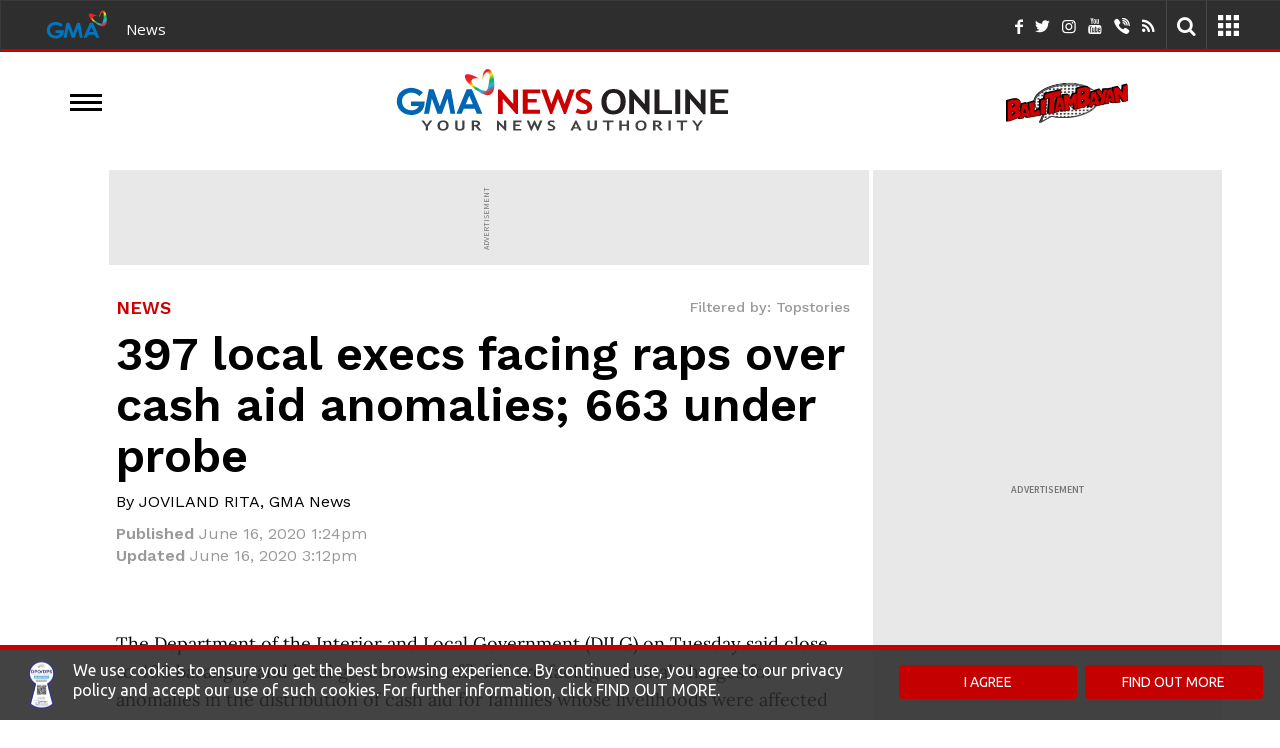

--- FILE ---
content_type: text/html; charset=UTF-8
request_url: https://www.gmanetwork.com/news/topstories/nation/742826/649-people-including-260-officials-charged-over-cash-aid-anomalies-dilg/story/
body_size: 62266
content:
<!DOCTYPE html> <!-- Template generated on January 22, 2026, 5:35 am --> <html lang="en"> <head> <meta charset="utf-8"/> <meta http-equiv="X-UA-Compatible" content="IE=edge"/> <meta http-equiv="content-type" content="text/html; charset=UTF-8"/> <meta property="language" content="en"/> <meta name="viewport" content="width=device-width, initial-scale=1"/> <meta property="creator" content="GMA News and Public Affairs"/> <meta name="publisher" content="GMA News Online"/> <title>397 local execs facing raps over cash aid anomalies; 663 under probe | GMA News Online</title> <meta name="author" content="JOVILAND RITA, GMA News"/> <meta name="google-site-verification" content="VlMHZCg8B63uNZasexM-zh4AKxetZCbTOPEEnv6qGs4" /> <meta property="apple-itunes-app" content="app-id=428475927"/> <meta property="google-play-app" content="app-id=com.gmanews.eleksyon"/> <meta property="twitter:domain" content="https://www.gmanetwork.com/news/"/> <meta property="twitter:card" content="summary_large_image"/> <link rel="canonical" href="https://www.gmanetwork.com/news/topstories/nation/742826/649-people-including-260-officials-charged-over-cash-aid-anomalies-dilg/story/"/> <meta property="twitter:url" content="https://www.gmanetwork.com/news/topstories/nation/742826/649-people-including-260-officials-charged-over-cash-aid-anomalies-dilg/story/"/> <meta property="twitter:site" content="@GMANewsOnline"/> <meta property="twitter:image" content="https://images.gmanews.tv/webpics/2020/01/eduardo_ano_2020_01_07_19_03_42.jpg"/> <meta property="twitter:creator" content="@gmanews"/> <meta property="twitter:title" content="397 local execs facing raps over cash aid anomalies; 663 under probe"/> <meta property="twitter:description" content="The Department of the Interior and Local Government (DILG) on Tuesday said close to 400 barangay and local government officials are facing criminal charges for anomalies in the distribution of cash aid for families whose livelihoods were affected by the COVID-19 pandemic."/> <meta property="fb:app_id" content="255951164473730"/> <meta property="fb:pages" content="116724526976" /> <meta property="og:site_name" content="GMA News Online"/> <meta property="og:title" content="397 local execs facing raps over cash aid anomalies; 663 under probe"/> <meta property="og:type" content="article"/> <meta property="og:url" content="https://www.gmanetwork.com/news/topstories/nation/742826/649-people-including-260-officials-charged-over-cash-aid-anomalies-dilg/story/"/> <meta property="og:image" content="https://images.gmanews.tv/webpics/2020/01/eduardo_ano_2020_01_07_19_03_42.jpg"/> <meta property="og:image:secure_url" content="https://images.gmanews.tv/webpics/2020/01/eduardo_ano_2020_01_07_19_03_42.jpg"/> <meta property="og:image:width" content="640"/> <meta property="og:image:height" content="480"/> <meta property="thumbnail" content="https://images.gmanews.tv/webpics/2020/01/eduardo_ano_2020_01_07_19_03_42.jpg" /> <meta property="og:description" content="The Department of the Interior and Local Government (DILG) on Tuesday said close to 400 barangay and local government officials are facing criminal charges for anomalies in the distribution of cash aid for families whose livelihoods were affected by the COVID-19 pandemic."/> <meta name="description" content="The Department of the Interior and Local Government (DILG) on Tuesday said close to 400 barangay and local government officials are facing criminal charges for anomalies in the distribution of cash aid for families whose livelihoods were affected by the COVID-19 pandemic."/> <meta name="keywords" content="social amelioration program, news, covid-19 news philippines, novelcoronavirus, resources, coronavirus"/> <meta name="news_keywords" content="social amelioration program, news, covid-19 news philippines, novelcoronavirus, resources, coronavirus"/> <meta property="og:pubdate" content="2020-06-16T13:24:42+08:00"/> <meta property="pubdate" content="2020-06-16T13:24:42+08:00"/> <link rel="amphtml" href="https://www.gmanetwork.com/news/topstories/nation/742826/649-people-including-260-officials-charged-over-cash-aid-anomalies-dilg/story/?amp" /> <meta property="lastmod" content="2020-06-16T15:12:26+08:00"/> <link rel="dns-prefetch" href="https://images.gmanetwork.com"/> <link rel="dns-prefetch" href="https://images.gmanews.tv"/> <link rel="dns-prefetch" href="https://data.gmanetwork.com"/> <link rel="dns-prefetch" href="https://data2.gmanetwork.com"/> <link rel="dns-prefetch" href="https://maxcdn.bootstrapcdn.com"/> <link rel="dns-prefetch" href="https://pagead2.googlesyndication.com"> <link rel="dns-prefetch" href="https://bsrv-qa.bidsxchange.com"> <link rel="dns-prefetch" href="https://hi-impact.bidsxchange.com"> <link rel="dns-prefetch" href="https://ad.doubleclick.net"> <link rel="dns-prefetch" href="https://amgs5.com"> <link rel="dns-prefetch" href="https://www.googletagmanager.com"> <link rel="preconnect" href="https://images.gmanetwork.com"/> <link rel="preconnect" href="https://images.gmanews.tv"/> <link rel="preconnect" href="https://data.gmanetwork.com"/> <link rel="preconnect" href="https://data2.gmanetwork.com"/> <link rel="preconnect" href="https://maxcdn.bootstrapcdn.com"/> <link rel="preconnect" href="https://pagead2.googlesyndication.com"> <link rel="preconnect" href="https://bsrv-qa.bidsxchange.com"> <link rel="preconnect" href="https://hi-impact.bidsxchange.com"> <link rel="preconnect" href="https://ad.doubleclick.net"> <link rel="preconnect" href="https://amgs5.com"> <link rel="preconnect" href="https://www.googletagmanager.com"> <link rel="shortcut icon" href="https://images.gmanetwork.com/res/img/favicon.ico" /> <link rel="apple-touch-icon-precomposed" sizes="72x72" href="//images.gmanews.tv/icons/touch-icon-ipad-precomposed.png"/> <link rel="apple-touch-icon-precomposed" sizes="114x114" href="//images.gmanews.tv/icons/touch-icon-iphone-retina-precomposed.png"/> <link rel="apple-touch-icon-precomposed" sizes="144x144" href="//images.gmanews.tv/icons/touch-icon-ipad-retina-precomposed.png"/> <!--[if lt IE 11]> <script src="//cdnjs.cloudflare.com/ajax/libs/jquery-ajaxtransport-xdomainrequest/1.0.3/jquery.xdomainrequest.min.js"></script> <![endif]--> <!--GPT Tag with Callback begins here --> <script>
    var JixieScript = {

        router: 'story',
        module: '',

        homeScript: ['https://scripts.jixie.media/onescript/GM180iIHc4/jx-GM29180G0dns.min.js',
            'https://scripts.jixie.media/onescript/GM180iIHc4/jx-GM301806MBEG.min.js'
        ],
        otherPage: ['https://scripts.jixie.media/onescript/GM180iIHc4/jx-GM31180lY1Ap.min.js',
            'https://scripts.jixie.media/onescript/GM180iIHc4/jx-GM32180jLwTM.min.js'
        ],

        isMobile: function () {

            return (document.documentElement.clientWidth <= 1023) ? 1 : 0;
        },

        getScript: function() {

            var scriptUrl = '';

            if (this.router.trim() == 'home' && this.module.trim() === '') {

                scriptUrl = this.homeScript[this.isMobile()];

            } else {

                scriptUrl = this.otherPage[this.isMobile()];
            }

            return scriptUrl;
        },

        init: function() {

            var self = JixieScript;

            var googletag = googletag || {};
            googletag.cmd = googletag.cmd || [];
            var gptRan = false;
            window.jxHBLoadedCb = function() { //onescript on load callback is used to load GPT
                loadGPT();
            };
            var loadGPT = function() {
                // Check the gptRan flag
                if (!gptRan) {
                    gptRan = true;
                    var gads = document.createElement('script');
                    /*** HERE ASSUMING YOU HAD BEEN USING THIS STANDARD GPT.JS URL ***/
                    /*** PUT WHATEVER YOUR SITE HAD BEEN USING FOR GPT.JS ***/
                    gads.src = 'https://securepubads.g.doubleclick.net/tag/js/gpt.js';
                    var node = document.getElementsByTagName('script')[0];
                    node.parentNode.insertBefore(gads, node);
                }
            };
            // Failsafe to call gpt even if onescript does not load in time.
            setTimeout(loadGPT, 2000);
            (function() {

                if (self.module.trim() !== 'coverstories' && self.router !== 'specials') {

                    var wtads = document.createElement('script');
                    wtads.async = true;
                    wtads.type = 'text/javascript';
                    wtads.src = self.getScript();
                    var node = document.getElementsByTagName('script')[0];
                    node.parentNode.insertBefore(wtads, node);

                }
            })();
        }
    }

    JixieScript.init();
    
</script> <link rel="preload" href="https://fonts.googleapis.com/css?display=swap&family=PT+Sans%7CLato:300,400,700%7CUbuntu:300,400%7CSource+Sans+Pro:400,600%7CUbuntu+Condensed%7COswald:400,300,700&display=swap" as="style" onload="this.onload=null;this.rel='stylesheet'"/> <link rel="preload" href="https://fonts.googleapis.com/css?display=swap&family=Open+Sans:400,300,300italic,400italic,600,600italic,700,700italic,500&display=swap" as="style" onload="this.onload=null;this.rel='stylesheet'"/> <link rel="preload" href="https://fonts.googleapis.com/css2?family=Nunito+Sans:ital,opsz,wght@0,6..12,200..1000;1,6..12,200..1000&family=Work+Sans:ital,wght@0,100..900;1,100..900&display=swap&display=swap" as="style" onload="this.onload=null;this.rel='stylesheet'"/> <link rel="preload" href="https://aphrodite.gmanetwork.com/assets/revamp/css/build/widgets/header_style.css" as="style" onload="this.onload=null;this.rel='stylesheet'"/><noscript> <link href="https://fonts.googleapis.com/css?display=swap&family=PT+Sans%7CLato:300,400,700%7CUbuntu:300,400%7CSource+Sans+Pro:400,600%7CUbuntu+Condensed%7COswald:400,300,700&display=swap" rel="stylesheet" type="text/css"/> <link href="https://fonts.googleapis.com/css?display=swap&family=Open+Sans:400,300,300italic,400italic,600,600italic,700,700italic,500&display=swap" rel="stylesheet" type="text/css"/> <link href="https://fonts.googleapis.com/css2?family=Nunito+Sans:ital,opsz,wght@0,6..12,200..1000;1,6..12,200..1000&family=Work+Sans:ital,wght@0,100..900;1,100..900&display=swap&display=swap" rel="stylesheet" type="text/css"/> <link href="https://aphrodite.gmanetwork.com/assets/revamp/css/build/widgets/header_style.css" rel="stylesheet" type="text/css"/></noscript> <style>@font-face{font-display:swap;font-family:'Lora';font-style:normal;font-weight:400;src:url('https://images.gmanetwork.com/res/fonts/Lora/Lora-Regular.ttf') format('truetype')}@font-face{font-display:swap;font-family:'Lora';font-style:normal;font-weight:500;src:url('https://images.gmanetwork.com/res/fonts/Lora/Lora-Medium.ttf') format('truetype')}@font-face{font-display:swap;font-family:'Lora';font-style:normal;font-weight:600;src:url('https://images.gmanetwork.com/res/fonts/Lora/Lora-SemiBold.ttf') format('truetype')}@font-face{font-display:swap;font-family:'Lora';font-style:normal;font-weight:700;src:url('https://images.gmanetwork.com/res/fonts/Lora/Lora-Bold.ttf') format('truetype')}</style> <style>.clearfix{*zoom:1;}.clearfix:before,.clearfix:after{display:table;line-height:0;content:""}.clearfix:after{clear:both}.hide-text{font:0/0 a;color:transparent;text-shadow:none;background-color:transparent;border:0}.input-block-level{display:block;width:100%;min-height:30px;-webkit-box-sizing:border-box;-moz-box-sizing:border-box;box-sizing:border-box}html{font-family:Lato,sans-serif;-webkit-text-size-adjust:100%;-ms-text-size-adjust:100%}body{margin:0}article,aside,details,figcaption,figure,footer,header,hgroup,main,nav,section,summary{display:block}audio,canvas,progress,video{display:inline-block;vertical-align:baseline}audio:not([controls]){display:none;height:0}[hidden],template{display:none}a{background:0 0}a:active,a:hover{outline:0}abbr[title]{border-bottom:1px dotted}b,strong{font-weight:700}dfn{font-style:italic}h1{margin:.67em 0;font-size:2em}mark{color:#000;background:#ff0}small{font-size:80%}sub,sup{position:relative;font-size:75%;line-height:0;vertical-align:baseline}sup{top:-.5em}sub{bottom:-.25em}img{border:0}svg:not(:root){overflow:hidden}figure{margin:1em 40px}hr{height:0;-webkit-box-sizing:content-box;-moz-box-sizing:content-box;box-sizing:content-box}pre{overflow:auto}code,kbd,pre,samp{font-family:monospace,monospace;font-size:1em}button,input,optgroup,select,textarea{margin:0;font:inherit;color:inherit}button{overflow:visible}button,select{text-transform:none}button,html input[type=button],input[type=reset],input[type=submit]{-webkit-appearance:button;cursor:pointer}button[disabled],html input[disabled]{cursor:default}button::-moz-focus-inner,input::-moz-focus-inner{padding:0;border:0}input{line-height:normal}input[type=checkbox],input[type=radio]{-webkit-box-sizing:border-box;-moz-box-sizing:border-box;box-sizing:border-box;padding:0}input[type=number]::-webkit-inner-spin-button,input[type=number]::-webkit-outer-spin-button{height:auto}input[type=search]{-webkit-box-sizing:content-box;-moz-box-sizing:content-box;box-sizing:content-box;-webkit-appearance:textfield}input[type=search]::-webkit-search-cancel-button,input[type=search]::-webkit-search-decoration{-webkit-appearance:none}fieldset{padding:.35em .625em .75em;margin:0 2px;border:1px solid silver}legend{padding:0;border:0}textarea{overflow:auto}optgroup{font-weight:700}table{border-spacing:0;border-collapse:collapse}td,th{padding:0}@media print{*{color:#000!important;text-shadow:none!important;background:0 0!important;-webkit-box-shadow:none!important;box-shadow:none!important}a[href]:after{content:" (" attr(href) ")"}abbr[title]:after{content:" (" attr(title) ")"}a[href^="#"]:after,a[href^="javascript:"]:after{content:""}blockquote,pre{border:1px solid #999;page-break-inside:avoid}thead{display:table-header-group}img,tr{page-break-inside:avoid}img{max-width:100%!important}h2,h3,p{orphans:3;widows:3}h2,h3{page-break-after:avoid}select{background:#fff!important}.navbar{display:none}.table td,.table th{background-color:#fff!important}.btn>.caret,.dropup>.btn>.caret{border-top-color:#000!important}.label{border:1px solid #000}.table{border-collapse:collapse!important}.table-bordered td,.table-bordered th{border:1px solid #ddd!important}}@font-face{font-display:swap;font-family:'Glyphicons Halflings';src:url(https://images.gmanetwork.com/res/fonts/glyphicons-halflings-regular.eot);src:url(https://images.gmanetwork.com/res/fonts/glyphicons-halflings-regular.woff) format('woff'),url(https://images.gmanetwork.com/res/fonts/glyphicons-halflings-regular.ttf) format('truetype'),url(https://images.gmanetwork.com/res/fonts/glyphicons-halflings-regular.eot?#iefix) format('embedded-opentype'),url(https://images.gmanetwork.com/res/fonts/glyphicons-halflings-regular.svg#glyphicons_halflingsregular) format('svg');font-display:swap}.glyphicon{position:relative;top:1px;display:inline-block;font-family:'Glyphicons Halflings';font-style:normal;font-weight:400;line-height:1;-webkit-font-smoothing:antialiased;-moz-osx-font-smoothing:grayscale}.glyphicon-trash:before{content:"\e020"}.glyphicon-folder-open:before{content:"\e118"}.glyphicon-file:before{content:"\e022"}.glyphicon-search:before{content:"\e003"}.glyphicon-calendar:before{content:"\e109"}.glyphicon-picture:before{content:"\e060"}.glyphicon-comment:before{content:"\e111"}.glyphicon-facetime-video:before{content:"\e059"}.glyphicon-list-alt:before{content:"\e032"}.glyphicon-th-large:before{content:"\e010"}.glyphicon-pencil:before{content:"\270f"}.glyphicon-floppy-disk:before{content:"\e172"}.glyphicon-plus:before{content:"\2b"}.glyphicon-pencil:before{content:"\270f"}.glyphicon-user:before{content:"\e008"}.glyphicon-refresh:before{content:"\e031"}.glyphicon-plus-sign:before{content:"\e081"}.glyphicon-minus:before{content:"\2212"}.glyphicon-arrow-left:before{content:"\e091"}.glyphicon-arrow-right:before{content:"\e092"}.glyphicon-phone:before{content:"\e145"}.icon-th{background-position:-240px 0}*{-webkit-box-sizing:border-box;-moz-box-sizing:border-box;box-sizing:border-box}:after,:before{-webkit-box-sizing:border-box;-moz-box-sizing:border-box;box-sizing:border-box}html{font-size:10px;-webkit-tap-highlight-color:transparent}body{font-family:'Source Sans Pro',sans-serif;font-size:14px;line-height:1.42857143;color:#333;background-color:#fff}button,input,select,textarea{font-family:inherit;font-size:inherit;line-height:inherit}a{color:#428bca;text-decoration:none}a:focus,a:hover{color:#2a6496}a:focus{outline:thin dotted;outline:5px auto -webkit-focus-ring-color;outline-offset:-2px}figure{margin:0}img{vertical-align:middle}.carousel-inner>.item>a>img,.carousel-inner>.item>img,.img-responsive,.thumbnail a>img,.thumbnail>img{display:block;max-width:100%;height:auto}hr{margin-top:20px;margin-bottom:20px;border:0;border-top:1px solid #eee}.sr-only{position:absolute;width:1px;height:1px;padding:0;margin:-1px;overflow:hidden;clip:rect(0,0,0,0);border:0}.sr-only-focusable:active,.sr-only-focusable:focus{position:static;width:auto;height:auto;margin:0;overflow:visible;clip:auto}.h1,.h2,.h3,.h4,.h5,.h6,h1,h2,h3,h4,h5,h6{font-family:inherit;font-weight:500;line-height:1.1;color:inherit}.h1 .small,.h1 small,.h2 .small,.h2 small,.h3 .small,.h3 small,.h4 .small,.h4 small,.h5 .small,.h5 small,.h6 .small,.h6 small,h1 .small,h1 small,h2 .small,h2 small,h3 .small,h3 small,h4 .small,h4 small,h5 .small,h5 small,h6 .small,h6 small{font-weight:400;line-height:1;color:#777}.h1,.h2,.h3,h1,h2,h3{margin-top:20px;margin-bottom:10px}.h1 .small,.h1 small,.h2 .small,.h2 small,.h3 .small,.h3 small,h1 .small,h1 small,h2 .small,h2 small,h3 .small,h3 small{font-size:65%}.h4,.h5,.h6,h4,h5,h6{margin-top:10px;margin-bottom:10px}.h4 .small,.h4 small,.h5 .small,.h5 small,.h6 .small,.h6 small,h4 .small,h4 small,h5 .small,h5 small,h6 .small,h6 small{font-size:75%}.h1,h1{font-size:36px}.h2,h2{font-size:30px}.h3,h3{font-size:24px}.h4,h4{font-size:18px}.h5,h5{font-size:14px}.h6,h6{font-size:12px}p{margin:0 0 10px}.lead{margin-bottom:20px;font-size:16px;font-weight:300;line-height:1.4}@media (min-width:768px){.lead{font-size:21px}}.small,small{font-size:85%}cite{font-style:normal}.mark,mark{padding:.2em;background-color:#fcf8e3}.text-left{text-align:left}.text-right{text-align:right}.text-center{text-align:center}.text-justify{text-align:justify}.text-nowrap{white-space:nowrap}.text-lowercase{text-transform:lowercase}.text-uppercase{text-transform:uppercase}.text-capitalize{text-transform:capitalize}.text-muted{color:#777}.text-primary{color:#428bca}a.text-primary:hover{color:#3071a9}.text-success{color:#3c763d}a.text-success:hover{color:#2b542c}.text-info{color:#31708f}a.text-info:hover{color:#245269}.text-warning{color:#8a6d3b}a.text-warning:hover{color:#66512c}.text-danger{color:#a94442}a.text-danger:hover{color:#843534}.bg-primary{color:#fff;background-color:#428bca}a.bg-primary:hover{background-color:#3071a9}.bg-success{background-color:#dff0d8}a.bg-success:hover{background-color:#c1e2b3}.bg-info{background-color:#d9edf7}a.bg-info:hover{background-color:#afd9ee}.bg-warning{background-color:#fcf8e3}a.bg-warning:hover{background-color:#f7ecb5}.bg-danger{background-color:#f2dede}a.bg-danger:hover{background-color:#e4b9b9}ol,ul{margin-top:0;margin-bottom:10px}ol ol,ol ul,ul ol,ul ul{margin-bottom:0}.list-unstyled{padding-left:0;list-style:none}.list-inline{padding-left:0;margin-left:-5px;list-style:none}.list-inline>li{display:inline-block;padding-right:5px;padding-left:5px}dl{margin-top:0;margin-bottom:20px}dd,dt{line-height:1.42857143}dt{font-weight:700}dd{margin-left:0}@media (min-width:768px){.dl-horizontal dt{float:left;width:160px;overflow:hidden;clear:left;text-align:right;text-overflow:ellipsis;white-space:nowrap}.dl-horizontal dd{margin-left:180px}}abbr[data-original-title],abbr[title]{cursor:help;border-bottom:1px dotted #777}.initialism{font-size:90%;text-transform:uppercase}blockquote{padding:10px 20px;margin:0 0 20px;font-size:17.5px;border-left:5px solid #eee}blockquote ol:last-child,blockquote p:last-child,blockquote ul:last-child{margin-bottom:0}blockquote .small,blockquote footer,blockquote small{display:block;font-size:80%;line-height:1.42857143;color:#777}blockquote .small:before,blockquote footer:before,blockquote small:before{content:'\2014 \00A0'}.blockquote-reverse,blockquote.pull-right{padding-right:15px;padding-left:0;text-align:right;border-right:5px solid #eee;border-left:0}.blockquote-reverse .small:before,.blockquote-reverse footer:before,.blockquote-reverse small:before,blockquote.pull-right .small:before,blockquote.pull-right footer:before,blockquote.pull-right small:before{content:''}.blockquote-reverse .small:after,.blockquote-reverse footer:after,.blockquote-reverse small:after,blockquote.pull-right .small:after,blockquote.pull-right footer:after,blockquote.pull-right small:after{content:'\00A0 \2014'}blockquote:after,blockquote:before{content:""}address{margin-bottom:20px;font-style:normal;line-height:1.42857143}code,kbd,pre,samp{font-family:Menlo,Monaco,Consolas,"Courier New",monospace}code{padding:2px 4px;font-size:90%;color:#c7254e;background-color:#f9f2f4;border-radius:4px}kbd{padding:2px 4px;font-size:90%;color:#fff;background-color:#333;border-radius:3px;-webkit-box-shadow:inset 0 -1px 0 rgba(0,0,0,.25);box-shadow:inset 0 -1px 0 rgba(0,0,0,.25)}kbd kbd{padding:0;font-size:100%;-webkit-box-shadow:none;box-shadow:none}pre{display:block;padding:9.5px;margin:0 0 10px;font-size:13px;line-height:1.42857143;color:#333;word-break:break-all;word-wrap:break-word;background-color:#f5f5f5;border:1px solid #ccc;border-radius:4px}pre code{padding:0;font-size:inherit;color:inherit;white-space:pre-wrap;background-color:transparent;border-radius:0}.pre-scrollable{max-height:340px;overflow-y:scroll}.container{padding-right:15px;padding-left:15px;margin-right:auto;margin-left:auto}@media (min-width:768px){.container{width:750px}}@media (min-width:992px){.container{width:970px}}@media (min-width:1200px){.container{width:1200px}}.container-fluid{padding-right:15px;padding-left:15px;margin-right:auto;margin-left:auto}.row{margin-right:-15px;margin-left:-15px}.col-lg-1,.col-lg-10,.col-lg-11,.col-lg-12,.col-lg-2,.col-lg-3,.col-lg-4,.col-lg-5,.col-lg-6,.col-lg-7,.col-lg-8,.col-lg-9,.col-md-1,.col-md-10,.col-md-11,.col-md-12,.col-md-2,.col-md-3,.col-md-4,.col-md-5,.col-md-6,.col-md-7,.col-md-8,.col-md-9,.col-sm-1,.col-sm-10,.col-sm-11,.col-sm-12,.col-sm-2,.col-sm-3,.col-sm-4,.col-sm-5,.col-sm-6,.col-sm-7,.col-sm-8,.col-sm-9,.col-xs-1,.col-xs-10,.col-xs-11,.col-xs-12,.col-xs-2,.col-xs-3,.col-xs-4,.col-xs-5,.col-xs-6,.col-xs-7,.col-xs-8,.col-xs-9{position:relative;min-height:1px;padding-right:15px;padding-left:15px}@media (max-width:768px){.col-xs-1,.col-xs-10,.col-xs-11,.col-xs-12,.col-xs-2,.col-xs-3,.col-xs-4,.col-xs-5,.col-xs-6,.col-xs-7,.col-xs-8,.col-xs-9{float:left}.col-xs-12{width:100%}.col-xs-11{width:91.66666667%}.col-xs-10{width:83.33333333%}.col-xs-9{width:75%}.col-xs-8{width:66.66666667%}.col-xs-7{width:58.33333333%}.col-xs-6{width:50%}.col-xs-5{width:41.66666667%}.col-xs-4{width:33.33333333%}.col-xs-3{width:25%}.col-xs-2{width:16.66666667%}.col-xs-1{width:8.33333333%}.col-xs-pull-12{right:100%}.col-xs-pull-11{right:91.66666667%}.col-xs-pull-10{right:83.33333333%}.col-xs-pull-9{right:75%}.col-xs-pull-8{right:66.66666667%}.col-xs-pull-7{right:58.33333333%}.col-xs-pull-6{right:50%}.col-xs-pull-5{right:41.66666667%}.col-xs-pull-4{right:33.33333333%}.col-xs-pull-3{right:25%}.col-xs-pull-2{right:16.66666667%}.col-xs-pull-1{right:8.33333333%}.col-xs-pull-0{right:auto}.col-xs-push-12{left:100%}.col-xs-push-11{left:91.66666667%}.col-xs-push-10{left:83.33333333%}.col-xs-push-9{left:75%}.col-xs-push-8{left:66.66666667%}.col-xs-push-7{left:58.33333333%}.col-xs-push-6{left:50%}.col-xs-push-5{left:41.66666667%}.col-xs-push-4{left:33.33333333%}.col-xs-push-3{left:25%}.col-xs-push-2{left:16.66666667%}.col-xs-push-1{left:8.33333333%}.col-xs-push-0{left:auto}.col-xs-offset-12{margin-left:100%}.col-xs-offset-11{margin-left:91.66666667%}.col-xs-offset-10{margin-left:83.33333333%}.col-xs-offset-9{margin-left:75%}.col-xs-offset-8{margin-left:66.66666667%}.col-xs-offset-7{margin-left:58.33333333%}.col-xs-offset-6{margin-left:50%}.col-xs-offset-5{margin-left:41.66666667%}.col-xs-offset-4{margin-left:33.33333333%}.col-xs-offset-3{margin-left:25%}.col-xs-offset-2{margin-left:16.66666667%}.col-xs-offset-1{margin-left:8.33333333%}.col-xs-offset-0{margin-left:0}}@media (min-width:768px){.col-sm-1,.col-sm-10,.col-sm-11,.col-sm-12,.col-sm-2,.col-sm-3,.col-sm-4,.col-sm-5,.col-sm-6,.col-sm-7,.col-sm-8,.col-sm-9{float:left}.col-sm-12{width:100%}.col-sm-11{width:91.66666667%}.col-sm-10{width:83.33333333%}.col-sm-9{width:75%}.col-sm-8{width:66.66666667%}.col-sm-7{width:58.33333333%}.col-sm-6{width:50%}.col-sm-5{width:41.66666667%}.col-sm-4{width:33.33333333%}.col-sm-3{width:25%}.col-sm-2{width:16.66666667%}.col-sm-1{width:8.33333333%}.col-sm-pull-12{right:100%}.col-sm-pull-11{right:91.66666667%}.col-sm-pull-10{right:83.33333333%}.col-sm-pull-9{right:75%}.col-sm-pull-8{right:66.66666667%}.col-sm-pull-7{right:58.33333333%}.col-sm-pull-6{right:50%}.col-sm-pull-5{right:41.66666667%}.col-sm-pull-4{right:33.33333333%}.col-sm-pull-3{right:25%}.col-sm-pull-2{right:16.66666667%}.col-sm-pull-1{right:8.33333333%}.col-sm-pull-0{right:auto}.col-sm-push-12{left:100%}.col-sm-push-11{left:91.66666667%}.col-sm-push-10{left:83.33333333%}.col-sm-push-9{left:75%}.col-sm-push-8{left:66.66666667%}.col-sm-push-7{left:58.33333333%}.col-sm-push-6{left:50%}.col-sm-push-5{left:41.66666667%}.col-sm-push-4{left:33.33333333%}.col-sm-push-3{left:25%}.col-sm-push-2{left:16.66666667%}.col-sm-push-1{left:8.33333333%}.col-sm-push-0{left:auto}.col-sm-offset-12{margin-left:100%}.col-sm-offset-11{margin-left:91.66666667%}.col-sm-offset-10{margin-left:83.33333333%}.col-sm-offset-9{margin-left:75%}.col-sm-offset-8{margin-left:66.66666667%}.col-sm-offset-7{margin-left:58.33333333%}.col-sm-offset-6{margin-left:50%}.col-sm-offset-5{margin-left:41.66666667%}.col-sm-offset-4{margin-left:33.33333333%}.col-sm-offset-3{margin-left:25%}.col-sm-offset-2{margin-left:16.66666667%}.col-sm-offset-1{margin-left:8.33333333%}.col-sm-offset-0{margin-left:0}}@media (min-width:992px){.col-md-1,.col-md-10,.col-md-11,.col-md-12,.col-md-2,.col-md-3,.col-md-4,.col-md-5,.col-md-6,.col-md-7,.col-md-8,.col-md-9{float:left}.col-md-12{width:100%}.col-md-11{width:91.66666667%}.col-md-10{width:83.33333333%}.col-md-9{width:75%}.col-md-8{width:66.66666667%}.col-md-7{width:58.33333333%}.col-md-6{width:50%}.col-md-5{width:41.66666667%}.col-md-4{width:33.33333333%}.col-md-3{width:25%}.col-md-2{width:16.66666667%}.col-md-1{width:8.33333333%}.col-md-pull-12{right:100%}.col-md-pull-11{right:91.66666667%}.col-md-pull-10{right:83.33333333%}.col-md-pull-9{right:75%}.col-md-pull-8{right:66.66666667%}.col-md-pull-7{right:58.33333333%}.col-md-pull-6{right:50%}.col-md-pull-5{right:41.66666667%}.col-md-pull-4{right:33.33333333%}.col-md-pull-3{right:25%}.col-md-pull-2{right:16.66666667%}.col-md-pull-1{right:8.33333333%}.col-md-pull-0{right:auto}.col-md-push-12{left:100%}.col-md-push-11{left:91.66666667%}.col-md-push-10{left:83.33333333%}.col-md-push-9{left:75%}.col-md-push-8{left:66.66666667%}.col-md-push-7{left:58.33333333%}.col-md-push-6{left:50%}.col-md-push-5{left:41.66666667%}.col-md-push-4{left:33.33333333%}.col-md-push-3{left:25%}.col-md-push-2{left:16.66666667%}.col-md-push-1{left:8.33333333%}.col-md-push-0{left:auto}.col-md-offset-12{margin-left:100%}.col-md-offset-11{margin-left:91.66666667%}.col-md-offset-10{margin-left:83.33333333%}.col-md-offset-9{margin-left:75%}.col-md-offset-8{margin-left:66.66666667%}.col-md-offset-7{margin-left:58.33333333%}.col-md-offset-6{margin-left:50%}.col-md-offset-5{margin-left:41.66666667%}.col-md-offset-4{margin-left:33.33333333%}.col-md-offset-3{margin-left:25%}.col-md-offset-2{margin-left:16.66666667%}.col-md-offset-1{margin-left:8.33333333%}.col-md-offset-0{margin-left:0}}@media (min-width:1200px){.col-lg-1,.col-lg-10,.col-lg-11,.col-lg-12,.col-lg-2,.col-lg-3,.col-lg-4,.col-lg-5,.col-lg-6,.col-lg-7,.col-lg-8,.col-lg-9{float:left}.col-lg-12{width:100%}.col-lg-11{width:91.66666667%}.col-lg-10{width:83.33333333%}.col-lg-9{width:75%}.col-lg-8{width:66.66666667%}.col-lg-7{width:58.33333333%}.col-lg-6{width:50%}.col-lg-5{width:41.66666667%}.col-lg-4{width:33.33333333%}.col-lg-3{width:25%}.col-lg-2{width:16.66666667%}.col-lg-1{width:8.33333333%}.col-lg-pull-12{right:100%}.col-lg-pull-11{right:91.66666667%}.col-lg-pull-10{right:83.33333333%}.col-lg-pull-9{right:75%}.col-lg-pull-8{right:66.66666667%}.col-lg-pull-7{right:58.33333333%}.col-lg-pull-6{right:50%}.col-lg-pull-5{right:41.66666667%}.col-lg-pull-4{right:33.33333333%}.col-lg-pull-3{right:25%}.col-lg-pull-2{right:16.66666667%}.col-lg-pull-1{right:8.33333333%}.col-lg-pull-0{right:auto}.col-lg-push-12{left:100%}.col-lg-push-11{left:91.66666667%}.col-lg-push-10{left:83.33333333%}.col-lg-push-9{left:75%}.col-lg-push-8{left:66.66666667%}.col-lg-push-7{left:58.33333333%}.col-lg-push-6{left:50%}.col-lg-push-5{left:41.66666667%}.col-lg-push-4{left:33.33333333%}.col-lg-push-3{left:25%}.col-lg-push-2{left:16.66666667%}.col-lg-push-1{left:8.33333333%}.col-lg-push-0{left:auto}.col-lg-offset-12{margin-left:100%}.col-lg-offset-11{margin-left:91.66666667%}.col-lg-offset-10{margin-left:83.33333333%}.col-lg-offset-9{margin-left:75%}.col-lg-offset-8{margin-left:66.66666667%}.col-lg-offset-7{margin-left:58.33333333%}.col-lg-offset-6{margin-left:50%}.col-lg-offset-5{margin-left:41.66666667%}.col-lg-offset-4{margin-left:33.33333333%}.col-lg-offset-3{margin-left:25%}.col-lg-offset-2{margin-left:16.66666667%}.col-lg-offset-1{margin-left:8.33333333%}.col-lg-offset-0{margin-left:0}}table{background-color:transparent}th{text-align:left}.table{width:100%;max-width:100%;margin-bottom:20px}.table>tbody>tr>td,.table>tbody>tr>th,.table>tfoot>tr>td,.table>tfoot>tr>th,.table>thead>tr>td,.table>thead>tr>th{padding:8px;line-height:1.42857143;vertical-align:top;border-top:1px solid #ddd}.table>thead>tr>th{vertical-align:bottom;border-bottom:2px solid #ddd}.table>caption+thead>tr:first-child>td,.table>caption+thead>tr:first-child>th,.table>colgroup+thead>tr:first-child>td,.table>colgroup+thead>tr:first-child>th,.table>thead:first-child>tr:first-child>td,.table>thead:first-child>tr:first-child>th{border-top:0}.table>tbody+tbody{border-top:2px solid #ddd}.table .table{background-color:#fff}table col[class*=col-]{position:static;display:table-column;float:none}table td[class*=col-],table th[class*=col-]{position:static;display:table-cell;float:none}.table>tbody>tr.active>td,.table>tbody>tr.active>th,.table>tbody>tr>td.active,.table>tbody>tr>th.active,.table>tfoot>tr.active>td,.table>tfoot>tr.active>th,.table>tfoot>tr>td.active,.table>tfoot>tr>th.active,.table>thead>tr.active>td,.table>thead>tr.active>th,.table>thead>tr>td.active,.table>thead>tr>th.active{background-color:#f5f5f5}.table>tbody>tr.success>td,.table>tbody>tr.success>th,.table>tbody>tr>td.success,.table>tbody>tr>th.success,.table>tfoot>tr.success>td,.table>tfoot>tr.success>th,.table>tfoot>tr>td.success,.table>tfoot>tr>th.success,.table>thead>tr.success>td,.table>thead>tr.success>th,.table>thead>tr>td.success,.table>thead>tr>th.success{background-color:#dff0d8}.table>tbody>tr.info>td,.table>tbody>tr.info>th,.table>tbody>tr>td.info,.table>tbody>tr>th.info,.table>tfoot>tr.info>td,.table>tfoot>tr.info>th,.table>tfoot>tr>td.info,.table>tfoot>tr>th.info,.table>thead>tr.info>td,.table>thead>tr.info>th,.table>thead>tr>td.info,.table>thead>tr>th.info{background-color:#d9edf7}.table>tbody>tr.warning>td,.table>tbody>tr.warning>th,.table>tbody>tr>td.warning,.table>tbody>tr>th.warning,.table>tfoot>tr.warning>td,.table>tfoot>tr.warning>th,.table>tfoot>tr>td.warning,.table>tfoot>tr>th.warning,.table>thead>tr.warning>td,.table>thead>tr.warning>th,.table>thead>tr>td.warning,.table>thead>tr>th.warning{background-color:#fcf8e3}.table>tbody>tr.danger>td,.table>tbody>tr.danger>th,.table>tbody>tr>td.danger,.table>tbody>tr>th.danger,.table>tfoot>tr.danger>td,.table>tfoot>tr.danger>th,.table>tfoot>tr>td.danger,.table>tfoot>tr>th.danger,.table>thead>tr.danger>td,.table>thead>tr.danger>th,.table>thead>tr>td.danger,.table>thead>tr>th.danger{background-color:#f2dede}fieldset{min-width:0;padding:0;margin:0;border:0}legend{display:block;width:100%;padding:0;margin-bottom:20px;font-size:21px;line-height:inherit;color:#333;border:0;border-bottom:1px solid #e5e5e5}label{display:inline-block;max-width:100%;margin-bottom:5px;font-weight:700}input[type=search]{-webkit-box-sizing:border-box;-moz-box-sizing:border-box;box-sizing:border-box}input[type=checkbox],input[type=radio]{margin:4px 0 0;line-height:normal}input[type=file]{display:block}input[type=range]{display:block;width:100%}select[multiple],select[size]{height:auto}input[type=checkbox]:focus,input[type=file]:focus,input[type=radio]:focus{outline:thin dotted;outline:5px auto -webkit-focus-ring-color;outline-offset:-2px}output{display:block;padding-top:7px;font-size:14px;line-height:1.42857143;color:#555}.form-control{display:block;width:100%;height:34px;padding:6px 12px;font-size:14px;line-height:1.42857143;color:#555;background-color:#fff;background-image:none;border:1px solid #ccc;border-radius:4px;-webkit-box-shadow:inset 0 1px 1px rgba(0,0,0,.075);box-shadow:inset 0 1px 1px rgba(0,0,0,.075);-webkit-transition:border-color ease-in-out .15s,-webkit-box-shadow ease-in-out .15s;-o-transition:border-color ease-in-out .15s,box-shadow ease-in-out .15s;transition:border-color ease-in-out .15s,box-shadow ease-in-out .15s}.form-control:focus{border-color:#66afe9;outline:0;-webkit-box-shadow:inset 0 1px 1px rgba(0,0,0,.075),0 0 8px rgba(102,175,233,.6);box-shadow:inset 0 1px 1px rgba(0,0,0,.075),0 0 8px rgba(102,175,233,.6)}.form-control::-moz-placeholder{color:#777;opacity:1}.form-control:-ms-input-placeholder{color:#777}.form-control::-webkit-input-placeholder{color:#777}.form-control[disabled],.form-control[readonly],fieldset[disabled] .form-control{cursor:not-allowed;background-color:#eee;opacity:1}textarea.form-control{height:auto}input[type=search]{-webkit-appearance:none}input[type=date],input[type=datetime-local],input[type=month],input[type=time]{line-height:34px}input[type=date].input-sm,input[type=datetime-local].input-sm,input[type=month].input-sm,input[type=time].input-sm{line-height:30px}.form-group{margin-bottom:15px}.checkbox,.radio{position:relative;display:block;min-height:20px;margin-top:10px;margin-bottom:10px}.checkbox label,.radio label{padding-left:20px;margin-bottom:0;font-weight:400;cursor:pointer}.checkbox input[type=checkbox],.radio input[type=radio]{position:absolute;margin-left:-20px}.checkbox+.checkbox,.radio+.radio{margin-top:-5px}fieldset[disabled] input[type=checkbox],fieldset[disabled] input[type=radio],input[type=checkbox].disabled,input[type=checkbox][disabled],input[type=radio].disabled,input[type=radio][disabled]{cursor:not-allowed}.checkbox.disabled label,.radio.disabled label,fieldset[disabled] .checkbox label,fieldset[disabled] .radio label{cursor:not-allowed}.input-sm{height:30px;padding:5px 10px;font-size:12px;line-height:1.5;border-radius:3px}select.input-sm{height:30px;line-height:30px}select[multiple].input-sm,textarea.input-sm{height:auto}.btn{display:inline-block;padding:6px 12px;margin-bottom:0;font-size:14px;font-weight:400;line-height:1.42857143;text-align:center;white-space:nowrap;vertical-align:middle;cursor:pointer;-webkit-user-select:none;-moz-user-select:none;-ms-user-select:none;user-select:none;background-image:none;border:1px solid transparent;border-radius:4px}.btn.active:focus,.btn:active:focus,.btn:focus{outline:thin dotted;outline:5px auto -webkit-focus-ring-color;outline-offset:-2px}.btn:focus,.btn:hover{color:#333;text-decoration:none}.btn.active,.btn:active{background-image:none;outline:0;-webkit-box-shadow:inset 0 3px 5px rgba(0,0,0,.125);box-shadow:inset 0 3px 5px rgba(0,0,0,.125)}.btn.disabled,.btn[disabled],fieldset[disabled] .btn{pointer-events:none;cursor:not-allowed;-webkit-box-shadow:none;box-shadow:none;opacity:.65}.btn-default{color:#333;background-color:#fff;border-color:#ccc}.btn-default.active,.btn-default:active,.btn-default:focus,.btn-default:hover,.open>.dropdown-toggle.btn-default{color:#333;background-color:#e6e6e6;border-color:#adadad}.btn-default.active,.btn-default:active,.open>.dropdown-toggle.btn-default{background-image:none}.btn-default.disabled,.btn-default.disabled.active,.btn-default.disabled:active,.btn-default.disabled:focus,.btn-default.disabled:hover,.btn-default[disabled],.btn-default[disabled].active,.btn-default[disabled]:active,.btn-default[disabled]:focus,.btn-default[disabled]:hover,fieldset[disabled] .btn-default,fieldset[disabled] .btn-default.active,fieldset[disabled] .btn-default:active,fieldset[disabled] .btn-default:focus,fieldset[disabled] .btn-default:hover{background-color:#fff;border-color:#ccc}.btn-default .badge{color:#fff;background-color:#333}.btn-primary{color:#fff;background-color:#428bca;border-color:#357ebd}.btn-primary.active,.btn-primary:active,.btn-primary:focus,.btn-primary:hover,.open>.dropdown-toggle.btn-primary{color:#fff;background-color:#3071a9;border-color:#285e8e}.btn-primary.active,.btn-primary:active,.open>.dropdown-toggle.btn-primary{background-image:none}.btn-primary.disabled,.btn-primary.disabled.active,.btn-primary.disabled:active,.btn-primary.disabled:focus,.btn-primary.disabled:hover,.btn-primary[disabled],.btn-primary[disabled].active,.btn-primary[disabled]:active,.btn-primary[disabled]:focus,.btn-primary[disabled]:hover,fieldset[disabled] .btn-primary,fieldset[disabled] .btn-primary.active,fieldset[disabled] .btn-primary:active,fieldset[disabled] .btn-primary:focus,fieldset[disabled] .btn-primary:hover{background-color:#428bca;border-color:#357ebd}.btn-primary .badge{color:#428bca;background-color:#fff}.btn-success{color:#fff;background-color:#5cb85c;border-color:#4cae4c}.btn-success.active,.btn-success:active,.btn-success:focus,.btn-success:hover,.open>.dropdown-toggle.btn-success{color:#fff;background-color:#449d44;border-color:#398439}.btn-success.active,.btn-success:active,.open>.dropdown-toggle.btn-success{background-image:none}.btn-success.disabled,.btn-success.disabled.active,.btn-success.disabled:active,.btn-success.disabled:focus,.btn-success.disabled:hover,.btn-success[disabled],.btn-success[disabled].active,.btn-success[disabled]:active,.btn-success[disabled]:focus,.btn-success[disabled]:hover,fieldset[disabled] .btn-success,fieldset[disabled] .btn-success.active,fieldset[disabled] .btn-success:active,fieldset[disabled] .btn-success:focus,fieldset[disabled] .btn-success:hover{background-color:#5cb85c;border-color:#4cae4c}.btn-success .badge{color:#5cb85c;background-color:#fff}.btn-danger{color:#fff;background-color:#d9534f;border-color:#d43f3a}.btn-danger.active,.btn-danger:active,.btn-danger:focus,.btn-danger:hover,.open>.dropdown-toggle.btn-danger{color:#fff;background-color:#c9302c;border-color:#ac2925}.btn-danger.active,.btn-danger:active,.open>.dropdown-toggle.btn-danger{background-image:none}.btn-danger.disabled,.btn-danger.disabled.active,.btn-danger.disabled:active,.btn-danger.disabled:focus,.btn-danger.disabled:hover,.btn-danger[disabled],.btn-danger[disabled].active,.btn-danger[disabled]:active,.btn-danger[disabled]:focus,.btn-danger[disabled]:hover,fieldset[disabled] .btn-danger,fieldset[disabled] .btn-danger.active,fieldset[disabled] .btn-danger:active,fieldset[disabled] .btn-danger:focus,fieldset[disabled] .btn-danger:hover{background-color:#d9534f;border-color:#d43f3a}.btn-danger .badge{color:#d9534f;background-color:#fff}.btn-group-lg>.btn,.btn-lg{padding:10px 16px;font-size:18px;line-height:1.33;border-radius:6px}.btn-group-sm>.btn,.btn-sm{padding:5px 10px;font-size:12px;line-height:1.5;border-radius:3px}.btn-group-xs>.btn,.btn-xs{padding:1px 5px;font-size:12px;line-height:1.5;border-radius:3px}.btn-block{display:block;width:100%}.btn-block+.btn-block{margin-top:5px}input[type=button].btn-block,input[type=reset].btn-block,input[type=submit].btn-block{width:100%}.fade{opacity:0;-webkit-transition:opacity .15s linear;-o-transition:opacity .15s linear;transition:opacity .15s linear}.fade.in{opacity:1}.collapse{display:none}.collapse.in{display:block}tr.collapse.in{display:table-row}tbody.collapse.in{display:table-row-group}.collapsing{position:relative;height:0;overflow:hidden;-webkit-transition:height .35s ease;-o-transition:height .35s ease;transition:height .35s ease}.caret{display:inline-block;width:0;height:0;margin-left:2px;vertical-align:middle;border-top:4px solid;border-right:4px solid transparent;border-left:4px solid transparent}.dropdown{position:relative}.dropdown-toggle:focus{outline:0}.dropdown-menu.pull-right{right:0;left:auto}.dropdown-menu .divider{height:1px;margin:9px 0;overflow:hidden;background-color:#e5e5e5}.dropdown-menu>li>a{display:block;padding:6px 20px;clear:both;font-weight:400;line-height:1.42857143;color:#333;white-space:nowrap}.dropdown-menu>li>a:focus,.dropdown-menu>li>a:hover{color:#262626;text-decoration:none;background-color:#f5f5f5}.dropdown-menu>.active>a,.dropdown-menu>.active>a:focus,.dropdown-menu>.active>a:hover{color:#fff;text-decoration:none;background-color:#428bca;outline:0}.dropdown-menu>.disabled>a,.dropdown-menu>.disabled>a:focus,.dropdown-menu>.disabled>a:hover{color:#777}.dropdown-menu>.disabled>a:focus,.dropdown-menu>.disabled>a:hover{text-decoration:none;cursor:not-allowed;background-color:transparent;background-image:none}.dropdown-menu>.open,.open>.dropdown-menu{display:block}.open>a{outline:0}.dropdown-menu-right{right:0;left:auto}.dropdown-menu-left{right:auto;left:0}.dropdown-header{display:block;padding:3px 20px;font-size:12px;line-height:1.42857143;color:#777;white-space:nowrap}.dropdown-backdrop{position:fixed;top:0;right:0;bottom:0;left:0;z-index:15}.pull-right>.dropdown-menu{right:0;left:auto}.dropup .caret,.navbar-fixed-bottom .dropdown .caret{content:"";border-top:0;border-bottom:4px solid}.dropup .dropdown-menu,.navbar-fixed-bottom .dropdown .dropdown-menu{top:auto;bottom:100%;margin-bottom:1px}@media (min-width:768px){.navbar-right .dropdown-menu{right:0;left:auto}.navbar-right .dropdown-menu-left{right:auto;left:0}}.btn-group{position:relative;display:inline-block;vertical-align:middle}.btn-group>.btn{position:relative;float:left}.btn-group>.btn.active,.btn-group>.btn:active,.btn-group>.btn:focus,.btn-group>.btn:hover{z-index:2}.btn-group>.btn:focus{outline:0}.btn-group .btn+.btn,.btn-group .btn+.btn-group,.btn-group .btn-group+.btn,.btn-group .btn-group+.btn-group{margin-left:-1px}.btn-group>.btn:not(:first-child):not(:last-child):not(.dropdown-toggle){border-radius:0}.btn-group>.btn:first-child{margin-left:0}.btn-group>.btn:first-child:not(:last-child):not(.dropdown-toggle){border-top-right-radius:0;border-bottom-right-radius:0}.btn-group>.btn:last-child:not(:first-child),.btn-group>.dropdown-toggle:not(:first-child){border-top-left-radius:0;border-bottom-left-radius:0}.btn-group>.btn-group{float:left}.btn-group>.btn-group:not(:first-child):not(:last-child)>.btn{border-radius:0}.btn-group>.btn-group:first-child>.btn:last-child,.btn-group>.btn-group:first-child>.dropdown-toggle{border-top-right-radius:0;border-bottom-right-radius:0}.btn-group>.btn-group:last-child>.btn:first-child{border-top-left-radius:0;border-bottom-left-radius:0}.btn-group .dropdown-toggle:active,.btn-group.open .dropdown-toggle{outline:0}.btn-group>.btn+.dropdown-toggle{padding-right:8px;padding-left:8px}.btn-group>.btn-lg+.dropdown-toggle{padding-right:12px;padding-left:12px}.btn-group.open .dropdown-toggle{-webkit-box-shadow:inset 0 3px 5px rgba(0,0,0,.125);box-shadow:inset 0 3px 5px rgba(0,0,0,.125)}.btn .caret{margin-left:0}.btn-lg .caret{border-width:5px 5px 0;border-bottom-width:0}.dropup .btn-lg .caret{border-width:0 5px 5px}[data-toggle=buttons]>.btn>input[type=checkbox],[data-toggle=buttons]>.btn>input[type=radio]{position:absolute;z-index:-1;opacity:0}.input-group{position:relative;display:table;border-collapse:separate}.input-group[class*=col-]{float:none;padding-right:0;padding-left:0}.input-group .form-control{position:relative;z-index:2;float:left;width:100%;margin-bottom:0}.input-group-lg>.form-control,.input-group-lg>.input-group-addon{height:46px;padding:10px 16px;font-size:18px;line-height:1.33;border-radius:6px}select.input-group-lg>.form-control,select.input-group-lg>.input-group-addon{height:46px;line-height:46px}select[multiple].input-group-lg>.form-control,select[multiple].input-group-lg>.input-group-addon,textarea.input-group-lg>.form-control,textarea.input-group-lg>.input-group-addon{height:auto}.input-group-sm>.form-control,.input-group-sm>.input-group-addon{height:30px;padding:5px 10px;font-size:12px;line-height:1.5;border-radius:3px}select.input-group-sm>.form-control,select.input-group-sm>.input-group-addon{height:30px;line-height:30px}select[multiple].input-group-sm>.form-control,select[multiple].input-group-sm>.input-group-addon,textarea.input-group-sm>.form-control,textarea.input-group-sm>.input-group-addon{height:auto}.input-group .form-control,.input-group-addon{display:table-cell}.input-group .form-control:not(:first-child):not(:last-child),.input-group-addon:not(:first-child):not(:last-child){border-radius:0}.input-group-addon{width:1%;white-space:nowrap;vertical-align:middle}.input-group-addon{padding:6px 12px;font-size:14px;font-weight:400;line-height:1;color:#555;text-align:center;background-color:#eee;border:1px solid #ccc;border-radius:4px}.input-group-addon.input-sm{padding:5px 10px;font-size:12px;border-radius:3px}.input-group-addon input[type=checkbox],.input-group-addon input[type=radio]{margin-top:0}.input-group .form-control:first-child,.input-group-addon:first-child{border-top-right-radius:0;border-bottom-right-radius:0}.input-group-addon:first-child{border-right:0}.input-group .form-control:last-child,.input-group-addon:last-child{border-top-left-radius:0;border-bottom-left-radius:0}.input-group-addon:last-child{border-left:0}.nav{padding-left:0;margin-bottom:0;list-style:none}.nav>li{position:relative;display:block}.nav>li>a{position:relative;display:block;padding:13px 15px 8px}.nav>li>a:focus,.nav>li>a:hover{text-decoration:none}.nav>li.disabled>a{color:#777}.nav>li.disabled>a:focus,.nav>li.disabled>a:hover{color:#777;text-decoration:none;cursor:not-allowed;background-color:transparent}.nav .open>a,.nav .open>a:focus,.nav .open>a:hover{background-color:#eee;border-color:#428bca}.nav .nav-divider{height:1px;margin:9px 0;overflow:hidden;background-color:#e5e5e5}.nav>li>a>img{max-width:none}.nav-tabs{border-bottom:1px solid #ddd}.nav-tabs>li{float:left;margin-bottom:-1px}.nav-tabs>li>a{margin-right:2px;line-height:1.42857143;border:1px solid transparent;border-radius:4px 4px 0 0}.nav-tabs>li>a:hover{border-color:#eee #eee #ddd}.nav-tabs>li.active>a,.nav-tabs>li.active>a:focus,.nav-tabs>li.active>a:hover{color:#555;cursor:default;background-color:#fff;border:1px solid #ddd;border-bottom-color:transparent}.tab-content>.tab-pane{display:none}.tab-content>.active{display:block}.nav-tabs .dropdown-menu{margin-top:-1px;border-top-left-radius:0;border-top-right-radius:0}.navbar{position:relative;border:1px solid transparent}@media (min-width:768px){.navbar{border-radius:4px}}@media (min-width:768px){.navbar-header{float:left}}.navbar-collapse{padding-right:15px;padding-left:15px;overflow-x:visible;-webkit-overflow-scrolling:touch;border-top:1px solid transparent;-webkit-box-shadow:inset 0 1px 0 rgba(255,255,255,.1);box-shadow:inset 0 1px 0 rgba(255,255,255,.1)}.navbar-collapse.in{overflow-y:auto}@media (min-width:768px){.navbar-collapse{width:auto;border-top:0;-webkit-box-shadow:none;box-shadow:none}.navbar-collapse.collapse{display:block!important;height:auto!important;padding-bottom:0;overflow:visible!important}.navbar-collapse.in{overflow-y:visible}.navbar-fixed-top .navbar-collapse{padding-right:0;padding-left:0}}.navbar-fixed-top .navbar-collapse{max-height:340px}@media (max-width:480px) and (orientation:landscape){.navbar-fixed-top .navbar-collapse{max-height:200px}}@media (min-width:551px){.dropdown-menu{position:absolute;top:55px;left:0;z-index:15;display:none;float:left;min-width:160px;padding:5px 0;margin:2px 0 0;font-size:14px;text-align:left;list-style:none;background-color:#fff;-webkit-background-clip:padding-box;background-clip:padding-box;-webkit-box-shadow:0 10px 12px rgba(0,0,0,.175);box-shadow:0 10px 12px rgba(0,0,0,.175)}}@media (max-width:550px){.dropdown-menu{position:absolute;top:51px;left:-40%;z-index:15;display:none;float:left;width:340px;padding:5px 0;margin:2px 0 0;font-size:14px;text-align:left;list-style:none;background-color:#fff;-webkit-background-clip:padding-box;background-clip:padding-box;-webkit-box-shadow:0 10px 12px rgba(0,0,0,.175);box-shadow:0 10px 12px rgba(0,0,0,.175)}}.container-fluid>.navbar-collapse,.container-fluid>.navbar-header,.container>.navbar-collapse,.container>.navbar-header{margin-right:-15px;margin-left:-15px}@media (min-width:768px){.container-fluid>.navbar-collapse,.container-fluid>.navbar-header,.container>.navbar-collapse,.container>.navbar-header{margin-right:0;margin-left:0}}.navbar-fixed-top{position:fixed;right:0;left:0;z-index:9;-webkit-transform:translate3d(0,0,0);-o-transform:translate3d(0,0,0);transform:translate3d(0,0,0)}@media (min-width:768px){.navbar-fixed-top{border-radius:0}}.navbar-fixed-top{top:0;border-width:0 0 1px}button .icon-bar{display:block;width:22px;height:4px;border-radius:1px}button .icon-bar+.icon-bar{margin-top:4px}.navbar-nav{margin:7.5px -15px}@media (max-width:767px){.navbar-nav .open .dropdown-menu{position:static;float:none;width:auto;margin-top:0;background-color:transparent;border:0;-webkit-box-shadow:none;box-shadow:none}.navbar-nav .open .dropdown-menu .dropdown-header,.navbar-nav .open .dropdown-menu>li>a{padding:5px 15px 5px 25px}.navbar-nav .open .dropdown-menu>li>a{line-height:20px}.navbar-nav .open .dropdown-menu>li>a:focus,.navbar-nav .open .dropdown-menu>li>a:hover{background-image:none}}@media (min-width:768px){.navbar-nav{float:left;margin:0}.navbar-nav>li{float:left}.navbar-nav.navbar-right:last-child{margin-right:-15px}}@media (min-width:768px){.navbar-left{float:left!important}.navbar-right{float:right!important}}.navbar-nav>li>.dropdown-menu{margin-top:0;border-top-left-radius:0;border-top-right-radius:0}button .icon-bar{background-color:#fff}.navbar-inverse{background-color:#3a3a3a;border-color:#3a3a3a}.navbar-inverse .navbar-brand{color:#777}.navbar-inverse .navbar-brand:focus,.navbar-inverse .navbar-brand:hover{color:#fff;background-color:transparent}.navbar-inverse .navbar-text{color:#777}.navbar-inverse .navbar-nav>li>a{color:#b3b3b3}.navbar-inverse .navbar-nav>li>a:focus,.navbar-inverse .navbar-nav>li>a:hover{color:#fff;background-color:transparent}.navbar-inverse .navbar-nav>.active>a,.navbar-inverse .navbar-nav>.active>a:focus,.navbar-inverse .navbar-nav>.active>a:hover{color:#fff;background-color:#080808}.navbar-inverse .navbar-nav>.disabled>a,.navbar-inverse .navbar-nav>.disabled>a:focus,.navbar-inverse .navbar-nav>.disabled>a:hover{color:#444;background-color:transparent}.navbar-inverse .navbar-toggle{border-color:#333}.navbar-inverse .navbar-toggle:focus,.navbar-inverse .navbar-toggle:hover{background-color:#333}.navbar-inverse .navbar-toggle .icon-bar{background-color:#fff}.navbar-inverse .navbar-collapse,.navbar-inverse .navbar-form{border-color:#101010}.navbar-inverse .navbar-nav>.open>a,.navbar-inverse .navbar-nav>.open>a:focus,.navbar-inverse .navbar-nav>.open>a:hover{color:#fff;background-color:#cc0001}@media (max-width:767px){.navbar-inverse .navbar-nav .open .dropdown-menu>.dropdown-header{border-color:#080808}.navbar-inverse .navbar-nav .open .dropdown-menu .divider{background-color:#080808}.navbar-inverse .navbar-nav .open .dropdown-menu>li>a{color:#777}.navbar-inverse .navbar-nav .open .dropdown-menu>li>a:focus,.navbar-inverse .navbar-nav .open .dropdown-menu>li>a:hover{color:#fff;background-color:transparent}.navbar-inverse .navbar-nav .open .dropdown-menu>.active>a,.navbar-inverse .navbar-nav .open .dropdown-menu>.active>a:focus,.navbar-inverse .navbar-nav .open .dropdown-menu>.active>a:hover{color:#fff;background-color:#080808}.navbar-inverse .navbar-nav .open .dropdown-menu>.disabled>a,.navbar-inverse .navbar-nav .open .dropdown-menu>.disabled>a:focus,.navbar-inverse .navbar-nav .open .dropdown-menu>.disabled>a:hover{color:#444;background-color:transparent}}.navbar-inverse .navbar-link{color:#777}.navbar-inverse .navbar-link:hover{color:#fff}.pagination{display:inline-block;padding-left:0;margin:20px 0;border-radius:4px}.pagination>li{display:inline}.pagination>li>a,.pagination>li>span{position:relative;float:left;padding:6px 12px;margin-left:-1px;line-height:1.42857143;color:#428bca;text-decoration:none;background-color:#fff;border:1px solid #ddd}.pagination>li:first-child>a,.pagination>li:first-child>span{margin-left:0;border-top-left-radius:4px;border-bottom-left-radius:4px}.pagination>li:last-child>a,.pagination>li:last-child>span{border-top-right-radius:4px;border-bottom-right-radius:4px}.pagination>li>a:focus,.pagination>li>a:hover,.pagination>li>span:focus,.pagination>li>span:hover{color:#2a6496;background-color:#eee;border-color:#ddd}.pagination>.active>a,.pagination>.active>a:focus,.pagination>.active>a:hover,.pagination>.active>span,.pagination>.active>span:focus,.pagination>.active>span:hover{z-index:2;color:#fff;cursor:default;background-color:#428bca;border-color:#428bca}.pagination>.disabled>a,.pagination>.disabled>a:focus,.pagination>.disabled>a:hover,.pagination>.disabled>span,.pagination>.disabled>span:focus,.pagination>.disabled>span:hover{color:#777;cursor:not-allowed;background-color:#fff;border-color:#ddd}.pagination-lg>li>a,.pagination-lg>li>span{padding:10px 16px;font-size:18px}.pagination-lg>li:first-child>a,.pagination-lg>li:first-child>span{border-top-left-radius:6px;border-bottom-left-radius:6px}.pagination-lg>li:last-child>a,.pagination-lg>li:last-child>span{border-top-right-radius:6px;border-bottom-right-radius:6px}.pagination-sm>li>a,.pagination-sm>li>span{padding:5px 10px;font-size:12px}.pagination-sm>li:first-child>a,.pagination-sm>li:first-child>span{border-top-left-radius:3px;border-bottom-left-radius:3px}.pagination-sm>li:last-child>a,.pagination-sm>li:last-child>span{border-top-right-radius:3px;border-bottom-right-radius:3px}.label{display:inline;padding:.2em .6em .3em;font-size:75%;font-weight:700;line-height:1;color:#fff;text-align:center;white-space:nowrap;vertical-align:baseline;border-radius:.25em}a.label:focus,a.label:hover{color:#fff;text-decoration:none;cursor:pointer}.label:empty{display:none}.btn .label{position:relative;top:-1px}.thumbnail{display:block;padding:4px;margin-bottom:20px;line-height:1.42857143;background-color:#fff;border:1px solid #ddd;border-radius:4px;-webkit-transition:all .2s ease-in-out;-o-transition:all .2s ease-in-out;transition:all .2s ease-in-out}.thumbnail a>img,.thumbnail>img{margin-right:auto;margin-left:auto}a.thumbnail.active,a.thumbnail:focus,a.thumbnail:hover{border-color:#428bca}.thumbnail .caption{padding:9px;color:#333}.list-group{padding-left:0;margin-bottom:20px}.list-group-item{position:relative;display:block;padding:10px 15px;margin-bottom:-1px;background-color:#fff;border:1px solid #ddd}.list-group-item:first-child{border-top-left-radius:4px;border-top-right-radius:4px}.list-group-item:last-child{margin-bottom:0;border-bottom-right-radius:4px;border-bottom-left-radius:4px}.list-group-item>.badge{float:right}.list-group-item>.badge+.badge{margin-right:5px}a.list-group-item{color:#555}a.list-group-item .list-group-item-heading{color:#333}a.list-group-item:focus,a.list-group-item:hover{color:#555;text-decoration:none;background-color:#f5f5f5}.list-group-item.disabled,.list-group-item.disabled:focus,.list-group-item.disabled:hover{color:#777;background-color:#eee}.list-group-item.disabled .list-group-item-heading,.list-group-item.disabled:focus .list-group-item-heading,.list-group-item.disabled:hover .list-group-item-heading{color:inherit}.list-group-item.disabled .list-group-item-text,.list-group-item.disabled:focus .list-group-item-text,.list-group-item.disabled:hover .list-group-item-text{color:#777}.list-group-item.active,.list-group-item.active:focus,.list-group-item.active:hover{z-index:2;color:#fff;background-color:#428bca;border-color:#428bca}.list-group-item.active .list-group-item-heading,.list-group-item.active .list-group-item-heading>.small,.list-group-item.active .list-group-item-heading>small,.list-group-item.active:focus .list-group-item-heading,.list-group-item.active:focus .list-group-item-heading>.small,.list-group-item.active:focus .list-group-item-heading>small,.list-group-item.active:hover .list-group-item-heading,.list-group-item.active:hover .list-group-item-heading>.small,.list-group-item.active:hover .list-group-item-heading>small{color:inherit}.list-group-item.active .list-group-item-text,.list-group-item.active:focus .list-group-item-text,.list-group-item.active:hover .list-group-item-text{color:#e1edf7}.list-group-item-success{color:#3c763d;background-color:#dff0d8}a.list-group-item-success{color:#3c763d}a.list-group-item-success .list-group-item-heading{color:inherit}a.list-group-item-success:focus,a.list-group-item-success:hover{color:#3c763d;background-color:#d0e9c6}a.list-group-item-success.active,a.list-group-item-success.active:focus,a.list-group-item-success.active:hover{color:#fff;background-color:#3c763d;border-color:#3c763d}.list-group-item-info{color:#31708f;background-color:#d9edf7}a.list-group-item-info{color:#31708f}a.list-group-item-info .list-group-item-heading{color:inherit}a.list-group-item-info:focus,a.list-group-item-info:hover{color:#31708f;background-color:#c4e3f3}a.list-group-item-info.active,a.list-group-item-info.active:focus,a.list-group-item-info.active:hover{color:#fff;background-color:#31708f;border-color:#31708f}.list-group-item-warning{color:#8a6d3b;background-color:#fcf8e3}a.list-group-item-warning{color:#8a6d3b}a.list-group-item-warning .list-group-item-heading{color:inherit}a.list-group-item-warning:focus,a.list-group-item-warning:hover{color:#8a6d3b;background-color:#faf2cc}a.list-group-item-warning.active,a.list-group-item-warning.active:focus,a.list-group-item-warning.active:hover{color:#fff;background-color:#8a6d3b;border-color:#8a6d3b}.list-group-item-danger{color:#a94442;background-color:#f2dede}a.list-group-item-danger{color:#a94442}a.list-group-item-danger .list-group-item-heading{color:inherit}a.list-group-item-danger:focus,a.list-group-item-danger:hover{color:#a94442;background-color:#ebcccc}a.list-group-item-danger.active,a.list-group-item-danger.active:focus,a.list-group-item-danger.active:hover{color:#fff;background-color:#a94442;border-color:#a94442}.list-group-item-heading{margin-top:0;margin-bottom:5px}.list-group-item-text{margin-bottom:0;line-height:1.3}.panel{margin-bottom:20px;background-color:#fff;border:1px solid transparent;border-radius:4px;-webkit-box-shadow:0 1px 1px rgba(0,0,0,.05);box-shadow:0 1px 1px rgba(0,0,0,.05)}.panel-body{padding:15px}.panel-heading{padding:10px 15px;border-bottom:1px solid transparent;border-top-left-radius:3px;border-top-right-radius:3px}.panel-heading>.dropdown .dropdown-toggle{color:inherit}.panel-title{margin-top:0;margin-bottom:0;font-size:16px;color:inherit}.panel-title>a{color:inherit}.panel-footer{padding:10px 15px;background-color:#f5f5f5;border-top:1px solid #ddd;border-bottom-right-radius:3px;border-bottom-left-radius:3px}.panel>.list-group{margin-bottom:0}.panel>.list-group .list-group-item{border-width:1px 0;border-radius:0}.panel>.list-group:first-child .list-group-item:first-child{border-top:0;border-top-left-radius:3px;border-top-right-radius:3px}.panel>.list-group:last-child .list-group-item:last-child{border-bottom:0;border-bottom-right-radius:3px;border-bottom-left-radius:3px}.panel-heading+.list-group .list-group-item:first-child{border-top-width:0}.list-group+.panel-footer{border-top-width:0}.panel-group{margin-bottom:20px}.panel-group .panel{margin-bottom:0;border-radius:4px}.panel-group .panel+.panel{margin-top:5px}.panel-group .panel-heading{border-bottom:0}.panel-group .panel-heading+.panel-collapse>.panel-body{border-top:1px solid #ddd}.panel-group .panel-footer{border-top:0}.panel-group .panel-footer+.panel-collapse .panel-body{border-bottom:1px solid #ddd}.panel-default{border-color:#ddd}.panel-default>.panel-heading{color:#333;background-color:#f5f5f5;border-color:#ddd}.panel-default>.panel-heading+.panel-collapse>.panel-body{border-top-color:#ddd}.panel-default>.panel-heading .badge{color:#f5f5f5;background-color:#333}.panel-default>.panel-footer+.panel-collapse>.panel-body{border-bottom-color:#ddd}.close{float:right;font-size:21px;font-weight:700;line-height:1;color:#000;text-shadow:0 1px 0 #fff}.close:focus,.close:hover{color:#000;text-decoration:none;cursor:pointer;opacity:.5}button.close{-webkit-appearance:none;padding:0;cursor:pointer;background:0 0;border:0}.modal-open{overflow:hidden}.modal{position:fixed;top:0;right:0;bottom:0;left:0;z-index:15;display:none;overflow:hidden;-webkit-overflow-scrolling:touch;outline:0}.modal.fade .modal-dialog{-webkit-transition:-webkit-transform .3s ease-out;-o-transition:-o-transform .3s ease-out;transition:transform .3s ease-out;-webkit-transform:translate3d(0,-25%,0);-o-transform:translate3d(0,-25%,0);transform:translate3d(0,-25%,0)}.modal.in .modal-dialog{-webkit-transform:translate3d(0,0,0);-o-transform:translate3d(0,0,0);transform:translate3d(0,0,0)}.modal-open .modal{overflow-x:hidden;overflow-y:auto}.modal-dialog{position:relative;width:auto;margin:10px}.modal-content{position:relative;background-color:#fff;-webkit-background-clip:padding-box;background-clip:padding-box;border:1px solid #999;border:1px solid rgba(0,0,0,.2);border-radius:6px;outline:0;-webkit-box-shadow:0 3px 9px rgba(0,0,0,.5);box-shadow:0 3px 9px rgba(0,0,0,.5)}.modal-backdrop{position:fixed;top:0;right:0;bottom:0;left:0;z-index:10;background-color:#000}.modal-backdrop.fade{opacity:0}.modal-backdrop.in{opacity:.5}.modal-header{min-height:16.42857143px;padding:15px;border-bottom:1px solid #e5e5e5}.modal-header .close{margin-top:-2px}.modal-title{margin:0;line-height:1.42857143}.modal-body{position:relative;padding:15px}.modal-footer{padding:15px;text-align:right;border-top:1px solid #e5e5e5}.modal-footer .btn+.btn{margin-bottom:0;margin-left:5px}.modal-footer .btn-group .btn+.btn{margin-left:-1px}.modal-footer .btn-block+.btn-block{margin-left:0}.modal-scrollbar-measure{position:absolute;top:-9999px;width:50px;height:50px;overflow:scroll}@media (min-width:768px){.modal-dialog{width:600px;margin:30px auto}.modal-content{-webkit-box-shadow:0 5px 15px rgba(0,0,0,.5);box-shadow:0 5px 15px rgba(0,0,0,.5)}.modal-sm{width:300px}}@media (min-width:992px){.modal-lg{width:900px}}.clearfix:after,.clearfix:before,.container-fluid:after,.container-fluid:before,.container:after,.container:before,.dl-horizontal dd:after,.dl-horizontal dd:before,.modal-footer:after,.modal-footer:before,.nav:after,.nav:before,.navbar-collapse:after,.navbar-collapse:before,.navbar-header:after,.navbar-header:before,.navbar:after,.navbar:before,.pager:after,.pager:before,.panel-body:after,.panel-body:before,.row:after,.row:before{display:table;content:" "}.clearfix:after,.container-fluid:after,.container:after,.dl-horizontal dd:after,.modal-footer:after,.nav:after,.navbar-collapse:after,.navbar-header:after,.navbar:after,.pager:after,.panel-body:after,.row:after{clear:both}.center-block{display:block;margin-right:auto;margin-left:auto}.pull-right{float:right!important}.pull-left{float:left!important}.hide{display:none!important}.show{display:block!important}.invisible{visibility:hidden}.text-hide{font:0/0 a;color:transparent;text-shadow:none;background-color:transparent;border:0}.hidden{display:none!important;visibility:hidden!important}.affix{position:fixed;-webkit-transform:translate3d(0,0,0);-o-transform:translate3d(0,0,0);transform:translate3d(0,0,0)}@-ms-viewport{width:device-width}.visible-lg,.visible-md,.visible-sm,.visible-xs{display:none!important}.visible-lg-block,.visible-lg-inline,.visible-lg-inline-block,.visible-md-block,.visible-md-inline,.visible-md-inline-block,.visible-sm-block,.visible-sm-inline,.visible-sm-inline-block,.visible-xs-block,.visible-xs-inline,.visible-xs-inline-block{display:none!important}@media (max-width:767px){.visible-xs{display:block!important}table.visible-xs{display:table}tr.visible-xs{display:table-row!important}td.visible-xs,th.visible-xs{display:table-cell!important}}@media (max-width:767px){.visible-xs-block{display:block!important}}@media (max-width:767px){.visible-xs-inline{display:inline!important}}@media (max-width:767px){.visible-xs-inline-block{display:inline-block!important}}@media (min-width:768px) and (max-width:991px){.visible-sm{display:block!important}table.visible-sm{display:table}tr.visible-sm{display:table-row!important}td.visible-sm,th.visible-sm{display:table-cell!important}}@media (min-width:768px) and (max-width:991px){.visible-sm-block{display:block!important}}@media (min-width:768px) and (max-width:991px){.visible-sm-inline{display:inline!important}}@media (min-width:768px) and (max-width:991px){.visible-sm-inline-block{display:inline-block!important}}@media (min-width:992px) and (max-width:1199px){.visible-md{display:block!important}table.visible-md{display:table}tr.visible-md{display:table-row!important}td.visible-md,th.visible-md{display:table-cell!important}}@media (min-width:992px) and (max-width:1199px){.visible-md-block{display:block!important}}@media (min-width:992px) and (max-width:1199px){.visible-md-inline{display:inline!important}}@media (min-width:992px) and (max-width:1199px){.visible-md-inline-block{display:inline-block!important}}@media (min-width:1200px){.visible-lg{display:block!important}table.visible-lg{display:table}tr.visible-lg{display:table-row!important}td.visible-lg,th.visible-lg{display:table-cell!important}}@media (min-width:1200px){.visible-lg-block{display:block!important}}@media (min-width:1200px){.visible-lg-inline{display:inline!important}}@media (min-width:1200px){.visible-lg-inline-block{display:inline-block!important}}@media (max-width:767px){.hidden-xs{display:none!important}}@media (min-width:768px) and (max-width:991px){.hidden-sm{display:none!important}}@media (min-width:992px) and (max-width:1199px){.hidden-md{display:none!important}}@media (min-width:1200px){.hidden-lg{display:none!important}}.dropdown-submenu>.dropdown-menu{top:0;left:100%;margin-top:-6px;margin-left:-1px;-webkit-border-radius:0 6px 6px;-moz-border-radius:0 6px 6px;border-radius:0 6px 6px}.dropdown-submenu:hover>.dropdown-menu{display:block}.dropup .dropdown-submenu>.dropdown-menu{top:auto;bottom:0;margin-top:0;margin-bottom:-2px;-webkit-border-radius:5px 5px 5px 0;-moz-border-radius:5px 5px 5px 0;border-radius:5px 5px 5px 0}.dropdown-submenu:hover>a:after{border-left-color:#fff}.dropdown-submenu.pull-left{float:none}.dropdown-submenu.pull-left>.dropdown-menu{left:-100%;margin-left:10px;-webkit-border-radius:6px 0 6px 6px;-moz-border-radius:6px 0 6px 6px;border-radius:6px 0 6px 6px}.btn-default,.btn-primary,.btn-success,.btn-info,.btn-warning,.btn-danger {text-shadow:0 -1px 0 rgba(0, 0, 0, .2);-webkit-box-shadow:inset 0 1px 0 rgba(255, 255, 255, .15), 0 1px 1px rgba(0, 0, 0, .075);box-shadow:inset 0 1px 0 rgba(255, 255, 255, .15), 0 1px 1px rgba(0, 0, 0, .075);}.btn-default:active,.btn-primary:active,.btn-success:active,.btn-info:active,.btn-warning:active,.btn-danger:active,.btn-default.active,.btn-primary.active,.btn-success.active,.btn-info.active,.btn-warning.active,.btn-danger.active {-webkit-box-shadow:inset 0 3px 5px rgba(0, 0, 0, .125);box-shadow:inset 0 3px 5px rgba(0, 0, 0, .125);}.btn:active,.btn.active {background-image:none;}.btn-default {text-shadow:0 1px 0 #fff;background-image:-webkit-linear-gradient(top, #fff 0%, #e0e0e0 100%);background-image: -o-linear-gradient(top, #fff 0%, #e0e0e0 100%);background-image:-webkit-gradient(linear, left top, left bottom, from(#fff), to(#e0e0e0));background-image:linear-gradient(to bottom, #fff 0%, #e0e0e0 100%);filter:progid:DXImageTransform.Microsoft.gradient(startColorstr='#ffffffff', endColorstr='#ffe0e0e0', GradientType=0);filter:progid:DXImageTransform.Microsoft.gradient(enabled = false);background-repeat:repeat-x;border-color:#dbdbdb;border-color:#ccc;}.btn-default:hover,.btn-default:focus {background-color:#e0e0e0;background-position:0 -15px;}.btn-default:active,.btn-default.active {background-color:#e0e0e0;border-color:#dbdbdb;}.btn-default:disabled,.btn-default[disabled] {background-color:#e0e0e0;background-image:none;}.btn-primary {background-image:-webkit-linear-gradient(top, #428bca 0%, #2d6ca2 100%);background-image: -o-linear-gradient(top, #428bca 0%, #2d6ca2 100%);background-image:-webkit-gradient(linear, left top, left bottom, from(#428bca), to(#2d6ca2));background-image:linear-gradient(to bottom, #428bca 0%, #2d6ca2 100%);filter:progid:DXImageTransform.Microsoft.gradient(startColorstr='#ff428bca', endColorstr='#ff2d6ca2', GradientType=0);filter:progid:DXImageTransform.Microsoft.gradient(enabled = false);background-repeat:repeat-x;border-color:#2b669a;}.btn-primary:hover,.btn-primary:focus {background-color:#2d6ca2;background-position:0 -15px;}.btn-primary:active,.btn-primary.active {background-color:#2d6ca2;border-color:#2b669a;}.btn-primary:disabled,.btn-primary[disabled] {background-color:#2d6ca2;background-image:none;}.btn-success {background-image:-webkit-linear-gradient(top, #5cb85c 0%, #419641 100%);background-image: -o-linear-gradient(top, #5cb85c 0%, #419641 100%);background-image:-webkit-gradient(linear, left top, left bottom, from(#5cb85c), to(#419641));background-image:linear-gradient(to bottom, #5cb85c 0%, #419641 100%);filter:progid:DXImageTransform.Microsoft.gradient(startColorstr='#ff5cb85c', endColorstr='#ff419641', GradientType=0);filter:progid:DXImageTransform.Microsoft.gradient(enabled = false);background-repeat:repeat-x;border-color:#3e8f3e;}.btn-success:hover,.btn-success:focus {background-color:#419641;background-position:0 -15px;}.btn-success:active,.btn-success.active {background-color:#419641;border-color:#3e8f3e;}.btn-success:disabled,.btn-success[disabled] {background-color:#419641;background-image:none;}.btn-info {background-image:-webkit-linear-gradient(top, #5bc0de 0%, #2aabd2 100%);background-image: -o-linear-gradient(top, #5bc0de 0%, #2aabd2 100%);background-image:-webkit-gradient(linear, left top, left bottom, from(#5bc0de), to(#2aabd2));background-image:linear-gradient(to bottom, #5bc0de 0%, #2aabd2 100%);filter:progid:DXImageTransform.Microsoft.gradient(startColorstr='#ff5bc0de', endColorstr='#ff2aabd2', GradientType=0);filter:progid:DXImageTransform.Microsoft.gradient(enabled = false);background-repeat:repeat-x;border-color:#28a4c9;}.btn-info:hover,.btn-info:focus {background-color:#2aabd2;background-position:0 -15px;}.btn-info:active,.btn-info.active {background-color:#2aabd2;border-color:#28a4c9;}.btn-info:disabled,.btn-info[disabled] {background-color:#2aabd2;background-image:none;}.btn-warning {background-image:-webkit-linear-gradient(top, #f0ad4e 0%, #eb9316 100%);background-image: -o-linear-gradient(top, #f0ad4e 0%, #eb9316 100%);background-image:-webkit-gradient(linear, left top, left bottom, from(#f0ad4e), to(#eb9316));background-image:linear-gradient(to bottom, #f0ad4e 0%, #eb9316 100%);filter:progid:DXImageTransform.Microsoft.gradient(startColorstr='#fff0ad4e', endColorstr='#ffeb9316', GradientType=0);filter:progid:DXImageTransform.Microsoft.gradient(enabled = false);background-repeat:repeat-x;border-color:#e38d13;}.btn-warning:hover,.btn-warning:focus {background-color:#eb9316;background-position:0 -15px;}.btn-warning:active,.btn-warning.active {background-color:#eb9316;border-color:#e38d13;}.btn-warning:disabled,.btn-warning[disabled] {background-color:#eb9316;background-image:none;}.btn-danger {background-image:-webkit-linear-gradient(top, #d9534f 0%, #c12e2a 100%);background-image: -o-linear-gradient(top, #d9534f 0%, #c12e2a 100%);background-image:-webkit-gradient(linear, left top, left bottom, from(#d9534f), to(#c12e2a));background-image:linear-gradient(to bottom, #d9534f 0%, #c12e2a 100%);filter:progid:DXImageTransform.Microsoft.gradient(startColorstr='#ffd9534f', endColorstr='#ffc12e2a', GradientType=0);filter:progid:DXImageTransform.Microsoft.gradient(enabled = false);background-repeat:repeat-x;border-color:#b92c28;}.btn-danger:hover,.btn-danger:focus {background-color:#c12e2a;background-position:0 -15px;}.btn-danger:active,.btn-danger.active {background-color:#c12e2a;border-color:#b92c28;}.btn-danger:disabled,.btn-danger[disabled] {background-color:#c12e2a;background-image:none;}.thumbnail,.img-thumbnail {-webkit-box-shadow:0 1px 2px rgba(0, 0, 0, .075);box-shadow:0 1px 2px rgba(0, 0, 0, .075);}.dropdown-menu > li > a:hover,.dropdown-menu > li > a:focus {background-color:#e8e8e8;background-image:-webkit-linear-gradient(top, #f5f5f5 0%, #e8e8e8 100%);background-image: -o-linear-gradient(top, #f5f5f5 0%, #e8e8e8 100%);background-image:-webkit-gradient(linear, left top, left bottom, from(#f5f5f5), to(#e8e8e8));background-image:linear-gradient(to bottom, #f5f5f5 0%, #e8e8e8 100%);filter:progid:DXImageTransform.Microsoft.gradient(startColorstr='#fff5f5f5', endColorstr='#ffe8e8e8', GradientType=0);background-repeat:repeat-x;}.dropdown-menu > .active > a,.dropdown-menu > .active > a:hover,.dropdown-menu > .active > a:focus {background-color:#357ebd;background-image:-webkit-linear-gradient(top, #428bca 0%, #357ebd 100%);background-image: -o-linear-gradient(top, #428bca 0%, #357ebd 100%);background-image:-webkit-gradient(linear, left top, left bottom, from(#428bca), to(#357ebd));background-image:linear-gradient(to bottom, #428bca 0%, #357ebd 100%);filter:progid:DXImageTransform.Microsoft.gradient(startColorstr='#ff428bca', endColorstr='#ff357ebd', GradientType=0);background-repeat:repeat-x;}.navbar-default {background-image:-webkit-linear-gradient(top, #fff 0%, #f8f8f8 100%);background-image: -o-linear-gradient(top, #fff 0%, #f8f8f8 100%);background-image:-webkit-gradient(linear, left top, left bottom, from(#fff), to(#f8f8f8));background-image:linear-gradient(to bottom, #fff 0%, #f8f8f8 100%);filter:progid:DXImageTransform.Microsoft.gradient(startColorstr='#ffffffff', endColorstr='#fff8f8f8', GradientType=0);filter:progid:DXImageTransform.Microsoft.gradient(enabled = false);background-repeat:repeat-x;border-radius:4px;-webkit-box-shadow:inset 0 1px 0 rgba(255, 255, 255, .15), 0 1px 5px rgba(0, 0, 0, .075);box-shadow:inset 0 1px 0 rgba(255, 255, 255, .15), 0 1px 5px rgba(0, 0, 0, .075);}.navbar-default .navbar-nav > .active > a {background-image:-webkit-linear-gradient(top, #ebebeb 0%, #f3f3f3 100%);background-image: -o-linear-gradient(top, #ebebeb 0%, #f3f3f3 100%);background-image:-webkit-gradient(linear, left top, left bottom, from(#ebebeb), to(#f3f3f3));background-image:linear-gradient(to bottom, #ebebeb 0%, #f3f3f3 100%);filter:progid:DXImageTransform.Microsoft.gradient(startColorstr='#ffebebeb', endColorstr='#fff3f3f3', GradientType=0);background-repeat:repeat-x;-webkit-box-shadow:inset 0 3px 9px rgba(0, 0, 0, .075);box-shadow:inset 0 3px 9px rgba(0, 0, 0, .075);}.navbar-brand,.navbar-nav > li > a {text-shadow:0 1px 0 rgba(255, 255, 255, .25);}.navbar-inverse {}.navbar-inverse .navbar-nav > .active > a {background-color:#cc0001;}.navbar-inverse .navbar-brand,.navbar-inverse .navbar-nav > li > a {text-shadow:0 -1px 0 rgba(0, 0, 0, .25);}.navbar-static-top,.navbar-fixed-top,.navbar-fixed-bottom {border-radius:0;}.alert {text-shadow:0 1px 0 rgba(255, 255, 255, .2);-webkit-box-shadow:inset 0 1px 0 rgba(255, 255, 255, .25), 0 1px 2px rgba(0, 0, 0, .05);box-shadow:inset 0 1px 0 rgba(255, 255, 255, .25), 0 1px 2px rgba(0, 0, 0, .05);}.alert-success {background-image:-webkit-linear-gradient(top, #dff0d8 0%, #c8e5bc 100%);background-image: -o-linear-gradient(top, #dff0d8 0%, #c8e5bc 100%);background-image:-webkit-gradient(linear, left top, left bottom, from(#dff0d8), to(#c8e5bc));background-image:linear-gradient(to bottom, #dff0d8 0%, #c8e5bc 100%);filter:progid:DXImageTransform.Microsoft.gradient(startColorstr='#ffdff0d8', endColorstr='#ffc8e5bc', GradientType=0);background-repeat:repeat-x;border-color:#b2dba1;}.alert-info {background-image:-webkit-linear-gradient(top, #d9edf7 0%, #b9def0 100%);background-image: -o-linear-gradient(top, #d9edf7 0%, #b9def0 100%);background-image:-webkit-gradient(linear, left top, left bottom, from(#d9edf7), to(#b9def0));background-image:linear-gradient(to bottom, #d9edf7 0%, #b9def0 100%);filter:progid:DXImageTransform.Microsoft.gradient(startColorstr='#ffd9edf7', endColorstr='#ffb9def0', GradientType=0);background-repeat:repeat-x;border-color:#9acfea;}.alert-warning {background-image:-webkit-linear-gradient(top, #fcf8e3 0%, #f8efc0 100%);background-image: -o-linear-gradient(top, #fcf8e3 0%, #f8efc0 100%);background-image:-webkit-gradient(linear, left top, left bottom, from(#fcf8e3), to(#f8efc0));background-image:linear-gradient(to bottom, #fcf8e3 0%, #f8efc0 100%);filter:progid:DXImageTransform.Microsoft.gradient(startColorstr='#fffcf8e3', endColorstr='#fff8efc0', GradientType=0);background-repeat:repeat-x;border-color:#f5e79e;}.alert-danger {background-image:-webkit-linear-gradient(top, #f2dede 0%, #e7c3c3 100%);background-image: -o-linear-gradient(top, #f2dede 0%, #e7c3c3 100%);background-image:-webkit-gradient(linear, left top, left bottom, from(#f2dede), to(#e7c3c3));background-image:linear-gradient(to bottom, #f2dede 0%, #e7c3c3 100%);filter:progid:DXImageTransform.Microsoft.gradient(startColorstr='#fff2dede', endColorstr='#ffe7c3c3', GradientType=0);background-repeat:repeat-x;border-color:#dca7a7;}.progress {background-image:-webkit-linear-gradient(top, #ebebeb 0%, #f5f5f5 100%);background-image: -o-linear-gradient(top, #ebebeb 0%, #f5f5f5 100%);background-image:-webkit-gradient(linear, left top, left bottom, from(#ebebeb), to(#f5f5f5));background-image:linear-gradient(to bottom, #ebebeb 0%, #f5f5f5 100%);filter:progid:DXImageTransform.Microsoft.gradient(startColorstr='#ffebebeb', endColorstr='#fff5f5f5', GradientType=0);background-repeat:repeat-x;}.progress-bar {background-image:-webkit-linear-gradient(top, #428bca 0%, #3071a9 100%);background-image: -o-linear-gradient(top, #428bca 0%, #3071a9 100%);background-image:-webkit-gradient(linear, left top, left bottom, from(#428bca), to(#3071a9));background-image:linear-gradient(to bottom, #428bca 0%, #3071a9 100%);filter:progid:DXImageTransform.Microsoft.gradient(startColorstr='#ff428bca', endColorstr='#ff3071a9', GradientType=0);background-repeat:repeat-x;}.progress-bar-success {background-image:-webkit-linear-gradient(top, #5cb85c 0%, #449d44 100%);background-image: -o-linear-gradient(top, #5cb85c 0%, #449d44 100%);background-image:-webkit-gradient(linear, left top, left bottom, from(#5cb85c), to(#449d44));background-image:linear-gradient(to bottom, #5cb85c 0%, #449d44 100%);filter:progid:DXImageTransform.Microsoft.gradient(startColorstr='#ff5cb85c', endColorstr='#ff449d44', GradientType=0);background-repeat:repeat-x;}.progress-bar-info {background-image:-webkit-linear-gradient(top, #5bc0de 0%, #31b0d5 100%);background-image: -o-linear-gradient(top, #5bc0de 0%, #31b0d5 100%);background-image:-webkit-gradient(linear, left top, left bottom, from(#5bc0de), to(#31b0d5));background-image:linear-gradient(to bottom, #5bc0de 0%, #31b0d5 100%);filter:progid:DXImageTransform.Microsoft.gradient(startColorstr='#ff5bc0de', endColorstr='#ff31b0d5', GradientType=0);background-repeat:repeat-x;}.progress-bar-warning {background-image:-webkit-linear-gradient(top, #f0ad4e 0%, #ec971f 100%);background-image: -o-linear-gradient(top, #f0ad4e 0%, #ec971f 100%);background-image:-webkit-gradient(linear, left top, left bottom, from(#f0ad4e), to(#ec971f));background-image:linear-gradient(to bottom, #f0ad4e 0%, #ec971f 100%);filter:progid:DXImageTransform.Microsoft.gradient(startColorstr='#fff0ad4e', endColorstr='#ffec971f', GradientType=0);background-repeat:repeat-x;}.progress-bar-danger {background-image:-webkit-linear-gradient(top, #d9534f 0%, #c9302c 100%);background-image: -o-linear-gradient(top, #d9534f 0%, #c9302c 100%);background-image:-webkit-gradient(linear, left top, left bottom, from(#d9534f), to(#c9302c));background-image:linear-gradient(to bottom, #d9534f 0%, #c9302c 100%);filter:progid:DXImageTransform.Microsoft.gradient(startColorstr='#ffd9534f', endColorstr='#ffc9302c', GradientType=0);background-repeat:repeat-x;}.progress-bar-striped {background-image:-webkit-linear-gradient(45deg, rgba(255, 255, 255, .15) 25%, transparent 25%, transparent 50%, rgba(255, 255, 255, .15) 50%, rgba(255, 255, 255, .15) 75%, transparent 75%, transparent);background-image: -o-linear-gradient(45deg, rgba(255, 255, 255, .15) 25%, transparent 25%, transparent 50%, rgba(255, 255, 255, .15) 50%, rgba(255, 255, 255, .15) 75%, transparent 75%, transparent);background-image:linear-gradient(45deg, rgba(255, 255, 255, .15) 25%, transparent 25%, transparent 50%, rgba(255, 255, 255, .15) 50%, rgba(255, 255, 255, .15) 75%, transparent 75%, transparent);}.list-group {border-radius:4px;-webkit-box-shadow:0 1px 2px rgba(0, 0, 0, .075);box-shadow:0 1px 2px rgba(0, 0, 0, .075);}.list-group-item.active,.list-group-item.active:hover,.list-group-item.active:focus {text-shadow:0 -1px 0 #3071a9;background-image:-webkit-linear-gradient(top, #428bca 0%, #3278b3 100%);background-image: -o-linear-gradient(top, #428bca 0%, #3278b3 100%);background-image:-webkit-gradient(linear, left top, left bottom, from(#428bca), to(#3278b3));background-image:linear-gradient(to bottom, #428bca 0%, #3278b3 100%);filter:progid:DXImageTransform.Microsoft.gradient(startColorstr='#ff428bca', endColorstr='#ff3278b3', GradientType=0);background-repeat:repeat-x;border-color:#3278b3;}.panel {-webkit-box-shadow:0 1px 2px rgba(0, 0, 0, .05);box-shadow:0 1px 2px rgba(0, 0, 0, .05);}.panel-default > .panel-heading {background-image:-webkit-linear-gradient(top, #f5f5f5 0%, #e8e8e8 100%);background-image: -o-linear-gradient(top, #f5f5f5 0%, #e8e8e8 100%);background-image:-webkit-gradient(linear, left top, left bottom, from(#f5f5f5), to(#e8e8e8));background-image:linear-gradient(to bottom, #f5f5f5 0%, #e8e8e8 100%);filter:progid:DXImageTransform.Microsoft.gradient(startColorstr='#fff5f5f5', endColorstr='#ffe8e8e8', GradientType=0);background-repeat:repeat-x;}.panel-primary > .panel-heading {background-image:-webkit-linear-gradient(top, #428bca 0%, #357ebd 100%);background-image: -o-linear-gradient(top, #428bca 0%, #357ebd 100%);background-image:-webkit-gradient(linear, left top, left bottom, from(#428bca), to(#357ebd));background-image:linear-gradient(to bottom, #428bca 0%, #357ebd 100%);filter:progid:DXImageTransform.Microsoft.gradient(startColorstr='#ff428bca', endColorstr='#ff357ebd', GradientType=0);background-repeat:repeat-x;}.panel-success > .panel-heading {background-image:-webkit-linear-gradient(top, #dff0d8 0%, #d0e9c6 100%);background-image: -o-linear-gradient(top, #dff0d8 0%, #d0e9c6 100%);background-image:-webkit-gradient(linear, left top, left bottom, from(#dff0d8), to(#d0e9c6));background-image:linear-gradient(to bottom, #dff0d8 0%, #d0e9c6 100%);filter:progid:DXImageTransform.Microsoft.gradient(startColorstr='#ffdff0d8', endColorstr='#ffd0e9c6', GradientType=0);background-repeat:repeat-x;}.panel-info > .panel-heading {background-image:-webkit-linear-gradient(top, #d9edf7 0%, #c4e3f3 100%);background-image: -o-linear-gradient(top, #d9edf7 0%, #c4e3f3 100%);background-image:-webkit-gradient(linear, left top, left bottom, from(#d9edf7), to(#c4e3f3));background-image:linear-gradient(to bottom, #d9edf7 0%, #c4e3f3 100%);filter:progid:DXImageTransform.Microsoft.gradient(startColorstr='#ffd9edf7', endColorstr='#ffc4e3f3', GradientType=0);background-repeat:repeat-x;}.panel-warning > .panel-heading {background-image:-webkit-linear-gradient(top, #fcf8e3 0%, #faf2cc 100%);background-image: -o-linear-gradient(top, #fcf8e3 0%, #faf2cc 100%);background-image:-webkit-gradient(linear, left top, left bottom, from(#fcf8e3), to(#faf2cc));background-image:linear-gradient(to bottom, #fcf8e3 0%, #faf2cc 100%);filter:progid:DXImageTransform.Microsoft.gradient(startColorstr='#fffcf8e3', endColorstr='#fffaf2cc', GradientType=0);background-repeat:repeat-x;}.panel-danger > .panel-heading {background-image:-webkit-linear-gradient(top, #f2dede 0%, #ebcccc 100%);background-image: -o-linear-gradient(top, #f2dede 0%, #ebcccc 100%);background-image:-webkit-gradient(linear, left top, left bottom, from(#f2dede), to(#ebcccc));background-image:linear-gradient(to bottom, #f2dede 0%, #ebcccc 100%);filter:progid:DXImageTransform.Microsoft.gradient(startColorstr='#fff2dede', endColorstr='#ffebcccc', GradientType=0);background-repeat:repeat-x;}.well {background-image:-webkit-linear-gradient(top, #e8e8e8 0%, #f5f5f5 100%);background-image: -o-linear-gradient(top, #e8e8e8 0%, #f5f5f5 100%);background-image:-webkit-gradient(linear, left top, left bottom, from(#e8e8e8), to(#f5f5f5));background-image:linear-gradient(to bottom, #e8e8e8 0%, #f5f5f5 100%);filter:progid:DXImageTransform.Microsoft.gradient(startColorstr='#ffe8e8e8', endColorstr='#fff5f5f5', GradientType=0);background-repeat:repeat-x;border-color:#dcdcdc;-webkit-box-shadow:inset 0 1px 3px rgba(0, 0, 0, .05), 0 1px 0 rgba(255, 255, 255, .1);box-shadow:inset 0 1px 3px rgba(0, 0, 0, .05), 0 1px 0 rgba(255, 255, 255, .1);}body {padding-top:145px !important;display:block;}#leaderboard2,#leaderboard_top_home div.ad_label {width:760px;}#leaderboard div.ad_label {width:auto !important;}#leaderboard div.ad_label_v2 {width:auto !important;}#network_logo{margin-right:15px;}a:hover, a:active, a:focus, a {outline:0;}.at_a_glance_stories .story:hover{background:#ECECEC;}.just_in_container .content a:visited *,.at_a_glance_stories a:visited *,.at_a_glance_stories a:visited,.trending_content a:visited,.trending_content a:visited *,.tracking_item_stories a:visited *,#exam_results_content a:visited,#grid_thumbnail_container li a:visited .story_title,#grid_thumbnail_container li a:visited .story_teaser,.latest_section_stories_content a:visited *,#archive_view_list li a:visited{color:#8E8E8E !important;}#grid_thumbnail_container li a:hover{text-decoration:underline;}#rt_container a:visited{color:#9A9A9A !important;}p{margin:0px;}.navbar{font-family:'Lato';font-size:15px;display:block;border-radius:0px;margin-bottom:0px !important;border-bottom-width:3px;border-bottom-style:solid;border-bottom-color:#cc0001;}.navbar-header{position:relative;margin-right:10px;}.navbar-brand{padding:0px 0px 0px 10px;}.navbar-fixed-top{background-color:#FFF;width:100%;}.navbar-toggle{color:#fff;background-color:transparent;border:none;margin:auto;float:left;margin-left:-10px;}.navbar-placeholder{min-height:55px;}.section-ribbon{margin-bottom:-20px;}.more_button{font-family:'Ubuntu';font-size:12px;font-weight:600;}#time_location{color:#777777;line-height:1.2;font-size:13px;}#runtime{font-size:10px;}#gno_burger{display:inline-block;margin:12px 0px;float:left;}#gno_burger .btn {color:#000;background-color:#cc0001;border:1px solid;border-color:#ccc;padding:9px;position:relative;}#gno_navigation{display:block !important;}#social_media_icon_links{margin:0px;padding:0px;list-style:none;}#social_media_icon_links .social_media{height:24px;width:25px;float:left;margin-left:6px;}#social_media_icon_links .social_media .social_media_icon{height:100%;width:100%;}#social_media_icon_links .social_media .fb_icon {background:url('//images.gmanetwork.com/res/img/social_media_icons/social_icon_idle.png') no-repeat 2px 1px;}#social_media_icon_links .social_media .fb_icon:hover{background:url('//images.gmanetwork.com/res/img/social_media_icons/social_icon_hover.png') no-repeat 0px 0px;}#social_media_icon_links .social_media .tweet_icon {background:url('//images.gmanetwork.com/res/img/social_media_icons/social_icon_idle.png') no-repeat -23px 1px;}#social_media_icon_links .social_media .tweet_icon:hover{background:url('//images.gmanetwork.com/res/img/social_media_icons/social_icon_hover.png') no-repeat -25px 0px;}#social_media_icon_links .social_media .insta_icon {background:url('//images.gmanetwork.com/res/img/social_media_icons/social_icon_idle.png') no-repeat -48px 2px;}#social_media_icon_links .social_media .insta_icon:hover {background:url('//images.gmanetwork.com/res/img/social_media_icons/social_icon_hover.png') no-repeat -50px 0px;}#social_media_icon_links .social_media .yt_icon {background:url('//images.gmanetwork.com/res/img/social_media_icons/social_icon_idle.png') no-repeat -72px 2px;}#social_media_icon_links .social_media .yt_icon:hover {background:url('//images.gmanetwork.com/res/img/social_media_icons/social_icon_hover.png') no-repeat -75px 0px;}#social_media_icon_links .social_media .viber_icon {background:url('//images.gmanetwork.com/res/img/social_media_icons/social_icon_idle.png') no-repeat -98px 1px;}#social_media_icon_links .social_media .viber_icon:hover {background:url('//images.gmanetwork.com/res/img/social_media_icons/social_icon_hover.png') no-repeat -100px 0px;}#social_media_icon_links .social_media .rss_icon {background:url('//images.gmanetwork.com/res/img/social_media_icons/social_icon_idle.png') no-repeat -123px 1px;}#social_media_icon_links .social_media .rss_icon:hover {background:url('//images.gmanetwork.com/res/img/social_media_icons/social_icon_hover.png') no-repeat -125px 0px;}.signIn{background-color:transparent;border:1px solid #B2B1B1;padding:5px !important;border-radius:5px;margin-top:5px;width:72px;text-align:center;margin-left:12px;-webkit-transition:.2s ease-out;transition:.2s ease-out;}.srchBtn{border-left:1px solid #B2B1B1;border-right:1px solid #B2B1B1;padding-bottom:6px;-webkit-transition:.2s ease-out;transition:.2s ease-out;}.sm_icon{padding:12px 7px 0px 0px !important;}.nh_inline{padding:17px 15px 0px !important;height:42px;-webkit-transition:.2s ease-out;transition:.2s ease-out;}#portal_header_holder{height:53px;}@media (min-width:992px){.tablet{display:none;}}.social_media_icons{margin-top:10px;margin-left:120px;float:left;padding-left:5px;padding-top:5px;}.smLogin{color:#B3B3B3 !important;}.red-selected{background-color:#cc0001;margin-top:-1px;margin-bottom:-1px;height:43px;background:#cc0001;border-right:solid 1px #5b595a;border-left:solid 1px #5b595a;}.nav .open > a, .nav .open > a:hover{background-color:transparent;}.aWallpaper{border:0px;overflow:hidden;width:1560px;height:3000px;margin-left:-175px;position:fixed;top:116px;display:block;background-color:transparent;}.floatingAd{background-color:transparent;position:fixed;bottom:0;right:0;z-index:3 !important;display:none;height:0px;width:0px;}#fixed_side_ad{border:0;width:1335px;margin:0 auto;}#right_side_ad{float:right;display:inline-block;}#left_side_ad{float:left;display:inline-block;}.dynamic_leaderboard{overflow:hidden;max-width:728px;}#leaderboard div.ad_label{width:760px;text-transform:uppercase;}#leaderboard2, #leaderboard_top_home div.ad_label{width:auto;}.ckn-img-holder.npc-seal img {padding:4px;height:inherit;width:inherit;}.ckn-container .ckn-details {padding-left:unset;}@media (min-width:992px) and (max-width:1199px){#leaderboard, #dog_ear {padding:.5% 0 0 0;margin-left:0 !important;}div#dog_ear {width:220px;}}@media (max-width:768px){#leaderboard, #leaderboard2, #leaderboard_top_home div.ad_label{margin-left:-17px !important;}.ckn-img-holder.npc-seal {width:20% !important;}.ckn-img-holder.npc-seal img {max-width:unset;top:unset;transform:unset;padding:unset !important;}.ckn-details {width:80% !important;text-align:unset !important;}}@media(max-width:768px){.smLogin{margin-top:-15px;}.dropdown-main{top:10px !important;}}@media(max-width:480px){.smLogin{margin-top:-6px;}#logo_svg_container{text-align:center;width:75%;height:45px;}header.navbar-fixed-top > .container{padding-top:0px !important;}#gno_burger{margin:5px 0px;}.burger-logo{padding:2px 0px 0px 0px;}}@media(min-width:992px) and (max-width:1200px){.social_media_icons{width:112px;margin-top:-1px;}}@media(max-width:991px){.social_media_icons{width:112px;margin-top:-1px;margin-left:-105px;}}@media (min-width:0px) and (max-width:420px){#gno_logo{width:80%;}#logo_svg_container{width:67%;}#logo_svg_container > img {width:100%;}#gno_burger .btn{margin-right:5px;}}.aKicker{display:block;font-size:11px;font-family:'Source Sans Pro', sans-serif;letter-spacing:1px;text-transform:uppercase;}@media (max-width:728px) {div.leaderboard {display:none;}div.footer-leaderboard {display:none !important;}.theater_modal .leaderboard {display:block;}}a.burger_menu{padding:8px 0px 8px 20px !important;}div.clear{clear:both;}@media (max-width:200px) {.navbar-header {float:none;}.navbar-toggle {display:block;}.navbar-collapse {border-top:1px solid transparent;box-shadow:inset 0 1px 0 rgba(255,255,255,0.1);}.navbar-collapse.collapse {display:none!important;}.navbar-nav {float:none!important;margin:7.5px -15px;}.navbar-nav>li {float:none;}.navbar-nav>li>a {padding-top:10px;padding-bottom:10px;}.navbar-collapse.collapse.in {display:block!important;}.collapsing {overflow:hidden!important;}}.ubuntu_light{font-family:'Ubuntu', sans-serif;font-weight:300;}a{color:#000;}a:hover{color:#737373;text-decoration:none;}.cstomAnchor:hover{color:#737373;text-decoration:none;}div.padded {vertical-align:middle;padding:5px 0;}div.padded:after {clear:both;}div.inline_block{display:inline-block;}div.middle{vertical-align:middle;}#gAdsHoldr, .gAdsHoldr{border:1px solid #a8a8a8;width:302px;height:262px;text-align:center;margin:0 auto;}#gAds .label {display:block;color:#000;}.ad_300x250 {margin:20px 0;text-align:center;color:#777;}.ad .label {color:#777;font-size:10px;text-align:center;display:block;}.mrect {width:300px;height:250px;text-align:center;margin:0 auto;}.leaderboard {width:760px;margin:auto;text-align:center;min-height:95px;padding-bottom:1px;}.footer-leaderboard {margin:auto;text-align:center;padding-bottom:1px;}.footer-leaderboard.-flex-row-centered {display:flex;flex-direction:row;justify-content:center;margin-bottom:26px;}.theater_modal .leaderboard, .ad_label {background-image:url(//images.gmanews.tv/v3/img/side_adv.png);background-repeat:no-repeat;background-position:left center;margin:0px auto 20px auto;padding:0 0 0 6px;}div.ad_label_v2 {margin:auto;position:relative;}div.ad_label_v2::before {content:'ADVERTISEMENT';position:absolute;left:var(--ad-label-v2-left, 0);top:50%;margin-left:-12px;writing-mode:vertical-lr;text-orientation:sideways;transform:translateY(-50%) rotate(180deg);font-size:8px;color:#777;font-family:'Source Sans Pro', sans-serif;}#leaderboard2{display:inline-block;padding-left:15px;padding-right:15px;}.leaderboard iframe{width:735px;border:0px;height:90px;}.footer_leaderboard iframe{width:970px;border:0px;height:90px;}.mrect {width:300px;height:250px;text-align:center;margin:0 auto;display:table;}.full-width{width:100%;}.adtower, .ad_120x600 {float:left;width:initial !important;}.adtower .adel iframe, .ad_120x600 iframe{border:none;}.adtower{float:left; border:none;padding:0px; display:inline-block; position:static;visibility:visible; width:120px; height:600px;border:0px; background-color:transparent;}.adtower > div{margin:10px 15px;}.adtower > .dfp_buttons{margin:10px 0px;}.adtower .adel{width:120px;height:95px;margin:auto;}.ad .ad_120x600.adel{margin-left:10px;}.ad .adtower .adel {height:90px;margin:0px 5px 12px !important;width:120px;}.side_ads {width:100%;position:fixed;left:0px;height:0px;}.side_ad {width:130px;height:1000px;z-index:0;position:absolute;top:0;}.row_thumbnail_home{padding-top:15px;padding-left:0px;}@media (min-width:1200px){.mrec_336{width:336px !important;height:295px !important;text-align:center !important;margin:auto !important;}}.open > .dropdown-menu > li{width:300px;position:relative;}.dropdown-menu > li > a{font-weight:bold;}.section_circle{border-radius:6px;width:13px;height:13px;float:left;position:absolute;top:0;bottom:0;margin:auto 10px auto 20px;}.dropdown-submenu > .dropdown-menu > li{width:300px;position:relative;}.scrollable-menu {-webkit-overflow-scrolling:touch;-webkit-transform:translate3d(0,0,0);overflow-y:auto;overflow-x:hidden !important;}.dropdown-main{top:45px;background-color:#393939;}.dropdown-main > li > a{color:white;}.dropdown-main > li > a:hover{background:#cc0001 !important;color:white;}.nav-tabs > li {width:50%;}@media (max-width:768px) {.dropdown-menu{overflow:auto !important;}.ad_label{background-size:contain;}}.dropdown-menu{padding-top:0px;border-radius:0px;-webkit-overflow-scrolling:touch;-webkit-transform:translateZ(0px);-webkit-transform:translate3d(0,0,0);}.dropdown-menu > li > .tab-content ul a{display:block;padding:8px 0px 8px 43px;clear:both;font-weight:normal;line-height:1.42857143;color:#333;white-space:nowrap;font-weight:bold;}.dropdown-menu > li > .tab-content ul {padding:0px;}.dropdown-menu > li > .tab-content ul li{list-style:none;position:relative;}.dropdown-menu > li > a:hover, .dropdown-menu > li > .tab-content ul a:hover{background-color:#e8e8e8;}.nav-tabs > li.active > a, .nav-tabs > li.active > a:hover, .nav-tabs > li.active > a:focus{background-color:#eee;}.nav-tabs > li > a{border-radius:0px;font-weight:bold;}div.row.connectWithUs{width:100%;border-top:1px solid #e4e4e4;z-index:15;height:60px;position:fixed;bottom:0;background-color:#e6e6e6;left:0;right:0;margin:0 auto;box-shadow:1px 1px 4px #888;padding:10px;}.cwuTxt{display:inline-block;height:40px;line-height:40px;vertical-align :middle;}.cwu{float:left;width:50%;}.smTxt{width:50%;float:right;}@media (max-width:767px){.navbar-header{float:left;width:50%;}.slink{float:right;width:50%;text-align:right;padding-top:10px;}.cwu{float:right;width:80%;text-align:right;}.cwuLogo{float:left;width:20%;position:fixed;margin:0 auto;}#portal_header_holder{height:43px;}}#itemContent1{background:none repeat scroll 0 0 #393939;display:none;height:66px;position:absolute;right:auto;width:320px;z-index:15;}@media (max-width:1199px){#itemContent1{right:5px !important;}}.discovery-thumbnails .discovery-post h3{color:black;}#disqus_thread .inline-meta{color:#737373 !important;}.section_col_1_of_2{width:70%;}.section_col_2_of_2{width:29.9%;}.no_pad{padding-left:0px !important;padding-right:0px !important;}.left{float:left;}.right{float:right;}#featured_content_holder{max-width:275px;}#the_feed_holder{margin:0px 0px 15px -7px;}#the_feed{background-color:#dadada;width:300px;height:250px;}.row_left{max-width:860px;padding-top:15px;}.row_left:nth-child(1){padding-top:0px;}.no_pad_left{padding-left:0px;}.no_pad_right{padding-right:0px;}.imrcrawler .ticker_holder{display:inline-block;overflow:hidden;line-height:25px;height:25px;}.imrcrawler .cont{display:none;font-weight:bold;float:left;}.imrcrawler .ticker{position:relative;float:left;margin-left:5px;}.back_to_top_button{background:#E0E0E0;width:100%;position:relative;margin:10px 0px 70px 0px;height:50px;cursor:pointer;display:none;}.back_to_top{width:80px;height:20px;margin:auto;position:absolute;top:0px;bottom:0px;left:0px;right:0px;}.navbar-right li{float:right;}.mrec_ad_home{max-width:300px;padding-left:15px;}.extra_widget{max-width:310px;padding:0px 5px !important;}.extra_widget_left{max-width:275px;padding-right:5px !important;}.extra_widget_right{max-width:275px;padding-left:5px !important;}.trending_section{max-width:540px;}.cross_sell_drawer_button{display:none;}.grid_message{font-size:17px;font-weight:bold;color:#fff;text-align:center;margin-bottom:50px;}#gno-footer-logo-beta-image {width:auto;height:auto;}@media (max-width:1199px){.cross_sell_drawer_button{display:block;}#cross_sell_drawer.toggled{right:325px !important;-webkit-transition:all 0.1s;transition:all 0.1s;}#cross_sell_drawer{width:30px;height:40px;position:fixed;right:0px;z-index:15;-webkit-transition:all 0.1s;-moz-transition:all 0.1s;-ms-transition:all 0.1s;-o-transition:all 0.1s;}.cross_sell_drawer_button{width:30px;height:182px;background-color:#cc0001;font-size:16px;position:relative;color:#fff;border-radius:6px 0px 0px 6px;-webkit-transition:all 0.3s;-moz-transition:all 0.3s;-ms-transition:all 0.3s;-o-transition:all 0.3s;cursor:pointer;}.cross_sell_drawer_button_text{width:16px;margin:auto;height:35px;position:absolute;top:0px;left:0px;right:0px;bottom:0px;}}@media (min-width:992px) and (max-width:1199px){.container {width:100%;}.row_left{max-width:100%;padding-right:15px;}.extra_widget{clear:both;}.trending_section{max-width:100%;}.section_col_1_of_2{width:100%;}.headline_content{padding-right:0px;}.container {width:992px;}.homepage #extra-widgets > div {display:flex;flex-wrap:wrap;}.homepage #extra-widgets div section:nth-child(1) {order:1;}.homepage #extra-widgets div section:nth-child(2) {order:3;}.homepage #extra-widgets div section:nth-child(2) > div {margin:0 !important;}.homepage #extra-widgets div section:nth-child(3) {order:4;}.homepage #extra-widgets div section:nth-child(4) {order:2;margin-left:20px;}.footer_holder{clear:both;}#footer_comment{display:none;}}@media (max-width:991px) and (min-width:768px){.footer_leaderboard iframe{width:735px;border:0px;height:90px;}#row1_right{width:100%;margin-bottom:10px;}.headline_content{padding-right:0px;}.headline_content_home{padding-left:0px;}#footer .explore{margin:0px 15px 0px 0px;}#footer .col{margin-right:20px;}#footer_logo{width:125px;height:115px;background-size:contain;background-repeat:no-repeat;}#footer .copyright{width:125px;}#footer h2{font-size:13px;}#footer li{font-size:12px;}#at_a_glance_home{padding:15px 0px 0px 15px;}.mrec_ad_home{padding:15px 0px 0px 0px;margin:auto;}.extra_widget, .extra_widget_left, .extra_widget_right{max-width:100%;padding:0px;}.section_col_1_of_2{width:100%;}.row_thumbnail_home{padding-top:0px;padding-left:10px;}#footer_comment{display:none;}div.footer-leaderboard {display:none !important;}}@media (max-width:767px) {.extra_widget, .extra_widget_left, .extra_widget_right{max-width:100%;padding:0px;}.extra_widget_right {padding-left:0 !important;}.container {width:480px;}.container > .navbar-header{}.navbar-nav {margin:2.5px -15px;}.headline_content{padding:0px 0px 10px 0px !important;float:none;}.headline_content_home{padding:0px 0px 10px 0px !important;}#row1_right{padding:0px !important;width:100%;}.section_col_1_of_2, .section_col_2_of_2{width:100%;}.mystream_search_buttons{display:none;}.mrec_ad_home{max-width:300px;padding-left:15px;}#imr_mystream_header, #time_location{display:none;}.back_to_top_button{display:block;}.cross_sell_drawer_button{height:50px;width:25px;right:-5px;}.cross_sell_drawer_button_text{height:14px;word-break:break-all;line-height:13px;text-align:center;font-size:12px;width:10px;}#featured_content_holder{max-width:100% !important;}#footer_comment{display:none;}#e16_countdown_container{width:45px;height:45px;}}@media screen and (max-width:767px) {.navbar-placeholder {min-height:45px;}}@media (max-width:480px){body {padding-top:106px !important;}.container {width:100%;}.back_to_top_button{display:block;}.section_col_1_of_2, .section_col_2_of_2{width:100%;}#row1_right{padding:0px !important;}.headline_content{padding:0px 0px 10px 0px !important;}.headline_content_home{padding:0px 0px 10px 0px !important;float:none;}#featured_content_holder{max-width:100% !important;}.navbar-right{clear:none;float:right;margin-right:3px;}.navbar-right li a{padding:5px;}.navbar-toggle{padding:18px 10px;}.caret.top{position:absolute;top:15px;right:6px;bottom:0px;margin:auto;}.cross_sell_drawer_button{height:50px;width:25px;right:-5px;}.cross_sell_drawer_button_text{height:14px;word-break:break-all;line-height:13px;text-align:center;font-size:12px;width:10px;}#footer_comment{display:block;float:none !important;}#footer_img{margin:auto;}}@media (max-width:767px){.prelative > .navbar-collapse{clear:both;}.mobile-leaderboard_story{display:block;}}.cross_sell_container::-webkit-scrollbar {width:0 !important}@media (min-width:769px){#leaderboard_top_home{padding-left:15px;}}@media (width:712px) and (height:1138px) {.ckn-img-holder.npc-seal img {width:54% !important;}} @media (min-width:745px) and (max-width:765px) and (min-height:650px) and (max-height: 1046px) {.ckn-img-holder.npc-seal {width:18% !important;}.ckn-img-holder.npc-seal img {width:55% !important;}}@media (width:768px) and (height:1024px) {.ckn-container .ckn-buttons {width:100% !important;}}@media (min-width:768px) and (max-width:1023px) {.ckn-container .ckn-details {width:62%;}.ckn-container .ckn-buttons {width:33%;}}.mobile-leaderboard_story{display:none;}.mobile-leaderboard {min-height:45px;}.mobile-leaderboard iframe{width:320px;}.mobile-leaderboard_story iframe{width:320px !important;}@media (max-width:320px){.ad{margin-left:-8px !important;}#e16_countdown_container{width:45px;height:45px;}.ad.mrect.mrec_336{margin-left:-10px;}#gno_burger .btn {padding:8px;}}#iebrowser_compatibility_holder{height:75px;position:relative;background-color:#00bbf2;margin-top:5px;}#iebrowser_compatibility{width:730px;height:32px;position:absolute;top:0px;left:0px;bottom:0px;right:0px;margin:auto;}#iebrowser_compatibility .iebrowser_compatibility_sad > img{width:45px;height:31px;}#iebrowser_compatibility .iebrowser_compatibility_message{width:478px;color:#fff;margin:0px 30px;font-family:"Gotham Book";font-size:15px;font-weight:bold;line-height:16px;}#iebrowser_compatibility .iebrowser_compatibility_downloadlink > img{height:30px;width:147px;}#mobile_footer_leaderboard{position:fixed;bottom:0px;height:50px;width:100%;z-index:30;}#mobile_footer_leaderboard #mobile_footer_leaderboard_ad{width:320px;margin:auto;height:50px;}li.menu_nav_extra{width:33.3% !important;float:left;text-align:center;}@media only screen and (max-width:750px){.vertical-menu {height:auto !important;}}#mobile_footer_leaderboard{position:fixed; bottom:0px;height:50px; width:100%;z-index:30;display:none;}#mobile_footer_leaderboard #mobile_footer_leaderboard_ad{ text-align:center;margin:auto; height:50px;}#mobile_footer_leaderboard_ad .dfp_ad > div{width:320px !important;}#mobile_footer_leaderboard_ad .dfp_ad > div > iframe{width:320px !important;}.hdr-container{position:relative !important;}.header-wrapper{height:auto; }.header-wrapper .hdr-top-wrapper {border-bottom-width:3px;}.hdr-links{overflow:auto;position:absolute;width:100%;left:-1px;}.social_media_icons.social-media-enhanced {margin-left:112px;margin-top:20px; display:none; }@media (min-width:768px) and (max-width:1023px) {.social_media_icons.social-media-enhanced {margin-top:10px; }}@media (min-width:1024px) and (max-width:1200px) {.social_media_icons.social-media-enhanced {margin-top:10px;}} #gno_burger .navigation-priority-links {padding:5px 0 5px 0;}#gno_burger .navigation-priority-links .navigation-priority-link-no-icon {padding-left:39px !important;}@media (max-width:1023px) {#gno_burger .navigation-priority-links {border-top:1px solid #e5e5e5;} }body.theme--v2 {padding-top:165px !important;color:#000;}body.theme--v2 .navbar {border-bottom-width:unset;border-bottom-style:unset;border-bottom-color:unset;}body.theme--v2 .navbar-placeholder {min-height:52px;}body.theme--v2 .sticky-navbar {margin-top:15px; margin-bottom:15px;}body.theme--v2 .sticky-navbar.action--minimized {margin-top:10px; margin-bottom:10px;}body.theme--v2 .dropdown-toggle-control {cursor:pointer;margin-top:10px;display:block;}body.theme--v2 .icon-bar-v2 {background-color:#000;width:32px;height:3px;margin-top:4px;}body.theme--v2 .burger-logo-container {margin-top:5px;}body.theme--v2 #logo_svg_container {-webkit-transition:all ease 0.3s;-o-transition:all ease 0.3s;transition:all ease 0.3s;}body.theme--v2 .gno-logo-wrapper {margin-left:10%; margin-right:-10%;}body.theme--v2 #logo_svg_container {float:unset;padding-left:unset;margin-top:unset;width:60%;margin-left:auto;margin-right:auto;height:inherit;}body.theme--v2 #logo_svg_container img {width:100%;height:inherit;}body.theme--v2 #logo_svg_container.action--minimized {width:50%;}body.theme--v2 .social_media_icons {margin-left:36px;padding:0;margin-top:22px;}body.theme--v2 .btb-header-logo-container {float:right; margin-top:5px;}body.theme--v2 #mobile-lboard-container .ad-close {border:1px solid whitesmoke;float:right;width:12px;height:12px;text-align:center;line-height:0.5;border-radius:2px;padding:0;margin:-15px 6px 0 0;color:whitesmoke;background:black;}body.theme--v2 #mobile-lboard-container .ad-close.-toggle-ads-disable {display:none;}body.theme--v2 #mobile-lboard-container .ad-close.-toggle-ads-enable {display:inline-block;}@media (max-width:767px) {body.theme--v2 {padding-top:102px !important;}body.theme--v2 .navbar-placeholder {min-height:44px;}body.theme--v2 .sticky-navbar {margin-top:10px; margin-bottom:10px;}body.theme--v2 .dropdown-menu {left:-90%;}body.theme--v2 .dropdown-toggle-control {margin-top:8px;}body.theme--v2 .icon-bar-v2 {width:26px;}body.theme--v2 .burger-logo-container {margin-top:0;}body.theme--v2 .burger-logo.compact {width:unset;}body.theme--v2 .gno-logo-wrapper {margin-left:3%;margin-right:unset;}body.theme--v2 #logo_svg_container {width:90%;}} @media (min-width:768px) and (max-width:1023px) {body.theme--v2 {padding-top:145px !important;}body.theme--v2 .gno-logo-wrapper {margin-top:8px;}body.theme--v2 #logo_svg_container {width:75%;}body.theme--v2 #logo_svg_container.action--minimized {width:65%;}}@media (min-width:1024px) and (max-width:1200px) {body.theme--v2 .gno-logo-wrapper {margin-top:6px;}body.theme--v2 .social_media_icons {margin-left:35px;margin-top:8px;}} .-hide-element {display:none !important;}#logo_svg_container {float:left; padding-left:15px; margin-top:-5px;text-align:-webkit-center;text-align:center;}#logo_svg_container_img {width:280px;}#gno_logo_svg:hover, #homepage_header_label{color:black;}#homepage_header_label {font-family:"Source Sans Pro", sans-serif; font-size:0.8em; margin-top:-10px;text-transform:uppercase;}.label-highlight {color:#CA0203;font-weight:bold;}@media screen and (width:768px) and (height:1024px) {#logo_svg_container {padding-left:10px;margin-top:0px;}#logo_svg_container_img {width:250px !important;}#homepage_header_label {font-size:0.7em;margin-top:-10px;}}@media (min-width:768px) and (max-width:1023px) {#homepage_header_label {font-size:0.75em; }} @media screen and (max-width:767px) {#logo_svg_container {padding-left:15px;margin-top:2px;text-align:-webkit-center;text-align:center;}#logo_svg_container_img {padding-left:0; width:220px !important;min-height:43.13px;}#homepage_header_label {font-size:0.6em;margin-top:-8px;}}@media screen and (max-width:415px) {#logo_svg_container {margin-top:-3px;}}@media screen and (max-width:376px) {#logo_svg_container {margin-left:5px;padding-left:0px;}#homepage_header_label {font-size:0.60em;}}@media screen and (max-width:321px) {#logo_svg_container {margin-left:0px;margin-top:0px;}#logo_svg_container_img {padding-left:0; width:180px !important;min-height:35.21px !important;}#homepage_header_label {font-size:0.50em;margin-top:-5px;}}.news_text { color :#cc0001; } .news_background { background-color :#cc0001; } .money_text { color :#1f6f1f; } .money_background { background-color :#1f6f1f; } .sports_text { color :#264cc9; } .sports_background { background-color :#264cc9; } .pinoyabroad_text { color :#be9262; } .pinoyabroad_background { background-color :#be9262; } .scitech_text { color :#ffa200; } .scitech_background { background-color :#ffa200; } .showbiz_text { color :#cd39a5; } .showbiz_background { background-color :#cd39a5; } .lifestyle_text { color :#6500cc; } .lifestyle_background { background-color :#6500cc; } .opinion_text { color :#993300; } .opinion_background { background-color :#993300; } .hashtag_text { color :#04abec; } .hashtag_background { background-color :#04abec; } .serbisyopubliko_text { color :#ff4c1f; } .serbisyopubliko_background { background-color :#ff4c1f; } .cbb_text { color :#32cd32; } .cbb_background { background-color :#32cd32; } .weather_text { color :#B8EFCF; } .weather_background { background-color :#B8EFCF; } body.theme--v2 .section_fixed_color {color:#CB0001;}.scrollectbox{ overflow:visible; position:relative; }.scrollectbox li > a{ display:block; }.scrollectbox-top-li {height:10px; margin-top:-10px; padding:0; }.scrollectbox-bottom-li { height:5px;padding:0; }.scrollectbox {float:left; }.scrollectbox-arrow { width:10px;height:18px;padding:0;background:url('../img/scrollectbox-arrows.png') no-repeat left 8px;z-index:2; position:absolute;right:0px;top:0px;bottom:0px;margin:auto;}.scrollectbox-headline { padding:6px 10px;-webkit-border-radius:10px;-moz-border-radius:10px;border-radius:10px;float:left;position:relative;}.scrollectbox-list { background-color:#fff;border:1px solid #999;border-top-width:0;position:absolute;min-width:300px;width:auto;top:35px;}.scrollectbox li { float:none !important;text-align:left; }.scrollectbox li > a {padding:4px 8px;color:#333; }.scrollectbox li > a:hover {background-color:#ccc;}.scrollectbox li.scrollectbox-option-selected > a { color:#fff;background:#333;}.scrollectbox li.scrollectbox-optgroup { color:#999; font-weight:bold;font-size:11px; height:11px; padding:5px 8px 4px; }.scrollectbox li.scrollectbox-optgroup-option > a {padding-left:16px; }.scrollectbox-scroll-btn {background:#fff url('../img/scrollectbox-arrows.png') no-repeat center 4px;height:15px; cursor:pointer;}.scrollectbox-scroll-btn:hover { background-color:#eee;}.scrollectbox-scroll-prev { background-position:center -14px; }.scrollectbox-scroll-disabled {opacity:0.5; }.scrollectbox-headline, .scrollectbox-arrow { cursor:pointer; }.scrollectbox-select * {cursor:default !important; } .jspContainer{overflow:hidden;position:relative;}.jspPane{position:absolute;}.jspVerticalBar{position:absolute;top:3px;right:3px;width:9px;height:100%;background:red;}.jspHorizontalBar{position:absolute;bottom:0;left:0;width:100%;height:16px;background:red;}.jspCap{display:none;}.jspHorizontalBar .jspCap{float:left;}.jspTrack{background:#dde;position:relative;}.jspDrag{background:#cc0001;position:relative;top:0;left:0;cursor:pointer;}.jspHorizontalBar .jspTrack,.jspHorizontalBar .jspDrag{float:left;height:100%;}.jspArrow{background:#cc0001;text-indent:-20000px;display:block;cursor:pointer;padding:0;margin:0;}.jspArrow.jspDisabled{cursor:default;background:#80808d;}.jspVerticalBar .jspArrow{height:16px;}.jspHorizontalBar .jspArrow{width:16px;float:left;height:100%;}.jspVerticalBar .jspArrow:focus{outline:none;}.jspCorner{background:#eeeef4;float:left;height:100%;}* html .jspCorner{margin:0 -3px 0 0;} @font-face{font-family:'FontAwesome';src:url(//images.gmanews.tv/res/fonts/fontawesome-webfont.eot?v=4.5.0);src:url('//images.gmanews.tv/res/fonts/fontawesome-webfont.eot?#iefix&v=4.5.0') format('embedded-opentype'),url(//images.gmanews.tv/res/fonts/fontawesome-webfont.woff2?v=4.5.0) format('woff2'),url(//images.gmanews.tv/res/fonts/fontawesome-webfont.woff?v=4.5.0) format('woff'),url(//images.gmanews.tv/res/fonts/fontawesome-webfont.ttf?v=4.5.0) format('truetype'),url('//images.gmanews.tv/res/fonts/fontawesome-webfont.svg?v=4.5.0#fontawesomeregular') format('svg');font-weight:400;font-style:normal;font-display:swap}.fa{display:inline-block;font:normal normal normal 14px/1 FontAwesome;font-size:inherit;text-rendering:auto;-webkit-font-smoothing:antialiased;-moz-osx-font-smoothing:grayscale}.fa-ellipsis-v:before{content:"\f142"}.fa-facebook-f:before,.fa-facebook:before{content:"\f09a"}.fa-twitter:before{content:"\f099"}.fa-circle-o:before{content:"\f10c"}.fa-long-arrow-right:before{content:"\f178"}.fa-photo:before,.fa-image:before,.fa-picture-o:before{content:"\f03e"}.fa-chevron-left:before{content:"\f053"}.fa-chevron-right:before{content:"\f054"}.fa-chevron-up:before{content:"\f077"}.fa-chevron-down:before{content:"\f078"}.fa-play:before{content:"\f04b"}.fa-pencil:before{content:"\f040"}.fa-frown-o:before{content:"\f119"}.fa-arrow-up:before{content:"\f062"}.fa-list-alt:before{content:"\f022"}.fa-angle-down:before{content:"\f107"}.fa-angle-right:before{content:"\f105"}.fa-expand:before{content:"\f065"}.fa-search:before{content:"\f002"}.fa-pause:before{content:"\f04c"}.fa-volume-up:before{content:"\f028"}.fa-arrow-left:before{content:"\f060"}.fa-arrow-right:before{content:"\f061"}.fa-angle-left:before{content:"\f104"}.fa-angle-right:before{content:"\f105"}.fa-thumb-tack:before{content:"\f08d"}.fa-thumb-tack-o:before{content:"\f08c"}.fa-link:before{content:"\f0c1"}.fa-dot-circle-o:before{content:"\f192"}.fa-sort:before{content:"\f0dc"}.header-container.news-header {position:static!important;height:57px!important;}#intermittent_pushdown {margin:0 auto;text-align:center;overflow:hidden;height:0;display:none;}@media (max-width:767px) {#portal_header_holder {width:100%;}}#pushdown_close_container {position:fixed;left:0;top:0;width:100%;text-align:right;}#pushdown_close {max-width:1200px;margin:0 auto;padding:0 0 5px 5px;}#pushdown_close span {background-color:#000;color:#fff;padding:5px;}#pushdown_close span:hover {cursor:pointer;text-decoration:underline;}#interstitial .dfp_ad {height:100%;}@media (max-width:767px) {#interstitial {position:fixed;bottom:0;z-index:10;width:100%;}}.web-fab-container {font-weight:bold;display:none;}.fab-show {display:block;position:fixed;max-width:7%;right:35px;z-index:105;bottom:5%;}.fab-show--medium {bottom:15%;}.fab-show--large {bottom:19%;}.fab-icon-sticky img{width:100%;}@media screen and (max-width:767px) {.fab-show {top:unset;bottom:3%;right:20px;max-width:20%;}.fab-show--medium {bottom:15%;}.fab-show--large {bottom:19%;}}.fa {bottom:35% !important;}@media (min-width:280px) and (max-width:320px) {.fab-show { top:unset; max-width:15%;bottom:3%;}.fab-show--medium {bottom:15%;}.fab-show--large {bottom:19%;}} @media (min-width:768px) and (max-width:1023px) {.fab-show {top:unset;bottom:3%; max-width:15%;}.fab-show--medium {bottom:9%;}.fab-show--large {bottom:11%;}}</style><style>.livebadge-container{display:-webkit-box;display:-webkit-flex;display:-moz-box;display:-ms-flexbox;display:flex;-webkit-box-align:center;-webkit-align-items:center;-moz-box-align:center;-ms-flex-align:center;align-items:center;font-family:"Nunito Sans",sans-serif;font-weight:900;font-size:.8em;margin-bottom:4px}.livebadge-container.--white{background:#b50506;padding:4px;width:-webkit-fit-content;width:-moz-fit-content;width:fit-content;border-radius:2px}.livebadge-container.--white .livebadge-live{color:#fff}.livebadge-container.--white .livebadge-time{color:#e1cdcd}.livebadge-container.--white .livebadge-icon{background-color:#fff;-webkit-animation:live-pulse-white 1.5s infinite;-moz-animation:live-pulse-white 1.5s infinite;animation:live-pulse-white 1.5s infinite}.livebadge-container .livebadge-live{font-weight:700;color:#b50506}.livebadge-container .livebadge-icon{position:relative;width:.75em;height:.75em;background-color:#b50506;border-radius:50%;-webkit-animation:live-pulse 1.5s infinite;-moz-animation:live-pulse 1.5s infinite;animation:live-pulse 1.5s infinite;margin:0 .4em}.livebadge-container .livebadge-time{color:#888;font-family:Nunito,sans-serif;font-weight:400}@-webkit-keyframes live-pulse{0%{-webkit-box-shadow:0 0 0 0 rgba(229,57,53,.6);box-shadow:0 0 0 0 rgba(229,57,53,.6)}70%{-webkit-box-shadow:0 0 0 .75em rgba(229,57,53,0);box-shadow:0 0 0 .75em rgba(229,57,53,0)}100%{-webkit-box-shadow:0 0 0 0 rgba(229,57,53,0);box-shadow:0 0 0 0 rgba(229,57,53,0)}}@-moz-keyframes live-pulse{0%{box-shadow:0 0 0 0 rgba(229,57,53,.6)}70%{box-shadow:0 0 0 .75em rgba(229,57,53,0)}100%{box-shadow:0 0 0 0 rgba(229,57,53,0)}}@keyframes live-pulse{0%{-webkit-box-shadow:0 0 0 0 rgba(229,57,53,.6);box-shadow:0 0 0 0 rgba(229,57,53,.6)}70%{-webkit-box-shadow:0 0 0 .75em rgba(229,57,53,0);box-shadow:0 0 0 .75em rgba(229,57,53,0)}100%{-webkit-box-shadow:0 0 0 0 rgba(229,57,53,0);box-shadow:0 0 0 0 rgba(229,57,53,0)}}@-webkit-keyframes live-pulse-white{0%{-webkit-box-shadow:0 0 0 0 rgba(255,255,255,.6);box-shadow:0 0 0 0 rgba(255,255,255,.6)}70%{-webkit-box-shadow:0 0 0 .75em rgba(229,57,53,0);box-shadow:0 0 0 .75em rgba(229,57,53,0)}100%{-webkit-box-shadow:0 0 0 0 rgba(229,57,53,0);box-shadow:0 0 0 0 rgba(229,57,53,0)}}@-moz-keyframes live-pulse-white{0%{box-shadow:0 0 0 0 rgba(255,255,255,.6)}70%{box-shadow:0 0 0 .75em rgba(229,57,53,0)}100%{box-shadow:0 0 0 0 rgba(229,57,53,0)}}@keyframes live-pulse-white{0%{-webkit-box-shadow:0 0 0 0 rgba(255,255,255,.6);box-shadow:0 0 0 0 rgba(255,255,255,.6)}70%{-webkit-box-shadow:0 0 0 .75em rgba(229,57,53,0);box-shadow:0 0 0 .75em rgba(229,57,53,0)}100%{-webkit-box-shadow:0 0 0 0 rgba(229,57,53,0);box-shadow:0 0 0 0 rgba(229,57,53,0)}}</style><style>.imrcrawler{display:none;font-size:18px;}#global_mobile_banner {display:inline;}#global_banner_cont {display:none;}@media (min-width:1000px) { #global_mobile_banner {display:none; }}#breaking_banner_top_stories{margin:auto;position:absolute;top:0;bottom:0;left:0;right:0;height:25px;}#breaking_banner_top_stories .header{color:#fe0000;font-size:18px;font-weight:600;height:1em;}div#ticker{color:#424242;width:100%; font-size:16px;height:20px;overflow:hidden;display:inline-block;}#ticker a{text-decoration:none;color:#424242}#ticker em{font-size:0.8em}.divtick{height:20px; margin:3px 0 0 5px;}@media (max-width:992px){.breakingHldr{margin-bottom:5px;}}@media (max-width:768px) { #breaking_banner_holder{margin-top:2%; } #global_mobile_banner_img {width:100%;height:50px;margin:auto;background:url(//data.gmanetwork.com/webpics/img/revamp2015/mobile_banner/fiba_ipad.jpg) 50% 50% / contain no-repeat; }}@media (max-width:600px) { #global_mobile_banner_img {width:100%;height:50px;margin:auto;background:url(//data.gmanetwork.com/webpics/img/revamp2015/mobile_banner/fiba_tab.jpg) 50% 50% / contain no-repeat; }}@media (max-width:480px) { #global_mobile_banner_img {width:100%;height:50px;margin:auto;background:url(//data.gmanetwork.com/webpics/img/revamp2015/mobile_banner/fiba_mobile.jpg) 50% 50% / contain no-repeat; } div#ticker{width:100%;font-size:16px;} #breaking_banner_top_stories .header{height:1em;}}@font-face { font-family:'gno-gallery-fontello'; src:url('//images.gmanews.tv/res/css/widgets/gno_gallery/fontello/font/gno-gallery-fontello.eot?749823894732'); src:url('//images.gmanews.tv/res/css/widgets/gno_gallery/fontello/font/gno-gallery-fontello.eot?749823894732#iefix') format('embedded-opentype'), url('//images.gmanews.tv/res/css/widgets/gno_gallery/fontello/font/gno-gallery-fontello.woff2?749823894732') format('woff2'), url('//images.gmanews.tv/res/css/widgets/gno_gallery/fontello/font/gno-gallery-fontello.woff?749823894732') format('woff'), url('//images.gmanews.tv/res/css/widgets/gno_gallery/fontello/font/gno-gallery-fontello.ttf?749823894732') format('truetype'), url('//images.gmanews.tv/res/css/widgets/gno_gallery/fontello/font/gno-gallery-fontello.svg?749823894732#gno-gallery-fontello') format('svg'); font-weight:normal; font-style:normal;} [class^="gallery-icon-"]:before, [class*="gallery-icon-"]:before { font-family:"gno-gallery-fontello"; font-style:normal; font-weight:normal; speak:none; display:inline-block; text-decoration:inherit; width:1em; margin-right:.2em; text-align:center; font-variant:normal; text-transform:none; line-height:1em; margin-left:.2em; -webkit-font-smoothing:antialiased; -moz-osx-font-smoothing:grayscale; } .gallery-icon-right:before { content:'\e800'; } .gallery-icon-left:before { content:'\e801'; } .gallery-icon-down:before { content:'\e802'; } .gallery-icon-up:before { content:'\e803'; } .gallery-icon-resize-full:before { content:'\e804'; } .gallery-icon-picture:before { content:'\e805'; } .gallery-icon-spin3:before { content:'\e832'; } .gallery-icon-spin5:before { content:'\e838'; } .article_mode_sr ul { list-style:none; padding:0px; height:100%;}.stButton,.stBubble_count {margin-left:0px !important;margin-right:0px !important;height:auto !important;position:static !important;color:black !important;font-size:12px !important;line-height:14px !important;text-align:center;}.stBubble {height:auto !important;margin:0px !important;width:39px !important;}.st_facebook_vcount .stBubble_count,.st_twitter_vcount .stBubble_count,.st_googleplus_vcount .stBubble_count,.st_email_vcount .stBubble_count,.st_linkedin_vcount .stBubble_count,.st_copy_vcount .stBubble_count,.st_reddit_vcount .stBubble_count {padding:0px !important;width:39px !important;border:none !important;background:none !important;}span.stMainServices, span.stButton_gradient { display:none !important;}@font-face {font-family:'fontello';src:url("//images.gmanews.tv/res/fonts/social/fontello.eot");src:url("//images.gmanews.tv/res/fonts/social/fontello.eot#iefix") format("embedded-opentype"),url("//images.gmanews.tv/res/fonts/social/fontello.woff") format("woff"),url("//images.gmanews.tv/res/fonts/social/fontello.ttf") format("truetype"),url("//images.gmanews.tv/res/fonts/social/fontello.svg#fontello") format("svg");font-weight:normal;font-style:normal; }.gma-icon {font-family:"fontello";font-style:normal;font-weight:normal;speak:none;font-variant:normal;text-transform:none;-webkit-font-smoothing:antialiased;-moz-osx-font-smoothing:grayscale;}.gma-icon.gma-link:before {content:"\e800"; }.gma-icon.gma-facebook:before {content:"\e801"; }.gma-icon.gma-twitter:before {content:"\1D54F"; }.gma-icon.gma-linkedin:before {content:"\e803"; }.gma-icon.gma-mail-logo:before { content:"\f318";}.gma-icon.gma-text-resizer:before { content:"\f309";}.gma-icon.gma-comment:before{ content:"\f30c";}.gma-icon.gma-reddit:before { content:"\f281"; font-family:'FontAwesome';}.gma-icon.gma-copy:before { content:"\f0c5"; font-family:'FontAwesome';}.gma-icon.gma-more-btn:before { content:"\e807";}.social-icon-holder { width:40px; height:39px; position:relative; border-radius:21px; color:white;}.social-icon-holder svg { width:24px; height:24px; fill:currentColor; display:block; margin:auto;}.social-icon-holder svg line,.social-icon-holder svg path { stroke:#ffffff; }.social-icon-holder:hover svg line,.social-icon-holder:hover svg path { stroke:#000000; }.social-icon { position:absolute; top:0; right:0; bottom:0; left:0; margin:auto; width:100%; text-align:center; font-size:19px; height:26px;}.social-icon-holder.facebook-ico { background-color:#537bbd;}.social-icon-holder.twitter-ico { background-color:rgb(0, 0, 0);}.social-icon-holder.mail-logo-ico,.social-icon-holder.comment-ico,.social-icon-holder.text-resizer-ico { background-color:#cc1417;}.social-icon-holder.reddit-ico { background-color:#ff4500;}.social-icon-holder.link-ico { background-color:#0f8eb8; margin-top:-8px;}.social-icon-holder.copy-ico { background-color:#4169e1;}.social-icon-holder.linkedin-ico{ background-color:#2085c7;}.article_mode_sr ul li{ cursor:pointer;}@media (max-width:1200px) { .article_mode_sr ul li{margin-bottom:10px; }}@media(min-width:1200px) { .article_mode_sr ul li {min-height:59px; } .social-icon-holder:hover{border:1px solid #e1e1e1;background-color:white; } .social-icon-holder.facebook-ico:hover {color:#537bbd; } .social-icon-holder.twitter-ico:hover {color:#595a5a; } .social-icon-holder.linkedin-ico:hover {color:#2085c7; } .social-icon-holder.link-ico:hover {color:#adb3e6; } .social-icon-holder.copy-ico:hover {color:#a7afca; } .social-icon-holder.reddit-ico:hover {color:#ff4500; } .social-icon-holder.mail-logo-ico:hover, .social-icon-holder.comment-ico:hover, .social-icon-holder.text-resizer-ico:hover {color:#cc1417; }}@media (max-width:767px) {.social-icon-holder.link-ico { margin-top:0px;} .burger-logo.compact {float:left;width:220px;}#gno_logo_article {display:inline-block !important;}.social_rbn { display:none;}.header_social_list {margin-top:5px;}.social-icon-holder svg { width:20px; height:20px; }}@media (max-width:480px) { .gno_more_btn {width:17px;height:37px; } #gno_logo_article { width:70%; } .burger-logo.compact { width:189px; }}.article_mode_sr.horizontal_sr { margin-top:11px; overflow:hidden; height:33px;}.header_social { text-align:center; width:44%; float:right;}.article_mode_sr.horizontal_sr ul li { cursor:pointer; display:inline-block !important; margin-right:6px;}.article_mode_sr.horizontal_sr .social-icon-holder { width:30px; height:30px;}.article_mode_sr.horizontal_sr .social-icon { font-size:16px; height:18px; line-height:18px;}.header_social { width:125px; height:56px !important; transition:all 0.2s;}.gno_more_btn { width:15px; margin:0px !important;}.gno_more_btn .social-icon-holder { -webkit-transform:rotate(-90deg); -moz-transform:rotate(-90deg); -ms-transform:rotate(-90deg); -o-transform:rotate(-90deg); transform:rotate(-90deg); backface-visibility:hidden; -webkit-backface-visibility:hidden; width:26px; height:24px; margin-left:-6px;}.gno_more_btn .social-icon { color:#000; font-size:27px !important; line-height:15px !important;}.article_mode_sr.horizontal_sr.closed ul li:nth-child(4),.article_mode_sr.horizontal_sr.closed ul li:nth-child(5) { display:none !important;}.header_social.horizontal_full_view { width:100%; float:unset; min-height:34px !important; text-align:unset; margin-bottom:14px; height:unset !important;}.header_social.horizontal_full_view .article_mode_sr.horizontal_sr { margin:0;}.popper-message { background-color:white; border:1px solid #ccc; border-radius:5px; box-shadow:0 2px 10px rgba(0, 0, 0, 0.1); padding:10px; z-index:9999; padding:8px 12px; border-radius:4px; font-size:14px;}.custom-arrow { background:inherit;}.dialogue-box { display:flex; flex-direction:column; align-items:center;}.dialogue-box p { margin:0 0 5px;}.close-button { background-color:#007bff; border:none; border-radius:3px; color:white; cursor:pointer; padding:5px 10px;}.close_button:hover { background-color:#0056b3;}body.theme--v2 .most_popular_widget_container {padding:24px;background:#FEFEFE 0% 0% no-repeat padding-box;-webkit-box-shadow:4px 4px 9px -4px rgba(0,0,0,0.25);box-shadow:4px 4px 9px -4px rgba(0,0,0,0.25);border:1px solid #999999;opacity:1;}body.theme--v2 .most_popular_widget_heading {font-family:"Work Sans", sans-serif;font-weight:600;font-size:30px;color:#CB0001;}body.theme--v2 .most_popular_stories {min-height:300px;}body.theme--v2 .most_popular_stories a {color:black;}body.theme--v2 .most_popular_stories .trending_item {display:flex;padding:15px 0px 15px 0px;}body.theme--v2 .most_popular_stories .trending_thumbnail img {width:250px;height:138px;object-fit:cover;}body.theme--v2 .most_popular_stories .trending_item_details {width:410px;margin:0px 0px 0px 30px;}body.theme--v2 .most_popular_stories .trending_item_details h3 {font-family:'Lora'; font-size:1.1em;margin:0px;}@media (max-width:767px) {body.theme--v2 .most_popular_widget_container {padding:15px 0px 15px 15px;}body.theme--v2 .most_popular_stories .trending_item {padding:0px;}body.theme--v2 .most_popular_stories .trending_item_details {width:320px;margin:0px;}}.gno-embed-img{padding:1px;box-sizing:initial;display:table;} .gno-embed-img-cap{margin:3px 3px 3px 5px;font-family:Source Sans Pro, sans-serif; font-size:13px; line-height:13px;}.gno-embed-img-float-left{margin:5px 5px 0px 0px;}.gno-embed-img-float-right{margin:5px 0px 5px 5px;}.gno-embed-img-float-left img,.gno-embed-img-float-right img{float:none !important;}#fb-style{max-width:48px !important;}.twitter-style {height:20px;max-height:20px !important;}#byliner {padding-right:22px;margin-right:0px;}#brand-talk-style{margin-left:58px;}#brand-talk {text-align:center;margin-bottom:5%;font-size:14px;}.story_native_ads{display:none;}.saf_footer{margin-top:20px;height:30px;}.story_main p{margin:0px 0px 23px 0px;}#articleFilteredBy{text-align:right;font-size:14px;}.tb_container{font-size:14px;width:100%;display:table;}time, .timestamp{line-height:16px;}#gno_burger .btn{margin-right:0px;}#story_container .translation{padding:3px 10px;border-radius:15px;background-color:#777;color:#fff;}.storyContainer{position:relative;z-index:2;}.story_main{line-height:25px;word-wrap:break-word;}.story_title{margin:15px 0 15px 0;}.story_title h1{font-size:45px;font-family:"PT Sans";line-height:46px;font-weight:bold;}#story_container{padding:0px;font-size:18px;}.lower_article{display:flex;flex-direction:column;width:100%;}.storyHoldr{position:relative;}.sKicker{display:block;line-height:1em;font-size:20px;font-family:'PT Sans';font-weight:bold;word-wrap:break-word;}#disqus_thread{margin-bottom:50px;}.social_rbn{position:fixed;z-index:5;padding:0px;}.b2t, .b2p{display:inline-block;margin:0px;float:right;cursor:pointer;color:#1971BD;}.b2t:hover, .b2p:hover{font-weight:bold;}.obiframe_holder{order:1;}.comments{order:3;}.clear{order:4;}.commentLink{font-size:14px !important;margin-top:25px;margin-bottom:25px;}.commentLink #comment{color:#1971BD;}.commentLink #comment:hover, .storyHoldr a:hover{font-weight:bold;}.bylineContainer{text-align:right;}.related_content_holder a{color:#000 !important;text-decoration:none;}.related_content_holder a:hover{color:#737373 !important;text-decoration:none;font-weight:normal;}.storyHoldr a{color:#428bca;}.rtcontainer{font-size:14px;font-weight:normal !important;}#mrect_related_content_holder{position:relative;width:100%;display:table;margin-bottom:23px; border:0px solid #FFFFFF;background-color:#EEEEEE;order:2;}.e19-location-hldr{width:100%;text-align:left;margin-bottom:30px;color:#19497a;font-weight:bold;font-size:14px;line-height:16px;text-transform:uppercase;}.e19-location-hldr p{display:inline;color:#ed1b24;}.e19-location-hldr a,.e19-location-hldr a:hover{color:#19497a;}#story_container .storyHoldr iframe{max-width:100%;}.automatic_tags {margin:0 0 23px 0;}.automatic_tags a{color:#737373;}.automatic_tags a:hover{color:#000000;}@media screen and (max-width:767px) {#story_container .storyHoldr #cover-video-container iframe {max-height:240px;}}.story_main iframe{position:relative !important;float:none !important;}.article-container{margin:20px 0px;}.crowdy_holder{margin-bottom:20px;order:5;}.ad_label.padded.leaderboard.leaderboard-bottom{order:6;}.article-saf #cover-photo-video-container {margin:15px 0 0 0;}#cover-photo-video-caption-story{background-image:linear-gradient(to top,rgba(0, 0, 0, 1), rgba(0, 0, 0, 1)25%);margin-top:0px;min-height:44px;}#cover-photo-video-label-story{font-weight:normal; color:white; width:100%; font-size:13px; padding-left:5px; padding-right:5px; padding-top:7px; word-wrap:break-word; line-height:13px;min-height:27px;}@media (min-width:1200px){.storyContainer .col-lg-8{width:64% !important;margin-right:15px;}.storyContainer .col-lg-3{width:29.9% !important;}}@media (max-width:1199px){.gno-embed-img{width:100%}.fb_iframe_widget span{max-width:100% !important;}.story_main .ad iframe{max-width:initial !important;}iframe[src*="youtube.com"],iframe[src*="gmanetwork.com/news/evideo"] {max-width:100% !important;}.article-saf #cover-photo-video-container {margin:15px 0 0 0;}}@media (min-width:0px) and (max-width:767px), (max-height:510px) and (max-width:900px){#story_container{padding:5px;float:none;}.story_title h1{font-size:30px;line-height:31px !important;}.storyHoldr{position:relative;margin:0px;}.social_rbn{bottom:0px;height:44px;}#socialContainer{padding:0px !important;width:250px;}iframe.instagram-media{max-height:100% !important;max-width:100%;min-width:unset !important;}.article-saf #cover-photo-video-container {margin:15px 0 40px 0;}}@media (max-width:767px){.bylineContainer{text-align:left;padding-left:13px;width:auto;}#byliner {margin-right:22px;padding-right:0px;}#fb-style{float:left; }.twitter-style {margin-left:5px;margin-right:0px; float:left;}#brand-talk-style{margin-left:0px;}.commentLink{margin-bottom:25px;}.gno-embed-img{width:100% !important;}.container.storyContainer{width:100%;}.obiframe{width:100% !important;}div.leaderboard{display:none !important;}div.footer-leaderboard{display:none !important;}.ob_mrect{display:none !important;}.mobile-leaderboard_story{text-align:center;display:none;padding:0;margin:25px 0;order:4;}.crowdy_holder{height:100%;}.cnwidget-innerContentWrapper{margin-bottom:15px !important;}}@media (min-width:768px) and (max-width:1199px){#story_container{margin-left:8%;width:92%;}.storyHoldr{margin-left:0px;}}@media (max-height:510px) and (max-width:900px){#story_container{margin-left:0px !important;}}@media (min-width:0px) and (max-width:992px), (max-height:510px) and (max-width:900px){ .storyContainer{width:100%;}}@media (min-width:0px) and (max-width:480px){.col-xs-7.col-sm-7.bylineContainer{padding-left:0px !important;}.obiframe_holder{padding:0px;}.rtcontainer{width:100%;margin-bottom:10px;}.bylineContainer{text-align:left !important;padding-right:0px;width:auto;padding-left:0px;min-width:120px;}.noMargin{margin:0px;}iframe[src*="youtube.com"],iframe[src*="gmanetwork.com/news/evideo"] {max-height:250px !important;}}@media (max-width:767px){.fb_iframe_widget iframe{max-width:100% !important;max-height:initial !important;}.twitter-tweet{max-height:initial !important;}#story_native_ads_1 div, #story_native_ads_2 div, #story_native_ads_3 div, #story_native_ads_4 div{width:100% !important;height:100% !important;}#story_native_ads_1 iframe, #story_native_ads_2 iframe, #story_native_ads_3 iframe, #story_native_ads_4 iframe{width:100% !important;}.story_native_ad{border:2px solid;}.crowdy_holder{order:3;}[data-width="600px"] {width:600px;}.story_main > div{width:100% !important;}.story_main img{width:100% !important;height:auto !important;}.obiframe_holder{order:1;}.obiframe_holder_sb3{order:7;}.comments{order:5;}.clear{ order:6}#mrect_related_content_holder{order:2;}.article-saf #cover-photo-video-container {margin:15px 0 0 0;}}.ob_mrect{margin-top:35px !important;}@media (min-width:1024){.ob_mrect{margin-right:20px;}}@media (max-width:908px) and (min-width:768px){.ob_mrect{margin-right:0px;}.obiframe{width:100% !important;}.article-saf #cover-photo-video-container {margin:15px 0 0 0;}}#dialog{background-color:#fff;color:#aaa;text-shadow:none;width:500px;height:100px;box-shadow:1px 1px 20px #000;}.like_us{font-family:"Lato";font-weight:bold;color:#1f5cb8;font-size:18px;padding:5px;margin-left:5px;}.left {width:200px;display:inline-block;}.right {text-align:left;display:inline;}.right img{margin:12px;}.fb_like{width:400px;}.fade{opacity:inherit;}.fb_close {float:right;margin:5px 5px;font-weight:bold;filter:alpha(opacity=20);}button.fb_close {-webkit-appearance:none;cursor:pointer;background:#fff;border:1px solid #aaa;border-radius:20px;padding:0px 4px 0px;}.alert-dismissable .fb_close,.alert-dismissible .fb_close {position:relative;top:-2px;right:-21px;color:inherit;}.saf_cover{position:relative;width:100%;text-align:center;margin-top:15px;}.saf_text{position:relative;bottom:-1px;left:-1px;width:100%;height:60%;color:black;text-align:left;}.saf_gradient{width:101%;height:100%;position:absolute;background:-moz-linear-gradient(top, rgba(255,255,255,0) 0%, rgba(255,255,255,1) 105%); background:-webkit-gradient(linear, left top, left bottom, color-stop(0%,rgba(255,255,255,0)), color-stop(105%,rgba(255,255,255,1))); background:-webkit-linear-gradient(top, rgba(255,255,255,0) 0%,rgba(255,255,255,1) 105%); background:-o-linear-gradient(top, rgba(255,255,255,0) 0%,rgba(255,255,255,1) 105%); background:-ms-linear-gradient(top, rgba(255,255,255,0) 0%,rgba(255,255,255,1) 105%); background:linear-gradient(to bottom, rgba(255,255,255,0) 0%,rgba(255,255,255,1) 105%); filter:progid:DXImageTransform.Microsoft.gradient( startColorstr='#00ffffff', endColorstr='#ffffff',GradientType=0 ); opacity:1;}.saf_gradient.hidden{display:none;}.saf_title_hldr{position:relative;bottom:0px;word-break:break-word;}.saf_title_hldr div:first-child{color:white;font-family:'PT Sans';text-align:center;width:271px;padding:3px 2px;font-size:16px;}#load{padding-right:35px;}@media (max-width:480px){.saf_title_hldr{margin-left:2px;margin-bottom:10px;}.saf_title_hldr div:first-child{width:191px;font-size:13px;}.container.storyContainer{padding:5px;}#load{padding:0px !important;margin-bottom:30px;}}.subsection{position:absolute;top:0px;text-transform:uppercase;font-size:12px;padding:2px 10px;color:#fff;}.section_identifier{width:100%;height:4px;position:absolute;top:-4px;left:0;}.load_more_img{width:80px;margin:auto;height:19px;background:url('//images.gmanetwork.com/res/img/ellipsis.svg') center center no-repeat;background-size:100% 40px;top:0px;left:0px;right:0px;margin-top:-6px;}#load_more{border-style:solid;border-width:1px;border-color:rgb(179, 179, 179);background-color:rgba(255, 255, 255, 0.902);box-shadow:0px 0px 0px 0px rgba(0, 0, 0, 0.57);width:100%;height:42px;text-align:center;display:table;}#load_more > div{font-size:16px;font-family:"PT Sans";color:rgb(106, 106, 106);font-weight:bold;line-height:1.625;text-align:center;margin-top:7px;margin-bottom:7px;}#load #load_more.with_hover:hover{border-color:rgb(179, 179, 179);background-color:rgb(204, 0, 1);box-shadow:0px 0px 0px 0px rgba(0, 0, 0, 0.57);color:rgb(255, 255, 255);}#load #load_more.with_hover:hover div{color:rgb(255, 255, 255);}#story_native_ads_1, #story_native_ads_2, #story_native_ads_3, #story_native_ads_4{display:none;}@media (max-width:1200px){#load #load_more.with_hover:hover{border-color:rgb(179, 179, 179);background-color:rgb(74, 74, 74);box-shadow:0px 0px 0px 0px rgba(0, 0, 0, 0.57);}}#load #load_more.with_hover:active{border-color:rgb(179, 179, 179);background-color:rgb(74, 74, 74);box-shadow:0px 0px 0px 0px rgba(0, 0, 0, 0.57);}#story_container [class^="icon-"]:before, #story_container [class*=" icon-"]:before {font-family:"fontello";font-style:normal;font-weight:normal;speak:none;display:inline-block;text-decoration:inherit;width:1em;margin-right:.2em;text-align:center;font-variant:normal;text-transform:none;line-height:1em;margin-left:.2em;-webkit-font-smoothing:antialiased;-moz-osx-font-smoothing:grayscale;}.icon-spin5:before { content:'\e838'; } .animate-spin {-moz-animation:spin 2s infinite linear;-o-animation:spin 2s infinite linear;-webkit-animation:spin 2s infinite linear;animation:spin 2s infinite linear;display:inline-block;width:56px;height:40px;}@-moz-keyframes spin {0% {-moz-transform:rotate(0deg);-o-transform:rotate(0deg);-webkit-transform:rotate(0deg);transform:rotate(0deg);}100% {-moz-transform:rotate(359deg);-o-transform:rotate(359deg);-webkit-transform:rotate(359deg);transform:rotate(359deg);}}@-webkit-keyframes spin {0% {-moz-transform:rotate(0deg);-o-transform:rotate(0deg);-webkit-transform:rotate(0deg);transform:rotate(0deg);}100% {-moz-transform:rotate(359deg);-o-transform:rotate(359deg);-webkit-transform:rotate(359deg);transform:rotate(359deg);}}@-o-keyframes spin {0% {-moz-transform:rotate(0deg);-o-transform:rotate(0deg);-webkit-transform:rotate(0deg);transform:rotate(0deg);}100% {-moz-transform:rotate(359deg);-o-transform:rotate(359deg);-webkit-transform:rotate(359deg);transform:rotate(359deg);}}@-ms-keyframes spin {0% {-moz-transform:rotate(0deg);-o-transform:rotate(0deg);-webkit-transform:rotate(0deg);transform:rotate(0deg);}100% {-moz-transform:rotate(359deg);-o-transform:rotate(359deg);-webkit-transform:rotate(359deg);transform:rotate(359deg);}}@keyframes spin {0% {-moz-transform:rotate(0deg);-o-transform:rotate(0deg);-webkit-transform:rotate(0deg);transform:rotate(0deg);}100% {-moz-transform:rotate(359deg);-o-transform:rotate(359deg);-webkit-transform:rotate(359deg);transform:rotate(359deg);}}.preloader {text-align:center;color:#000000;font-size:40px;display:block; }.mrec_336 {height:295px !important;text-align:center !important;margin:auto auto 30px auto !important;}.mrec_336 .ad div.label {text-transform:uppercase;}.mrec_336.ad-placeholder {width:auto !important;height:640px !important;background-color:#e8e8e8;display:flex;align-items:center;justify-content:center;}.fb-like, .fb-like iframe[style], .fb-like span {width:100% !important;}@media(max-width:600px){.social-buttons-wrapper {position:relative;margin-bottom:25px;}.social-buttons-custom {position:absolute;width:250px;}}#facebook_like{margin-top:10px;overflow:hidden;transition:all 1s;}.author-social-buttons > div,.author-social-buttons > iframe{float:left;}.main-byline > div{display:inline-block;vertical-align:top;}.article-time{min-height:22px;float:left;}.main-byline{float:right;}.commentLink div{display:inline-block;}.prev-controls{float:right;}.b2p .bg{width:16px;height:16px;background-image:url('//images.gmanetwork.com/res/img/article/prev.png');}.b2p:hover .bg{background-image:url('//images.gmanetwork.com/res/img/article/prev_hover.png');}.b2t:hover .bg{background-image:url('//images.gmanetwork.com/res/img/article/top_hover.png');}.b2t .bg{width:16px;height:16px;background-image:url('//images.gmanetwork.com/res/img/article/top.png');}@media(max-width:767px){.article-time{float:none;}.main-byline{float:none;display:block;margin-top:10px;}.story_title{margin-bottom:15px;}}.btalk-side-main{border:1px solid rgb(221, 221, 221);border-radius:4px;max-width:349px;transform:translate3d(0px, 0px, 0px);overflow:hidden;width:100%;height:auto;}.btalk-stories{margin-top:20px;padding:10px 25px;}.btalk-stories > div{background:#ffa200;padding:3px 10px;color:#fff;border-radius:2px;font-size:13px;font-family:"Ubuntu", sans-serif;font-weight:normal;display:table;}.btalk-stories .brandtalk-story-sidebar{background:#ffa200;padding:3px 10px;color:#fff;border-radius:2px;font-size:13px;font-family:"Ubuntu", sans-serif;font-weight:normal;display:table;margin:0;}.btalk-stories ul,.btalk-stories li{list-style:none;padding:0;margin:0;}.btalk-stories li{color:#8E8E8E !important;padding:10px 5px;font-size:16px;font-weight:normal;line-height:17px;}.btalk-stories .brandtalk-story-sidebar-title {font-size:16px;font-weight:normal;line-height:17px;margin:0;}.btalk-side-main .dfp_ad{display:table;margin:auto;}.article-saf{margin:20px 12px 0 0;}@media(min-width:1199px){.article-saf.col-lg-9{width:69%;}.col-lg-11.story-saf-main{width:94.666667%;}}@media(max-width:1199px){.btalk-side-main{display:table;margin:auto;}}.ad2engage-holder-title{padding:5px;text-align:center;margin:5px 0px;background:#cc0001;color:#fff;border-radius:6px;font-family:"Ubuntu Condensed";font-size:20px;font-weight:bold;}body.theme--v2 .article-container {margin:0;}body.theme--v2 #story_container {font-size:18px;}body.theme--v2 #story_social_ribbon {margin-top:140px;position:absolute;top:0;}body.theme--v2 #story_social_ribbon.action--moving {position:fixed;margin-top:0;top:100px;}body.theme--v2 #filtered_by {float:right;font-size:0.8em;font-family:"Work Sans", sans-serif;font-weight:500;color:#999999;}body.theme--v2 .subsection {font-family:"Work Sans", sans-serif;font-weight:600;top:0;text-transform:unset;font-size:1em;padding:0;position:relative;line-height:1.2;margin-bottom:6px;text-transform:uppercase;}body.theme--v2 #cover-photo-video-container {padding:10px 0 18px 0;min-height:30px;}body.theme--v2 #cover-photo-video-container img {width:100% !important;height:100% !important;}body.theme--v2 #cover-photo-video-label-story {font-weight:normal;color:white;width:100%;font-family:"Work Sans", sans-serif;font-weight:500;font-size:0.8em;word-wrap:break-word;line-height:1.4;padding:14px;text-align:center;margin:0;}body.theme--v2 .sKicker {display:block;line-height:1em;font-size:1em;font-family:"Work Sans", sans-serif;font-weight:500;font-weight:bold;word-wrap:break-word;}body.theme--v2 .story_title {margin:0 0 15px 0;}body.theme--v2 .story_title h1 {font-size:2.6em;font-family:"Work Sans", sans-serif;font-weight:600;line-height:1.1 !important;margin-top:10px;margin-bottom:10px;}body.theme--v2 .main-byline {float:unset;color:#000;margin-bottom:10px;margin-top:0px;}body.theme--v2 #author-designation {margin-left:22px;}body.theme--v2 .rtcontainer {font-weight:normal !important;font-size:1.15em;font-family:"Work Sans", sans-serif;font-weight:500;color:#999999;margin-bottom:18px;}body.theme--v2 .rtcontainer strong {font-family:"Work Sans", sans-serif;font-weight:600;}body.theme--v2 .story_main {font-family:'Lora';line-height:1.6;}body.theme--v2 .ad .label {font-family:'Source Sans Pro', sans-serif;}body.theme--v2 .story_main div.ad.body-ads {text-align:center;margin-left:20px; float:right;width:340px;height:310px;background-color:#e8e8e8;display:flex;align-items:center;justify-content:center;flex-direction:column; }body.theme--v2 #mrect_related_content_holder {border-top:1px solid #000;border-bottom:1px solid #000;background-color:unset;order:2;margin-bottom:30px;}body.theme--v2 .gno-embed-img-cap {font-family:"Work Sans", sans-serif;font-weight:500;}body.theme--v2 .storyContainer .col-lg-8 {margin-top:12px;}body.theme--v2 .ad_label.padded.leaderboard.leaderboard-bottom {padding-bottom:0;}body.theme--v2 .row.padded.leaderboard.ad-placeholder {background-color:#e8e8e8;display:flex;align-items:center;justify-content:center;flex-direction:column; margin:-12px auto auto auto;padding-left:8px;}body.theme--v2 .row.padded.leaderboard.ad-placeholder.--footer {padding-left:unset;margin:auto;width:1000px;height:280px;}body.theme--v2 .row.padded.leaderboard.ad-placeholder.--footer .ad_label_v2::before {margin-left:-12px !important;}body.theme--v2 .ad_label.padded.footer-leaderboard.leaderboard-bottom {padding-bottom:0;}body.theme--v2 .row.padded.footer-leaderboard.ad-placeholder {background-color:#e8e8e8;display:flex;align-items:center;justify-content:center;flex-direction:column; margin:-12px auto auto auto;padding-left:8px;}body.theme--v2 .row.padded.footer-leaderboard.ad-placeholder.--footer {margin:20px auto 26px auto;width:1000px;height:280px;}body.theme--v2 .row.padded.footer-leaderboard.ad-placeholder.--footer .ad_label_v2::before {margin-left:-12px !important;}body.theme--v2 .ad_label.padded.footer_leaderboard.leaderboard-bottom {padding-bottom:0;}body.theme--v2 .row.padded.footer_leaderboard.ad-placeholder {background-color:#e8e8e8;display:flex;align-items:center;justify-content:center;flex-direction:column; margin:-12px auto auto auto;padding-left:8px;}body.theme--v2 .row.padded.footer_leaderboard.ad-placeholder.--footer {margin:auto;width:1000px;height:280px;}body.theme--v2 .row.padded.footer_leaderboard.ad-placeholder.--footer .ad_label_v2::before {margin-left:-12px !important;}body.theme--v2 #load {margin:30px 0 30px 0;padding:0 !important;}body.theme--v2 .prev-controls {margin-bottom:10px;}body.theme--v2 .automatic_tags {font-family:'Lora';}body.theme--v2 .ivs-placeholder-more-videos {background-color:#000;padding:20px 30px 50px 30px;min-height:440px;}body.theme--v2 .hdr-container {z-index:999999;}body.theme--v2 .ivs-hidden, body.theme--v2 .dm-hidden {display:none !important;}body.theme--v2 .dailymotion-container {background-color:#000;padding:20px 30px 50px 30px;min-height:440px;margin-top:20px;margin-bottom:30px;}body.theme--v2 #dailymotion-pip-large-viewport {--position-bottom:16%;margin:0 !important;--position-right:0;--position-top:unset !important;--position-left:unset !important;}body.theme--v2 #dailymotion-pip-small-viewport {--position-bottom:18%;--position-top:initial;--position-right:2%;--dm--pip-size-width:200px;--dm--pip-size-height:137.75px;--position-top:unset !important;--position-left:unset !important;}body.theme--v2 .ivs-floating-widget {bottom:16% !important;}body.theme--v2 .ad2engage-holder-title {font-family:"Work Sans", sans-serif;font-weight:600;font-size:1.7em;margin-bottom:20px;background:unset;text-align:unset;}body.theme--v2 .dm__video-title {color:#fff !important;}body.theme--v2 .dm-label {font-family:"Work Sans", sans-serif;font-weight:600;font-size:1.7em;margin-bottom:20px;background:unset;text-align:unset;padding:5px;margin:5px 0px;color:#fff;border-radius:6px;}body.theme--v2 #load_more {border-style:solid;border-width:1px;border-color:rgb(179, 179, 179);background-color:rgba(255, 255, 255, 0.902);box-shadow:0px 0px 0px 0px rgba(0, 0, 0, 0.57);width:100%;height:42px;text-align:center;display:table;}body.theme--v2 #load_more > div {font-family:"Work Sans", sans-serif;font-weight:600;color:#000;}body.theme--v2 #load #load_more.with_hover:hover {background-color:#000;}body.theme--v2 #load #load_more.with_hover:hover div {color:#fff;}body.theme--v2 #load #load_more.with_hover:active {background-color:#000;}body.theme--v2 .AR_11.ob-strip-layout .ob-widget-section {border-top:1px solid #000;}body.theme--v2 .AR_11.ob-strip-layout .ob-widget-header {color:#000 !important;background:unset !important;text-align:unset !important;font-family:"Work Sans", sans-serif !important;font-weight:600;font-size:1.7em !important;margin:20px 0 20px 0 !important;text-transform:capitalize !important;}body.theme--v2 .CR_11.ob-strip-layout .ob-widget-section {border-top:1px solid #000;}body.theme--v2 .CR_11.ob-strip-layout .ob-widget-header {color:#000 !important;background:unset !important;text-align:unset !important;font-family:"Work Sans", sans-serif !important;font-weight:600;font-size:1.7em !important;margin:20px 0 20px 0 !important;text-transform:capitalize !important;}body.theme--v2 .SB_3.ob-strip-layout .ob-widget-section {border-top:1px solid #000;}body.theme--v2 .SB_3.ob-strip-layout .ob-widget-header {color:#000 !important;background:unset !important;text-align:unset !important;font-family:"Work Sans", sans-serif;font-weight:600;font-size:1.7em !important;margin:20px 0 20px 0 !important;text-transform:capitalize !important;}body.theme--v2 .obiframe_holder {padding-left:0px;}body.theme--v2 .obiframe_holder_sb3 {margin-top:20px;padding-left:0px;}body.theme--v2 .btalk-side-main {border:none;max-width:349px;transform:translate3d(0px, 0px, 0px);overflow:hidden;width:100%;height:auto;}body.theme--v2 .btalk-side-main .ad {margin-bottom:40px;}body.theme--v2 .btalk-side-main .btalk-stories {border:1px solid #999;margin:22px 30px 40px 30px;box-shadow:4px 4px 9px -4px rgb(0 0 0 / 25%);padding:24px;}body.theme--v2 .btalk-side-main .btalk-stories .brandtalk-story-sidebar {font-family:"Work Sans", sans-serif;font-weight:600;font-size:1.6em;color:#CB0001;padding:0;line-height:1.2;background:unset;}body.theme--v2 .btalk-side-main .btalk-stories .brandtalk-story-sidebar-title {margin:0;font-size:1.08em;font-weight:normal;line-height:1.2;}body.theme--v2 .mobile-leaderboard--static {text-align:center;margin-top:-4px;margin-bottom:5px;width:100%;background:white;z-index:1;padding:5px 0;}body.theme--v2 .mobile-leaderboard--static.ad-placeholder {width:320px;height:120px;margin:auto;padding:unset;}body.theme--v2 .mobile-leaderboard--static.ad-placeholder .wrapper {width:inherit;height:inherit;background-color:#e8e8e8;display:flex;align-items:center;justify-content:center;flex-direction:column; margin:auto;padding-top:6px;min-height:76px;}.story_main #outstream-ad .dfp_ad {max-height:0px;}.story_main #outstream-ad.adjust-top-bottom-margin {margin-top:-13px !important;margin-bottom:-13px !important;}.story_main #outstream-ad.adjust-desktop-padding {padding-top:55px;padding-bottom:0px;}.story_main [id^=jxOutstreamOSMLayer] #aniBox [id^=bsrv-] {max-height:0px;}.story_main [id^=divid_jxosm_teads_], .story_main [id^=jxOutstreamOSMLayer] {margin-bottom:23px;}.cbb_subsection_text {font-size:1em !important;}@media (max-width:767px) {body.theme--v2 .article-container {margin-bottom:20px; }body.theme--v2 .subsection {font-size:1em;width:150px;}body.theme--v2 .sKicker {font-size:0.9em;}body.theme--v2 .story_title {margin:0 0 10px 0;}body.theme--v2 .story_title h1 {font-size:1.9em;line-height:1.18 !important;}body.theme--v2 .rtcontainer {margin-bottom:5px;}body.theme--v2 #cover-photo-video-label-story {font-size:0.75em;}body.theme--v2 .storyContainer .col-lg-8 {margin-top:unset;}body.theme--v2 .ivs-placeholder-more-videos,body.theme--v2 .dailymotion-container {padding:15px 15px 40px 15px;}body.theme--v2 .ad2engage-holder-title,body.theme--v2 .dm-label {font-size:1.5em;}body.theme--v2 iframe.dailymotion-player {width:100% !important;height:100% !important;transform:none !important;}body.theme--v2 .AR_11.ob-strip-layout .ob-widget-header {font-size:1.5em !important;}body.theme--v2 .CR_11.ob-strip-layout .ob-widget-header {font-size:1.5em !important;}body.theme--v2 .SB_3.ob-strip-layout .ob-widget-header {font-size:1.5em !important;}body.theme--v2 div.trending_most_read_container h3 {font-family:'Lora';}body.theme--v2 div.cross_sell_drawer_button {display:none;}body.theme--v2 #cross_sell_drawer {width:auto;height:auto;position:static;left:auto;z-index:auto;}body.theme--v2 #cross_sell_drawer_bt {width:auto;height:auto;position:static;left:auto;z-index:auto;}body.theme--v2 .btalk-side-main .ad {margin-bottom:unset;}body.theme--v2 .btalk-side-main .btalk-stories {margin-bottom:0;}.cbb_subsection_text {font-size:0.9em !important;}} @media (min-width:281px) and (max-width:320px) {#dailymotion-pip-small-viewport.dm--pip-hidden {--dm--pip-position:-68% !important;}}@media (min-width:321px) and (max-width:360px) {#dailymotion-pip-small-viewport.dm--pip-hidden {--dm--pip-position:-57% !important;}}@media (min-width:361px) and (max-width:375px) {#dailymotion-pip-small-viewport.dm--pip-hidden {--dm--pip-position:-60% !important;}}@media (min-width:376px) and (max-width:767px) {#dailymotion-pip-small-viewport.dm--pip-hidden {--dm--pip-position:-60% !important;}}@media screen and (max-width:767px) {#dailymotion-pip-small-viewport.dm--pip-hidden {--dm--pip-position:-57% !important;}#dailymotion-pip-small-viewport .dm__pip-hide-button {width:60px;height:60px;padding:14px;}#dailymotion-pip-small-viewport .dm__pip-hide-button svg {width:20px;height:29px;}body.theme--v2 .ivs-floating-widget {bottom:18% !important;} body.theme--v2 .btalk-side-main .ad {margin-bottom:unset;}body.theme--v2 .btalk-side-main .btalk-stories {margin-bottom:0;}}@media (min-width:768px) and (max-width:1023px) {#dailymotion-pip-small-viewport.dm--pip-hidden {--dm--pip-position:-57% !important;}body.theme--v2 #story_social_ribbon {margin-top:135px;}body.theme--v2 .storyContainer .col-lg-8 {margin-top:unset;}body.theme--v2 .row.padded.footer-leaderboard {display:none !important;}}@media (min-width:1024px) and (max-width:1279px) {body.theme--v2 #story_social_ribbon {margin-top:135px;}}@media (max-width:480px) {body.theme--v2 .story_main div.ad.body-ads {text-align:center;margin:10px 0px;height:640px;text-align:center;}}.gno-scrollable-gallery h2{color:#010001;font-family:Lato;font-size:20px;font-weight:bold;float:left;}.gallery-item{margin-bottom:30px;}.item-img-desc{text-align:center;padding:5px 0;color:#010001;font-family:Lato;font-size:14px;line-height:17px;word-break:break-word;}.item-img-container{text-align:center;position:relative;height:577px;}.item-img-container div:first-of-type{width:100%;height:100%;background-position:center;background-size:contain;background-repeat:no-repeat;background-color:#f2f2f2;}.scroll-gallery-image{max-width:100%;height:inherit;object-fit:contain;}.item-title-line{display:block;padding:5px 0;font-family:Lato;color:#010001;font-size:20px;line-height:22px;word-break:break-all;}.item-title-line > div:first-of-type *{display:inline-block;}.gno-scrollable-gallery{position:relative;}.gallery-ent-css .main-title{font-family:"Oswald",Arial Narrow,Calibri,Arial,sans-serif;font-size:30px;line-height:1.4;}.gallery-ent-css .item-index{color:#969696;font-size:16px;font-family:"Roboto Condensed","sans-serif";}.gallery-ent-css .ad .label{font-family:"Open Sans","sans-serif";text-transform:uppercase;line-height:2;letter-spacing:1px;}.item-index{float:right;color:#737373;font-size:14px;font-weight:bold;}.item-title-line .main-title{max-width:84%; margin-bottom:10px;word-break:normal;}.gallery-toggle{color:#848484;font-family:Lato;font-size:12px;line-height:14px;text-align:right;margin-bottom:15px;}.gallery-toggle > *:focus {outline:none;}.gallery-toggle span{cursor:pointer;}.gallery-toggle span:hover{color:#9c9c9c;}.gallery-toggle span.active{font-weight:bold;color:#464646;}.ad.item-ad{margin-bottom:20px;text-align:center}.gno-scrollable-gallery .expander{visibility:hidden;position:absolute;-ms-filter:"progid:DXImageTransform.Microsoft.Alpha(Opacity=$value)";filter:alpha(opacity=0);-moz-opacity:0;-khtml-opacity:0;opacity:0;cursor:pointer;outline:none;display:block;top:50%;background:#272727;height:100px;margin-top:-50px;left:50%;width:100px;margin-left:-50px;-moz-border-radius:100% 100% 100% 100%;-moz-border-radius:100%;-webkit-border-radius:100% 100% 100% 100%;-webkit-border-radius:100%;border-radius:100% 100% 100% 100%;border-radius:100%;-webkit-transition:all 400ms ease;-moz-transition:all 400ms ease;-ms-transition:all 400ms ease;-o-transition:all 400ms ease;transition:all 400ms ease; }.gno-scrollable-gallery .gallery-item:hover .expander{opacity:.8;visibility:visible;}.gno-scrollable-gallery .expander span{color:white;font-size:50px;line-height:99px;}.main-ad{text-align:center;}@media(max-width:1199) {.item-img-container{height:480px;}}@media(max-width:767px) {.item-img-container{height:100%;}}@media(max-width:767px){.gno-scrollable-gallery .expander span{font-size:28px;line-height:52px;}.gno-scrollable-gallery .expander{opacity:.8;visibility:visible;right:50%;bottom:50%;margin-left:0;margin-right:-25px;margin-bottom:-25px;left:initial;top:initial;width:50px;height:50px;}.gallery-ent-css .item-title-line .main-title{font-weight:normal;font-size:20px;line-height:22px;margin-bottom:0;}.item-title-line .main-title{font-weight:bold;font-size:20px;line-height:22px;margin-bottom:0;}.item-img-desc{text-align:left;}#gno-gallery-modal #img-hldr img{height:initial !important;width:100% !important;}}.modal-backdrop.in{display:none;}body.theme--v2 .item-title-line .main-title {font-family:'Work Sans', sans-serif !important;font-weight:600;color:#000;font-size:0.9em;}body.theme--v2 .item-index {font-family:'Work Sans', sans-serif !important;font-weight:500;font-size:0.8em;}body.theme--v2 .item-img-desc {font-family:'Work Sans', sans-serif !important;font-weight:500;color:#999999;font-size:0.8em;}.scrolled-related-gallery {margin-bottom:20px;}.scrolled-related-gallery #related-head{padding:5px;text-align:center;margin:5px 0;background:#cc0001;color:#fff;border-radius:6px;font-family:"Ubuntu Condensed";font-size:20px;font-weight:bold;text-transform:uppercase;}.scrolled-related-gallery .r-main{display:table;margin:auto;}.scrolled-related-gallery .r-items{display:inline-table;width:164px;margin:0 5px;cursor:pointer;}.gno-related-gallery .r-thumb{height:120px;position:relative;background-color:black;}.gno-related-gallery .r-title{font-family:'Source Sans Pro';font-weight:bold;font-size:14px;line-height:16px;max-height:32px;overflow:hidden;}.gno-related-gallery img{max-width:100%;max-height:100%;position:absolute;top:0;left:0;bottom:0;right:0;margin:auto;width:auto !important;}@media(max-width:767px){.scrolled-related-gallery .r-items{width:46%;}}body.theme--v2 .scrolled-related-gallery {border-top:1px solid #000;}body.theme--v2 .scrolled-related-gallery #related-head {color:#000;text-transform:unset;background:unset;text-align:unset;font-family:'Work Sans', sans-serif !important;font-weight:600;font-size:1.6em;margin:32px 0 30px 0}body.theme--v2 .scrolled-related-gallery .r-items {width:155px;margin:0 26px 0 0;}body.theme--v2 .gno-related-gallery .r-title {font-family:'Work Sans', sans-serif !important;font-weight:500;font-size:0.9em;line-height:1.2;margin-top:14px;max-height:unset;}@media (max-width:767px) {body.theme--v2 .scrolled-related-gallery #related-head {font-size:1.5em;margin:32px 0 24px 0;}body.theme--v2 .scrolled-related-gallery .r-items {width:46%;margin:8px 5px;}}.slider-related{visibility:hidden;position:absolute;top:0;width:100%;height:100%;opacity:0;transition:0.4s;}.related-overlay{width:100%;height:100%;background-color:black;opacity:0.9;position:absolute;top:0;}.slider-related.on{visibility:visible;opacity:1;}.related-main{position:relative;top:90px;left:0;margin:auto;right:0;bottom:0;width:70%;display:table;color:white;}.slider-related .r-items{width:224px;display:inline-table;margin:14px;cursor:pointer;}.slider-related .r-title{font-size:18px;line-height:21px;max-height:72px;text-align:center;margin-top:5px;}.related-close-div{border-bottom:4px solid #CD39A5;position:absolute;top:0;height:60px;width:100%;}.gno-related-gallery .close{float:right;font-size:21px;font-weight:bold;line-height:1;text-shadow:0 1px 0 #fff;color:white;margin-left:8px;}.related-close-div > div{color:white;float:right;padding:15px;font-weight:bold;font-size:21px;text-shadow:none;}.slider-related .r-thumb-container{height:170px;position:relative;}.slider-related .r-thumb-container > div {position:absolute;}.slider-related .r-thumb{height:84.77%;width:86%;bottom:0;left:0;z-index:1;}.slider-related .squares-1{background-color:transparent;border:1px solid white;width:75%;height:70.59%;z-index:0;left:15%;top:12%;}.slider-related .squares-2{background-color:transparent;border:1px solid white;width:55.4%;height:53.6%;z-index:0;right:6%;top:7%;}@media(min-width:768px){.slider-related .items3 .r-items{display:flex;width:100%;}.slider-related .items3 .r-title{text-align:left;margin:auto;width:40%;}.slider-related .items3 .r-thumb-container{height:140px;width:190px;}.slider-related .items2 .r-items{width:284px;}.slider-related .items2.related-main{width:88%;}.slider-related .items2 .r-thumb-container{height:230px;}.slider-related .items1.related-main{width:100%;text-align:center;}.slider-related .items1 .r-items{width:50%;}.slider-related .items1 .r-thumb-container{height:300px;}}@media(max-width:767px){.related-main{width:100%;}.slider-related .r-items{width:auto;display:flex;}.slider-related .r-thumb-container{width:50%;}.slider-related .r-title{width:50%;margin:auto;height:95px;text-align:left;overflow:hidden;max-height:initial;}}.related-gallery-fab{position:absolute;bottom:15%;right:5%;background-color:#CD39A5;padding:5px;border-radius:40px;width:49px;height:50px;cursor:pointer;font-family:'gno-gallery-fontello';color:white;font-size:25px;line-height:40px;visibility:hidden;opacity:0;transition:opacity 0.3s;}.related-gallery-fab.shown{opacity:1;visibility:visible;}.related-gallery-fab:active{transform:translateY(2px);}.related_content_holder {float:right;position:relative;display:none;margin-top:5px;width:52%;}.story_related_content_holder { position:relative; display:none; width:100%;}.stories.hor_ver { padding:0px;}.native_ad_related {display:none;}.related_content_holder div.related_content_title {padding:5px;text-align:center;margin:5px;background:#cc0001;color:#fff;border-radius:6px;font-family:"Ubuntu Condensed";font-size:20px;font-weight:bold;}.native_ad_related div.label{ font-family:'Source Sans Pro', sans-serif; font-weight:100 !important; font-size:14px !important; top:0; padding:3px 3px 3px 0 !important; z-index:2; color:#333333 !important; margin-top:-12px; text-transform:uppercase;}.native_ad_related .story_related_content_story_title{ line-height:25px !important; font-family:'Source Sans Pro', sans-serif !important; font-size:18px !important; color:#428BCA !important; letter-spacing:0 !important; margin-bottom:15px !important; margin-left:0px !important;}.native_ad_related .related_content_story_title{ line-height:25px !important; font-family:'Source Sans Pro', sans-serif !important; font-size:18px !important; color:#428BCA !important; letter-spacing:0 !important; margin-bottom:0px !important;}.story_related_content_holder{ padding-top:5px; padding-left:15px; padding-right:15px;}.story_related_content_holder div.story_related_content_title { line-height:36px; font-family:'Source Sans Pro', sans-serif; font-size:21px; font-weight:bold; color:#171717; letter-spacing:0; margin-bottom:5px; text-transform:uppercase;}.story_related_content_items { margin:auto;}.related_content_holder .stories .row{margin:5px 0px;}.related_content_holder .stories .related_content_story {width:44%;float:left;min-height:150px;margin:0 10px 5px;min-width:128px;}.related_content_story .related_content_story_title{text-align:left;font-size:14px;line-height:15px !important;padding:0px 5px 0px 0px;margin-left:3px;max-height:42px;overflow:hidden;word-wrap:break-word;font-weight:bold;margin-top:5px;}.story_related_content_story .story_related_content_story_title{ text-align:left; font-size:18px; padding:0px 5px 0px 0px; word-wrap:break-word; font-weight:bold; color:#428BCA; overflow:hidden; margin-bottom:15px;}.story_related_content_story .story_related_content_story_teaser{ text-align:left; font-size:18px; line-height:25px !important; word-wrap:break-word; overflow:hidden; color:#4e4e4e; margin-bottom:15px;}#theater_related_content .related_content_story .related_content_story_title{max-height:42px;height:42px;}.related_content_story .related_content_story_image{text-align:center;background-color:black;}.related_content_story .related_content_story_image img{ max-height:100% !important; max-width:100% !important; position:absolute; margin:auto; top:0; bottom:0; left:0; right:0;}.box_ver{max-width:306px;}#theater_related_content .playbutton {position:absolute;height:48px !important;width:50px !important;top:0px;left:0px;right:0px;bottom:0px;margin:auto;}.related_content_story .related_content_story_image{text-align:left;width:100%;position:relative;height:112px;}.stories{padding:0px;max-width:100% !important;}#native_ad_1, #native_ad_2, #native_ad_3, #native_ad_4{display:none;}@media (min-width:768px) and (max-width:1023px){#native_ad_1 iframe, #native_ad_2 iframe, #native_ad_3 iframe, #native_ad_4 iframe{width:136px !important;}#native_ad_1 div, #native_ad_2 div, #native_ad_3 div, #native_ad_4 div{width:136px !important;}}@media (min-width:1024px) and (max-width:1199px){#native_ad_1 iframe, #native_ad_2 iframe, #native_ad_3 iframe, #native_ad_4 iframe{width:212px !important;height:185px !important;}#native_ad_1 div, #native_ad_2 div, #native_ad_3 div, #native_ad_4 div{width:212px !important;height:185px !important;}}@media (max-width:1200px){ .related_content_holder{width:58%; } .related_content_holder .stories .related_content_story{min-height:185px;margin:0 11px 5px; } .related_content_story .related_content_story_image{height:150px; }}@media (max-width:992px){ .related_content_story .related_content_story_image{height:92px; } .related_content_holder{width:47%; } .related_content_holder .stories .related_content_story{width:46%;min-height:130px;margin:0 5px 5px; } .related_content_story .related_content_story_title{font-size:12px; }}@media (max-width:767px) and (min-width:0px){.related_content_holder{ width:100%;}.related_content_story .related_content_story_title{float:right;width:50%;padding:0px 5px 0px 5px;}.related_content_story .related_content_story_image{text-align:left;float:left;width:48%;height:130px;}.related_content_story{width:100% !important;min-height:100px !important;}.related_content_holder .stories{padding:0px;max-width:100% !important;}.related_content_story_title{ font-size:14px !important; max-height:60px !important; height:60px;}.story_related_content_holder { width:auto;}.story_related_content_story .story_related_content_story_title { font-size:18px;}}@media (max-width:360px){ .related_content_story .related_content_story_image{height:90px; }}body.theme--v2 .story_related_content_holder { padding:32px 0 18px 0;}body.theme--v2 .native_ad_related .story_related_content_story_title { margin-bottom:10px !important; font-family:'Work Sans', sans-serif !important; font-weight:500; color:#000 !important;}body.theme--v2 .story_related_content_holder div.story_related_content_title { font-family:'Work Sans', sans-serif !important; font-weight:600; font-size:1.7em; text-transform:unset; margin-bottom:18px; color:#000;}body.theme--v2 .story_related_content_title { font-family:'Work Sans', sans-serif !important; font-weight:600; text-transform:unset; font-size:1.7em; margin-top:0; margin-bottom:18px;}body.theme--v2 .story_related_content_story .story_related_content_story_title { font-family:'Work Sans', sans-serif !important; font-weight:500; color:#000; margin-bottom:16px;}body.theme--v2 .story_related_content_story_title { margin-top:0;}body.theme--v2 .story_related_content_story a:visited .story_related_content_story_title { color:#999;}body.theme--v2 .native_ad_related div.label { font-family:'Work Sans', sans-serif !important; font-weight:500; font-size:0.7em !important;}@media (max-width:767px) { body.theme--v2 .story_related_content_holder {padding:30px 0 20px 0; } body.theme--v2 .story_related_content_holder div.story_related_content_title {font-size:1.5em; } body.theme--v2 .story_related_content_title {font-size:1.5em; } body.theme--v2 .native_ad_related .story_related_content_story_title {margin-bottom:12px !important; }}.bx-wrapper{position:relative;margin-bottom:60px;padding:0;-ms-touch-action:pan-y;touch-action:pan-y;-moz-box-shadow:0 0 5px #ccc;-webkit-box-shadow:0 0 5px #ccc;box-shadow:0 0 5px #ccc;border:5px solid #fff;background:#fff}.bx-wrapper img{max-width:100%;display:block}.bxslider{margin:0;padding:0}ul.bxslider{list-style:none}.bx-viewport{-webkit-transform:translatez(0)}.bx-wrapper .bx-controls-auto,.bx-wrapper .bx-pager{position:absolute;bottom:-30px;width:100%}.bx-wrapper .bx-loading{min-height:50px;background:url(images/bx_loader.gif) center center no-repeat #fff;height:100%;width:100%;position:absolute;top:0;left:0;z-index:2000}.bx-wrapper .bx-pager{text-align:center;font-size:.85em;font-family:Arial;font-weight:700;color:#666;padding-top:20px}.bx-wrapper .bx-pager.bx-default-pager a{background:#666;text-indent:-9999px;display:block;width:10px;height:10px;margin:0 5px;outline:0;-moz-border-radius:5px;-webkit-border-radius:5px;border-radius:5px}.bx-wrapper .bx-pager.bx-default-pager a.active,.bx-wrapper .bx-pager.bx-default-pager a:focus,.bx-wrapper .bx-pager.bx-default-pager a:hover{background:#000}.bx-wrapper .bx-controls-auto .bx-controls-auto-item,.bx-wrapper .bx-pager-item{display:inline-block;vertical-align:bottom}.bx-wrapper .bx-pager-item{font-size:0;line-height:0}.bx-wrapper .bx-prev{left:10px;background:url(images/controls.png) 0 -32px no-repeat}.bx-wrapper .bx-prev:focus,.bx-wrapper .bx-prev:hover{background-position:0 0}.bx-wrapper .bx-next{right:10px;background:url(images/controls.png) -43px -32px no-repeat}.bx-wrapper .bx-next:focus,.bx-wrapper .bx-next:hover{background-position:-43px 0}.bx-wrapper .bx-controls-direction a{position:absolute;top:50%;margin-top:-16px;outline:0;width:32px;height:32px;text-indent:-9999px;z-index:9999}.bx-wrapper .bx-controls-direction a.disabled{display:none}.bx-wrapper .bx-controls-auto{text-align:center}.bx-wrapper .bx-controls-auto .bx-start{display:block;text-indent:-9999px;width:10px;height:11px;outline:0;background:url(images/controls.png) -86px -11px no-repeat;margin:0 3px}.bx-wrapper .bx-controls-auto .bx-start.active,.bx-wrapper .bx-controls-auto .bx-start:focus,.bx-wrapper .bx-controls-auto .bx-start:hover{background-position:-86px 0}.bx-wrapper .bx-controls-auto .bx-stop{display:block;text-indent:-9999px;width:9px;height:11px;outline:0;background:url(images/controls.png) -86px -44px no-repeat;margin:0 3px}.bx-wrapper .bx-controls-auto .bx-stop.active,.bx-wrapper .bx-controls-auto .bx-stop:focus,.bx-wrapper .bx-controls-auto .bx-stop:hover{background-position:-86px -33px}.bx-wrapper .bx-controls.bx-has-controls-auto.bx-has-pager .bx-pager{text-align:left;width:80%}.bx-wrapper .bx-controls.bx-has-controls-auto.bx-has-pager .bx-controls-auto{right:0;width:35px}.bx-wrapper .bx-caption{position:absolute;bottom:0;left:0;background:#666;background:rgba(80,80,80,.75);width:100%}.bx-wrapper .bx-caption span{color:#fff;font-family:Arial;display:block;font-size:.85em;padding:10px}.gno-bx-slider li{height:500px;}.gno-bx-slider li > div:not(.mrec-container){position:absolute;width:100%;height:100%;background-size:contain;background-repeat:no-repeat;background-position:center;}.gno-bx-slider{background-color:#1b1b1b;position:relative;margin-bottom:25px;}.gno-bx-slider .bx-wrapper{background-color:inherit;border:0;box-shadow:none;margin-bottom:0;}.gno-bx-slider .bx-controls-direction{font-family:'gno-gallery-fontello';}.gno-bx-slider .bx-wrapper .bx-controls-direction a{border:1px solid white;border-radius:35px;width:45px;height:45px;text-indent:0;text-align:center;color:white;line-height:42px;}.gno-bx-slider .bx-wrapper .bx-controls-direction a:active{transform:translateY(2px);border-color:#CCCCCC;color:#CCCCCC;}.gno-bx-slider .slider-caption{color:white;position:absolute;bottom:0;width:100%;padding:10px;}.gallery-ent-css .slider-caption h1{font-family:"Oswald",Arial Narrow,Calibri,Arial,sans-serif;font-size:30px;line-height:1.4;}.gno-bx-slider h1{font-size:16px;line-height:18px;margin:0 0 5px;}.gno-bx-slider p{font-size:14px;line-height:16px;}.gno-bx-slider .caption-overlay{background-color:black;opacity:0.5;width:100%;height:100%;position:absolute;top:0;left:0;z-index:1;}.gno-bx-slider .slider-caption-text{z-index:2;position:relative;}.gno-bx-slider-pager{padding:10px;width:100%;overflow:hidden;}.gno-bx-slider-pager a{width:65px;height:65px;margin-right:12px;display:inline-block;vertical-align:middle;position:relative;}.gno-bx-slider .slider-img-hldr{position:relative;z-index:0;}.gno-bx-slider .w-mark{position:absolute;top:10px;left:10px;}.gno-bx-slider-pager .pager-icon{position:absolute;width:100%;height:100%;background-position:center;background-repeat:no-repeat;background-size:cover;cursor:pointer;}.gno-bx-slider-pager .pager-icon:hover{border:#ffffff 1px solid;}.gno-bx-slider-pager a.active{border:#ffffff 1px solid;}.gno-bx-slider .mrec-container{bottom:0;position:absolute;top:0;left:0;right:0;margin:auto;height:280px;}.gno-bx-slider-pager .gno-bx-pager-ad{display:none;width:0;height:0;}.gno-bx-slider .expander{position:absolute;top:11px;color:white;right:12px;font-size:31px;cursor:pointer;}#gno-gallery-modal .modal-dialog{top:0;height:100vh;width:100vw;padding:0;margin:0;}#gno-gallery-modal .modal-content{border-radius:0;}#gno-gallery-modal .modal-body{padding:0;height:100vh;background-color:black;}#gno-gallery-modal .close{float:right;font-size:36px;font-weight:bold;line-height:1;color:white;margin-right:26px;}#gno-gallery-modal #img-hldr{position:absolute;height:100%;z-index:1;margin:auto;width:100%;background-repeat:no-repeat;background-size:contain;background-position:center;}#gno-gallery-modal #img-hldr img{display:block;max-width:100%;max-height:100%;height:100%;width:auto;margin-left:auto;margin-right:auto;}.slider-gallery-image{height:inherit;width:100%;object-fit:contain;}.pager-icon-image{height:inherit;max-width:100%;object-fit:cover;}@media(max-width:767px){.gallery-ent-css .slider-caption h1 {font-family:"Oswald",Arial Narrow,Calibri,Arial,sans-serif;font-size:25px;line-height:1.4;}}@media(max-width:992px){.gno-bx-slider-pager{overflow-x:auto;}.gno-bx-slider li{height:300px;}}@media(max-width:360px){.gno-bx-slider li{height:280px;}}body.theme--v2 .ribbon-container {background:#020202;box-shadow:0px 6px 26px #000000c2;width:100%;display:none;position:relative;}body.theme--v2 .chevron::before {border-style:solid;border-width:.2em 0.2em 0 0;content:'';color:#710000;display:inline-block;height:1.5em;width:1.5em;margin:12px 10px 12px 0;transform:rotate(-45deg);}body.theme--v2 .chevron {position:absolute;right:6%;transform:translateY(22%);}body.theme--v2 .chevron.chevron-right::before {left:0;transform:rotate(45deg);}body.theme--v2 .ribbon-show {display:block;position:fixed;bottom:0;width:100%;z-index:5;}body.theme--v2 .ribbon-content {margin:auto;padding:16px 0;position:relative;max-width:990px;}body.theme--v2 .ribbon-content_item > * {vertical-align:middle;line-height:normal;}body.theme--v2 .next-story-info-container {display:inline-block;text-align:left;max-width:70%;padding:2px;}body.theme--v2 .next-story-img-container {width:fit-content;display:inline-block;margin:0 14px 0 0;height:65px;width:65px;padding:1px;}body.theme--v2 .next-story-text {font-family:"Work Sans", sans-serif;font-weight:600;font-weight:bold;color:white;font-size:1.4em;line-height:1.4em;}body.theme--v2 .next-story-title {font-size:1em;overflow:hidden;text-overflow:ellipsis;display:-webkit-box;-webkit-line-clamp:2;-webkit-box-orient:vertical;}body.theme--v2 .next-story-read-more, body.theme--v2 .next-story-title {font-family:'Lora';font-weight:400;color:#9A9A9A;max-height:45px;line-height:1.6em;padding-bottom:4px;}body.theme--v2 .next-story-read-more {cursor:pointer;}@media (max-width:767px) {body.theme--v2 .next-story-img-container {width:70px;height:70px;}body.theme--v2 .load-more-text {padding:5px 0px;width:60%;}body.theme--v2 .footer-story-section {margin-bottom:110px;}body.theme--v2 .ribbon-content {width:100%;padding:12px;}body.theme--v2 .next-story-info-container {max-width:60%;}body.theme--v2 .next-story-text {font-size:1.2em;line-height:1.6em;}body.theme--v2 .next-story-title {margin:0 0 8px 0;font-size:1em;} } @media (min-width:281px) and (max-width:320px) {body.theme--v2 .next-story-info-container {width:100%;}} @media (min-width:376px) and (max-width:767px) {body.theme--v2 .ribbon-content {width:360px;}body.theme--v2 .next-story-info-container {width:100%;}} @media (min-width:768px) and (max-width:1023px) {body.theme--v2 .ribbon-content {width:360px;}body.theme--v2 .next-story-info-container {width:100%;}}.web-fab {position:fixed;left:0;right:0;width:94%;z-index:105;}.web-fab-container {position:relative;}.fab-show {position:absolute;right:0;max-width:10%;z-index:unset;}.fab-show--large {top:0;bottom:unset;}.fab-icon-sticky {height:fit-content;}@media screen and (max-width:767px) {#web_fab_container_containment {position:fixed;top:236px;right:0;left:0;bottom:0;z-index:-1;}.web-fab {top:236px;}.fab-icon-sticky {touch-action:none;user-select:none;}.fab-show {max-width:24%;}}@media (min-width:768px) and (max-width:1023px) {.fab-show {max-width:16%;}}@media (max-width:767px) {body.theme--v2 .story_title h1 {font-size:2em;}}.live-banner-container {font-family:"Work Sans", sans-serif;font-weight:600;background-color:#B50506;color:white;display:flex;justify-content:space-between;align-items:center;padding:10px 16px;font-size:14px;position:relative;margin:1rem 0;}.live-banner-container .live-left {font-family:inherit;display:flex;align-items:baseline;gap:8px;font-weight:600;letter-spacing:0.5px;}.live-banner-container .live-right {font-family:inherit;position:relative;cursor:pointer;display:flex;align-items:center;font-size:16px;user-select:none;}.live-banner-container .live-right:hover {opacity:0.8;}.live-banner-container .dropdown {position:absolute;top:80%;right:0;width:50%;background-color:#B50506;border-bottom:4px solid #4b4b4b;color:white;display:none;z-index:100;transition:opacity 0.2s ease-in-out;}.live-banner-container .dropdown.collapsed {display:block;}.live-banner-container .dropdown .sort-label {display:block;padding:8px 14px 4px;font-weight:bold;font-size:13px;color:white;}.live-banner-container .dropdown .sort-option input[type="radio"] { accent-color:#8d8d8d; cursor:pointer;}.live-banner-container .dropdown .sort-option {display:flex;justify-content:space-between;align-items:center;padding:8px 14px;cursor:pointer;transition:background-color 0.2s ease-in-out;}.live-banner-container .dropdown .sort-option:hover {background-color:#990404;}.liveblog-closing-statement-container {margin-bottom:1rem;}.liveblog-closing-statement-container .liveblog-ended {color:#B50506;font-weight:bold;font-size:1.2em;}.liveblog-closing-statement-container .summary {font-size:1em;color:#555;}.liveblog-closing-statement-container .summary a {color:#B50506;text-decoration:none;}.liveblog-closing-statement-container .summary a:hover {text-decoration:underline;}.liveblog-carousel-wrapper {display:block;font-family:'Nunito', sans-serif;margin:0 auto;background:white;margin-bottom:2rem;}.liveblog-carousel-wrapper .liveblog-carousel .item {border-top:4px solid #991B1E;padding:10px 0;background:#fff;min-height:100px;margin-bottom:5px;}.liveblog-carousel-wrapper .liveblog-carousel .item .liveblog-meta {display:flex;align-items:center;font-size:13px;color:#777;margin-bottom:6px;}.liveblog-carousel-wrapper .liveblog-carousel .item .liveblog-meta .live-dot {margin-right:4px;}.liveblog-carousel-wrapper .liveblog-carousel .item .liveblog-meta .live-dot.active {color:#991B1E;}.liveblog-carousel-wrapper .liveblog-carousel .item .liveblog-title {font-family:"Work Sans", sans-serif;font-weight:600;font-size:.9em;color:#333;line-height:1.4;min-height:4.2em;display:-webkit-box;display:-moz-box;display:box;-webkit-line-clamp:3;-moz-line-clamp:3;line-clamp:3;-webkit-box-orient:vertical;-moz-box-orient:vertical;box-orient:vertical;overflow:hidden;text-overflow:ellipsis;}.liveblog-carousel-wrapper .liveblog-carousel .item .liveblog-title a {color:inherit;}.liveblog-carousel-wrapper .liveblog-carousel .item .liveblog-title a:hover {opacity:.8;}.liveblog-carousel-wrapper .custom-nav {display:flex;align-items:center;justify-content:space-between;gap:10px;}.liveblog-carousel-wrapper .custom-nav button {background:#333333;color:white;border:none;border-radius:50%;width:30px;height:30px;font-size:14px;cursor:pointer;transition:background 0.3s;}.liveblog-carousel-wrapper .custom-nav button:disabled { background:#ccc; cursor:not-allowed;}.liveblog-carousel-wrapper .custom-nav button:hover {background:#444;}.liveblog-carousel-wrapper .custom-nav .timeline-progress-container {flex:1;height:4px;background:#e0e0e0;border-radius:2px;overflow:hidden;}.liveblog-carousel-wrapper .custom-nav .timeline-progress-container .timeline-progress-bar {height:100%;width:0%;background-color:#333333;transition:width 0.3s ease-in-out;}.liveblog-toggle-items {display:flex;justify-content:flex-start;gap:20px;margin-bottom:2rem;}.liveblog-toggle-item {display:flex;align-items:center;font-size:.9em;color:#666; cursor:pointer;}.liveblog-toggle-item .toggle-switch {font-family:"Work Sans", sans-serif;font-weight:500;position:relative;width:36px;height:20px;background-color:#999;border-radius:16px;margin-right:8px;transition:background-color 0.3s;}.liveblog-toggle-item .toggle-switch::before {content:'';position:absolute;top:2px;left:2px;width:16px;height:16px;background-color:white;border-radius:50%;transition:transform 0.3s;}.liveblog-toggle-item .toggle-switch.on {background-color:#B50506;}.liveblog-toggle-item .toggle-switch.on::before {transform:translateX(16px);}.liveblog-toggle-item .toggle-label {user-select:none;}.pinned-liveblog-card {display:block;width:100%;margin:0 auto;overflow:hidden;display:flex;flex-direction:column;}.pinned-liveblog-card .pinned-liveblog-header {display:flex;justify-content:space-between;align-items:center;background:#B50506;padding:2px 12px;font-size:1em;color:white;}.pinned-liveblog-card .pinned-liveblog-header .left {display:flex;align-items:center;}.pinned-liveblog-card .pinned-liveblog-header .right i {font-size:0.9em;transform:rotate(90deg);cursor:pointer;}.pinned-liveblog-card .pinned-liveblog-header .right .copied-badge {background-color:#fff;color:#B50506;padding:2px 6px;border-radius:4px;font-size:11px;font-weight:bold;box-shadow:0 2px 6px rgba(0, 0, 0, 0.1);display:none;}.pinned-liveblog-card .pinned-liveblog-header .live-timestamp-age {font-size:14px;}.pinned-liveblog-card .pinned-liveblog-header .live-timestamp-age i {margin:0 2px 0 0;font-size:12px;color:#ddd7d7;}.pinned-liveblog-card .pinned-liveblog-header .live-icon-wrapper {width:24px;height:24px;background:#fff;border-radius:50%;display:flex;align-items:center;justify-content:center;color:#B50506;font-size:14px;margin-right:6%;}.pinned-liveblog-card .live-icon-wrapper i {font-size:1.2em;transform:rotate(45deg);}.pinned-liveblog-card .pinned-liveblog-title {font-size:2em;font-family:"Work Sans", sans-serif;font-weight:600;padding:12px 0 0 0;color:#222;line-height:1.1;}.pinned-liveblog-card .pinned-liveblog-title h2 {font-size:inherit;font-weight:inherit;margin:0 0 10px 0; }.pinned-liveblog-card .pinned-liveblog-summary {font-size:1em;color:#333;line-height:1.6;overflow:hidden;transition:max-height 0.3s ease;}.pinned-liveblog-card .pinned-liveblog-summary.collapsed {max-height:300px;mask-image:linear-gradient(to bottom, black 60%, transparent);-webkit-mask-image:linear-gradient(to bottom, black 60%, transparent);}.pinned-liveblog-card .pinned-liveblog-footer {text-align:center;background-color:#B50506;color:#fff;padding:4px 0;font-weight:bold;cursor:pointer;font-size:14px;user-select:none;}.liveblog-update-listing-container {display:block;margin-bottom:2rem;}.liveblog-update-listing-container .article-card {background:#fff;max-width:800px;border-bottom:1px solid #95a5be;margin:0 auto;}.liveblog-update-listing-container .article-body {margin:12px 0;}.liveblog-update-listing-container .article-header .article-meta {display:flex;justify-content:space-between;align-items:center;font-size:12px;color:#555;background-color:#f4f4f4; border-bottom:1px solid #ddd;padding:8px;}.liveblog-update-listing-container .article-header .article-meta .article-time {display:flex;align-items:center;gap:6px;color:#888;}.liveblog-update-listing-container .article-header .article-meta .article-time .live-dot {color:#B50506;}.liveblog-update-listing-container .article-header .article-meta .article-time .fa-thumb-tack {color:#B50506;transform:rotate(45deg);}.liveblog-update-listing-container .article-header .article-meta .article-share {font-size:16px;color:#888;cursor:pointer;}.liveblog-update-listing-container .article-header .article-meta .article-share .fa-link {transform:rotate(90deg);}.liveblog-update-listing-container .article-header .article-meta .article-share .copied-badge {background-color:#ffffff;color:#B50506;padding:2px 6px;border-radius:4px;font-size:11px;font-weight:bold;box-shadow:0 1px 3px rgba(0, 0, 0, 0.05);border:1px solid #e0e0e0;display:none;}.liveblog-update-listing-container .article-body .article-title {font-size:2em;font-family:"Work Sans", sans-serif;font-weight:600;margin:0 0 10px;color:#222;line-height:1.1;}.liveblog-update-listing-container .article-body .article-author {font-size:14px;color:#555;margin-bottom:16px;}.liveblog-update-listing-container .article-body .article-author .article-date {font-weight:normal;color:#777;}.liveblog-update-listing-container .article-body .article-summary {font-size:1em;color:#333;line-height:1.6;}.liveblog-update-listing-container .mrec-ad {text-align:center;margin:10px 0px;}.liveblog-update-listing-container .mrec-ad.ad-placeholder {background-color:#e8e8e8;width:336px;height:290px;display:flex;align-items:center;justify-content:center;flex-direction:column; margin:8px auto;}.liveblog-update-listing-container .article-body .article-summary .mrec-ad.ad-placeholder.--desktop {height:280px;}.liveblog-update-listing-container .article-body .article-summary .mrec-story-liveblog-frame {border:0px;margin:auto;}.liveblog-update-listing-container .pagination {display:flex;justify-content:space-between;align-items:center;flex-wrap:wrap;margin:20px auto;gap:8px;flex:1;text-align:center;}.liveblog-update-listing-container .pagination button {background:#e0e0e0;color:#333;border:none;width:30px;height:30px;font-size:12px;border-radius:50%;text-align:center;cursor:pointer;transition:all 0.2s ease-in-out;}.liveblog-update-listing-container .pagination button.arrow-btn {flex-shrink:0;}.liveblog-update-listing-container .pagination button:hover:not(:disabled) {background:#bbb;color:white;}.liveblog-update-listing-container .pagination button:disabled {background:#ccc;color:#888;cursor:not-allowed;}.liveblog-update-listing-container .pagination .page-number-container {display:flex;gap:10px;}.liveblog-update-listing-container .pagination .page-number {background:#f9f9f9;color:#555;border:1px solid #ccc;font-weight:bold;}.liveblog-update-listing-container .pagination .page-number:hover {background:#ddd;color:#000;}.liveblog-update-listing-container .pagination .page-number.active {background:#B50506;color:#fff;border:none;}@media screen and (max-width:768px) {.liveblog-toggle-items {gap:unset;justify-content:space-between;padding:0 4px;}.live-banner-container .dropdown.--mobile {width:100%;}}#footer .copyright { font-size:13px; width:166px; margin-top:12px;}#footer ul {padding:0;margin:0;}#footer .explore {font-size:20px;font-weight:bold;margin:0 20px;float:left;}#footer {background-color:#fff;width:100%;text-align:left;padding:0px 0px 20px 0px;font-size:14px;margin:0 auto;}.news-mobile-footer, .gma-mobile-footer {display:none;}.footer-logo-container {width:166px; height:157px; padding:33px 0 0 13px;}.story-comment-footer .col-lg-3{width:25% !important;}.copyright {text-align:center;}#footer .col {float:left;margin-right:25px;}#footer_comment {float:right;margin:15px 0;}#footer h2 {font-family:Helvetica, Arial;font-weight:bold;font-size:14px;color:#000;margin:0px;margin-top:15px;}.footer-section {font-family:Helvetica, Arial;font-weight:bold;font-size:14px;color:#000;margin:0px;margin-top:15px;}.footer-story-section {padding-left:0;margin-bottom:25px;}#footer li {font-size:13px;line-height:18px;list-style:none;}#footer a {color:#777;text-decoration:none;}#footer_note {text-align:left;font-size:13px;width:100%;padding:20px 0;background-color:#fff;border-top:1px solid #eee;color:#000;}#footer_note a {color:#777;}#footer_note .copyright { margin-left:20px; }#footer_note .col2 {float:right;}#footer_logo { width:168px; height:150px; background-image:url(//images.gmanews.tv/v3/img/logo_168x150.png);}.logo {overflow:hidden; }.logo span { position:absolute; top:100%;}#footer_img {width:293px;height:250px;background-image:url(//images.gmanetwork.com/res/img/footer_new.jpg);}#footer .info-container li a h4 {font-size:13px;margin:0px;line-height:18px;}@media screen and (max-width:767px) {.news-desktop-footer, .gma-desktop-footer {display:none;}.news-mobile-footer, .gma-mobile-footer {display:block;}.news-mobile-footer h4 {font-size:14px;line-height:18px;margin:0;}.info-container {display:flex;width:100%;}#footer {padding-bottom:44px;}#footer .explore {margin:0;}.footer-logo-container {padding:40px 0 0 0;}.footer-story-section {padding-bottom:0;}.copyright {text-align:left;}.footer-story-section {margin-bottom:50px;}}@media screen and (width:768px) and (height:1024px) {.container-inner {margin-right:unset;margin-left:unset;}.footer-story-section {padding-left:15px;}}body.theme--v2 .footer-story-section {margin-bottom:80px;}.desktop-leaderboard-footer {padding-top:0;}.desktop-leaderboard-footer-inner {padding-top:.5%;}</style><style>.newsletter-widget-container{display:block;width:96%;margin:0 auto 20px auto}.newsletter-widget-container .newsletter-recaptcha{display:none}.newsletter-widget-container.--mobile{display:none}.newsletter-widget-container.--show{display:block}.newsletter-widget-container .newsletter-widget-wrapper{font-family:"Nunito Sans",sans-serif;font-weight:600;display:block;background-color:#fff;padding:20px;border-radius:8px;-webkit-box-shadow:0 4px 6px rgba(0,0,0,.1),0 -4px 6px rgba(0,0,0,.1),0 1px 3px rgba(0,0,0,.08),0 -1px 3px rgba(0,0,0,.08);box-shadow:0 4px 6px rgba(0,0,0,.1),0 -4px 6px rgba(0,0,0,.1),0 1px 3px rgba(0,0,0,.08),0 -1px 3px rgba(0,0,0,.08);-webkit-transition:-webkit-box-shadow .3s ease-in-out;transition:-webkit-box-shadow .3s ease-in-out;-moz-transition:box-shadow .3s ease-in-out;transition:box-shadow .3s ease-in-out;transition:box-shadow .3s ease-in-out, -webkit-box-shadow .3s ease-in-out}.newsletter-widget-container .newsletter-widget-wrapper:hover{-webkit-box-shadow:0 8px 12px rgba(0,0,0,.15),0 3px 6px rgba(0,0,0,.1);box-shadow:0 8px 12px rgba(0,0,0,.15),0 3px 6px rgba(0,0,0,.1)}.newsletter-widget-container .newsletter-widget-wrapper .newsletter-widget-wrapper__header{display:-webkit-box;display:-webkit-flex;display:-moz-box;display:-ms-flexbox;display:flex;-webkit-flex-wrap:wrap;-ms-flex-wrap:wrap;flex-wrap:wrap;width:100%;-webkit-box-align:stretch;-webkit-align-items:stretch;-moz-box-align:stretch;-ms-flex-align:stretch;align-items:stretch;margin-bottom:8px}.newsletter-widget-container .newsletter-widget-wrapper .newsletter-widget-wrapper__header .newsletter-widget-wrapper__header-logo{-webkit-flex-basis:80%;-ms-flex-preferred-size:80%;flex-basis:80%;-webkit-align-self:baseline;-ms-flex-item-align:baseline;align-self:baseline}.newsletter-widget-container .newsletter-widget-wrapper .newsletter-widget-wrapper__header .newsletter-widget-wrapper__header-logo img{width:80%;height:inherit}.newsletter-widget-container .newsletter-widget-wrapper .newsletter-widget-wrapper__header .newsletter-widget-wrapper__header-close{-webkit-flex-basis:20%;-ms-flex-preferred-size:20%;flex-basis:20%;-webkit-align-self:baseline;-ms-flex-item-align:baseline;align-self:baseline;text-align:end;font-size:1.6em;font-weight:700}.newsletter-widget-container .newsletter-widget-wrapper .newsletter-widget-wrapper__body{text-align:center;font-size:1em}.newsletter-widget-container .newsletter-widget-wrapper .newsletter-widget-wrapper__body .newsletter-widget-wrapper__body-banner{display:none;visibility:hidden}.newsletter-widget-container .newsletter-widget-wrapper .newsletter-widget-wrapper__body .newsletter-widget-wrapper__body-banner.--show{display:block;visibility:visible}.newsletter-widget-container .newsletter-widget-wrapper .newsletter-widget-wrapper__body .newsletter-widget-wrapper__body-banner .thankyou-img{width:54%;text-align:center;margin:4px 0 16px 0}.newsletter-widget-container .newsletter-widget-wrapper .newsletter-widget-wrapper__body .newsletter-widget-wrapper__body-content .thankyou-text{text-align:center;padding:0 10px;font-size:1.8em;color:#000;font-family:"Nunito Sans",sans-serif;font-weight:600;font-weight:600;line-height:1.1}.newsletter-widget-container .newsletter-widget-wrapper .newsletter-widget-wrapper__body .newsletter-widget__header-text{font-size:.8em;margin:4px auto}.newsletter-widget-container .newsletter-widget-wrapper .newsletter-widget-wrapper__body .newsletter-widget__header-description{font-size:.8em;margin:4px auto;width:74%}.newsletter-widget-container .newsletter-widget-wrapper .newsletter-widget-wrapper__body .newsletter-widget-wrapper__body-form{margin:10px 0}.newsletter-widget-container .newsletter-widget-wrapper .newsletter-widget-wrapper__body .newsletter-widget-wrapper__body-form input{border:2px solid #ddd;outline:0;-webkit-transition:border-color .3s;-moz-transition:border-color .3s;transition:border-color .3s;border-radius:10px;padding:0 6px;width:100%;height:40px;margin:0 0 8px 0}.newsletter-widget-container .newsletter-widget-wrapper .newsletter-widget-wrapper__body .newsletter-widget-wrapper__body-form .newsletter-widget-wrapper__body-form__error{display:none;margin:0 0 8px 0;color:#cb0001}.newsletter-widget-container .newsletter-widget-wrapper .newsletter-widget-wrapper__body .newsletter-widget-wrapper__footer{text-align:center}.newsletter-widget-container .newsletter-widget-wrapper .newsletter-widget-wrapper__body .newsletter-widget-wrapper__footer button{width:100%;border:none;border-radius:10px;background-color:#3f51b5;color:#fff;height:40px;margin:0 0 8px 0;position:relative}.newsletter-widget-container .newsletter-widget-wrapper .newsletter-widget-wrapper__body .newsletter-widget-wrapper__footer button:disabled{background-color:#666;color:#ccc;cursor:not-allowed;border:1px solid #999}.newsletter-widget-container .newsletter-widget-wrapper .newsletter-widget-wrapper__body .newsletter-widget-wrapper__footer button.--loading{pointer-events:none;opacity:.8}.newsletter-widget-container .newsletter-widget-wrapper .newsletter-widget-wrapper__body .newsletter-widget-wrapper__footer button.--loading::after{content:'';width:20px;height:20px;border:2px solid transparent;border-top:3px solid #fff;border-radius:50%;position:absolute;left:26%;-webkit-animation:spin .8s infinite linear;-moz-animation:spin .8s infinite linear;animation:spin .8s infinite linear}.newsletter-widget-container .newsletter-widget-wrapper .newsletter-widget-wrapper__body .newsletter-widget-wrapper__footer p{color:grey}.newsletter-widget-container.--wide{display:flow-root;width:100%}.newsletter-widget-container.--wide .newsletter-widget-wrapper .newsletter-widget-wrapper__header .newsletter-widget-wrapper__header-logo img{width:40%}.newsletter-widget-container.--wide .newsletter-widget-wrapper .newsletter-widget-wrapper__body{display:-webkit-box;display:-webkit-flex;display:-moz-box;display:-ms-flexbox;display:flex;text-align:unset;-webkit-flex-wrap:wrap;-ms-flex-wrap:wrap;flex-wrap:wrap;width:100%;gap:8%;font-size:1.2em}.newsletter-widget-container.--wide .newsletter-widget-wrapper .newsletter-widget-wrapper__body .newsletter-widget-wrapper__body-banner{display:inherit;visibility:visible;-webkit-flex-basis:36%;-ms-flex-preferred-size:36%;flex-basis:36%}.newsletter-widget-container.--wide .newsletter-widget-wrapper .newsletter-widget-wrapper__body .newsletter-widget-wrapper__body-banner .thankyou-img{width:100%;margin:unset}.newsletter-widget-container.--wide .newsletter-widget-wrapper .newsletter-widget-wrapper__body .newsletter-widget-wrapper__body-content{-webkit-flex-basis:56%;-ms-flex-preferred-size:56%;flex-basis:56%;line-height:1.2}.newsletter-widget-container.--wide .newsletter-widget-wrapper .newsletter-widget-wrapper__body .newsletter-widget-wrapper__body-content .thankyou-text{margin:10% 0;font-size:3em}.newsletter-widget-container.--wide .newsletter-widget-wrapper .newsletter-widget-wrapper__body .newsletter-widget-wrapper__body-content .newsletter-widget__header-text{font-size:1.2em;margin:4px 0;line-height:inherit}.newsletter-widget-container.--wide .newsletter-widget-wrapper .newsletter-widget-wrapper__body .newsletter-widget-wrapper__body-content .newsletter-widget__header-description{margin:4px 0;width:100%;font-size:1em;text-align:justify}.newsletter-widget-container.--wide .newsletter-widget-wrapper .newsletter-widget-wrapper__body .newsletter-widget-wrapper__body-content .newsletter-widget-wrapper__body-form input{height:60px}.newsletter-widget-container.--wide .newsletter-widget-wrapper .newsletter-widget-wrapper__body .newsletter-widget-wrapper__body-content .newsletter-widget-wrapper__footer button{height:60px}.newsletter-widget-container.--wide .newsletter-widget-wrapper .newsletter-widget-wrapper__body .newsletter-widget-wrapper__body-content .newsletter-widget-wrapper__footer button.--loading{pointer-events:none;opacity:.8}.newsletter-widget-container.--wide .newsletter-widget-wrapper .newsletter-widget-wrapper__body .newsletter-widget-wrapper__body-content .newsletter-widget-wrapper__footer button.--loading::after{content:'';width:28px;height:28px;left:28%}.newsletter-widget-container.--wide .newsletter-widget-wrapper .newsletter-widget-wrapper__body .newsletter-widget-wrapper__body-content .newsletter-widget-wrapper__footer p{display:none}@media (max-width:767px){.newsletter-widget-container{display:none}.newsletter-widget-container.--mobile{width:80%;margin:0 auto 20px auto;display:block}}</style><style>.owl-carousel,.owl-carousel .owl-item{-webkit-tap-highlight-color:transparent;position:relative}.owl-carousel{display:none;width:100%;z-index:1}.owl-carousel .owl-stage{position:relative;-ms-touch-action:pan-Y;touch-action:manipulation;-moz-backface-visibility:hidden}.owl-carousel .owl-stage:after{content:".";display:block;clear:both;visibility:hidden;line-height:0;height:0}.owl-carousel .owl-stage-outer{position:relative;overflow:hidden;-webkit-transform:translate3d(0,0,0)}.owl-carousel .owl-item,.owl-carousel .owl-wrapper{-webkit-backface-visibility:hidden;-moz-backface-visibility:hidden;-ms-backface-visibility:hidden;-webkit-transform:translate3d(0,0,0);-moz-transform:translate3d(0,0,0);-ms-transform:translate3d(0,0,0)}.owl-carousel .owl-item{min-height:1px;float:left;-webkit-backface-visibility:hidden;-webkit-touch-callout:none}.owl-carousel .owl-item img{display:block;width:100%}.owl-carousel .owl-dots.disabled,.owl-carousel .owl-nav.disabled{display:none}.no-js .owl-carousel,.owl-carousel.owl-loaded{display:block}.owl-carousel .owl-dot,.owl-carousel .owl-nav .owl-next,.owl-carousel .owl-nav .owl-prev{cursor:pointer;-webkit-user-select:none;-khtml-user-select:none;-moz-user-select:none;-ms-user-select:none;user-select:none}.owl-carousel .owl-nav button.owl-next,.owl-carousel .owl-nav button.owl-prev,.owl-carousel button.owl-dot{background:0 0;color:inherit;border:none;padding:0!important;font:inherit}.owl-carousel.owl-loading{opacity:0;display:block}.owl-carousel.owl-hidden{opacity:0}.owl-carousel.owl-refresh .owl-item{visibility:hidden}.owl-carousel.owl-drag .owl-item{-ms-touch-action:pan-y;touch-action:pan-y;-webkit-user-select:none;-moz-user-select:none;-ms-user-select:none;user-select:none}.owl-carousel.owl-grab{cursor:move;cursor:grab}.owl-carousel.owl-rtl{direction:rtl}.owl-carousel.owl-rtl .owl-item{float:right}.owl-carousel .animated{animation-duration:1s;animation-fill-mode:both}.owl-carousel .owl-animated-in{z-index:0}.owl-carousel .owl-animated-out{z-index:1}.owl-carousel .fadeOut{animation-name:fadeOut}@keyframes fadeOut{0%{opacity:1}100%{opacity:0}}.owl-height{transition:height .5s ease-in-out}.owl-carousel .owl-item .owl-lazy{opacity:0;transition:opacity .4s ease}.owl-carousel .owl-item .owl-lazy:not([src]),.owl-carousel .owl-item .owl-lazy[src^=""]{max-height:0}.owl-carousel .owl-item img.owl-lazy{transform-style:preserve-3d}.owl-carousel .owl-video-wrapper{position:relative;height:100%;background:#000}.owl-carousel .owl-video-play-icon{position:absolute;height:80px;width:80px;left:50%;top:50%;margin-left:-40px;margin-top:-40px;background:url(owl.video.play.png) no-repeat;cursor:pointer;z-index:1;-webkit-backface-visibility:hidden;transition:transform .1s ease}.owl-carousel .owl-video-play-icon:hover{-ms-transform:scale(1.3,1.3);transform:scale(1.3,1.3)}.owl-carousel .owl-video-playing .owl-video-play-icon,.owl-carousel .owl-video-playing .owl-video-tn{display:none}.owl-carousel .owl-video-tn{opacity:0;height:100%;background-position:center center;background-repeat:no-repeat;background-size:contain;transition:opacity .4s ease}.owl-carousel .owl-video-frame{position:relative;z-index:1;height:100%;width:100%}.owl-theme .owl-dots,.owl-theme .owl-nav{text-align:center;-webkit-tap-highlight-color:transparent}.owl-theme .owl-nav{margin-top:10px}.owl-theme .owl-nav [class*=owl-]{color:#FFF;font-size:14px;margin:5px;padding:4px 7px;background:#D6D6D6;display:inline-block;cursor:pointer;border-radius:3px}.owl-theme .owl-nav [class*=owl-]:hover{background:#869791;color:#FFF;text-decoration:none}.owl-theme .owl-nav .disabled{opacity:.5;cursor:default}.owl-theme .owl-nav.disabled+.owl-dots{margin-top:10px}.owl-theme .owl-dots .owl-dot{display:inline-block;zoom:1}.owl-theme .owl-dots .owl-dot span{width:10px;height:10px;margin:5px 7px;background:#D6D6D6;display:block;-webkit-backface-visibility:visible;transition:opacity .2s ease;border-radius:30px}.owl-theme .owl-dots .owl-dot.active span,.owl-theme .owl-dots .owl-dot:hover span{background:#869791}.at_a_glance_container{padding:0px;}.at_a_glance_container .at_a_glance_section{float:left;padding:3px 10px;color:#fff;border-radius:2px;font-size:13px;font-family:"Ubuntu", sans-serif;font-weight:normal;vertical-align:middle;}.at_a_glance_header{color:#cc0001;text-align:center;font-family:'Ubuntu Condensed', sans-serif;font-size:39px;font-weight:bold;}.at_a_glance_header h2 {display:inline-block;margin:0;padding:0;font-size:39px;font-weight:bold;}.at_a_glance_header .at_glance{text-shadow:3px 3px #f2bebe;}.at_a_glance_header span.a{color:black;text-shadow:3px 3px #dcdcdc;}.at_a_glance_container .at_a_glance_more_button > a{color:#737373;}.at_a_glance_container .at_a_glance_more_button > a:hover{color:#000;}.at_a_glance_container .at_a_glance_more_button{text-align:right;font-size:12px;font-weight:600;}.at_a_glance_container .at_a_glance_more_button span.glyph_button{color:#b40000;}.at_a_glance_stories li {list-style:none;}.at_a_glance_stories{width:100%;list-style:none;margin:0;padding:0;}.at_a_glance_stories .story:last-child{border:none;}.at_a_glance_stories .story {padding:10px 5px;border-bottom:1px solid #ccc;font-size:16px;line-height:17px}.at_a_glance_stories .story .story-glance-title{margin:0;font-size:16px;line-height:17px;}.at_a_glance_container .content{margin:10px 0px;}.at_a_glance_container .at_a_glance_more_button{visibility:hidden;}.at_a_glance_stories .story_thumb {width:100%;position:relative;margin-top:20px;max-height:200px;height:200px;background:#000;}.at_a_glance_stories .story_thumb img{position:absolute;height:100%;margin:auto;top:0px;bottom:0px;left:0px;right:0px;max-width:100%;}.at_a_glance_stories .story_thumb .story_title_holder{position:absolute;bottom:0px;width:100%;min-height:48px;background:rgba(0, 0, 0, 0.7);}.at_a_glance_stories .story_thumb .story_title_holder .story_title{color:#fff;padding:5px;}#native_ad_header{display:none !important;}@media only screen and (max-width:480px){.at_a_glance_container .at_a_glance_section{width:100%;padding:3px 5px;}}@media (max-width:1999px){.at_a_glance_stories .dfp_ad div{width:100% !important;}.at_a_glance_stories .dfp_ad iframe{width:100% !important;}}@media (max-width:767px){.at_a_glance_more_button{visibility:visible !important;}}body.theme--v2 .at_a_glance_header {color:#000;}body.theme--v2 .at_a_glance_header h2 {font-family:"Work Sans", sans-serif;font-weight:600;font-size:0.9em;margin:40px 0 40px 0;line-height:1.2;}body.theme--v2 .at_a_glance_container .content {margin:0 0 50px 0;border:1px solid #999;-webkit-box-shadow:4px 4px 9px -4px rgba(0,0,0,0.25);box-shadow:4px 4px 9px -4px rgba(0,0,0,0.25);padding:24px;}body.theme--v2 .at_a_glance_container .content.carousel_mode {position:relative;padding:0;}body.theme--v2 .at_a_glance_container .at-a-glance-story-carousel-mode {height:100%;}body.theme--v2 .at_a_glance_container .at-a-glance-story-carousel-mode-wrapper {-webkit-box-shadow:inset 0px -210px 70px -60px rgba(0,0,0,0.8);box-shadow:inset 0px -210px 70px -60px rgba(0,0,0,0.8);height:430px;width:287px;}body.theme--v2 .at_a_glance_container .at-a-glance-carousel-bg {width:100%;height:100%;overflow:hidden;position:relative;}body.theme--v2 .at_a_glance_container .at-a-glance-story-carousel-mode-details {position:absolute;bottom:20px;color:#fff !important;padding:20px;}body.theme--v2 .at_a_glance_container .at-a-glance-story-carousel-mode-details .kicker {font-family:"Work Sans", sans-serif;font-weight:600;font-size:1.29em;color:#fff !important;}body.theme--v2 .at_a_glance_container .at-a-glance-story-carousel-mode-details .title {font-family:"Work Sans", sans-serif;font-weight:500;font-size:1.29em;line-height:1.2;color:#fff !important;margin:0;}body.theme--v2 .at_a_glance_section {font-family:"Work Sans", sans-serif;font-weight:600;font-size:2.3em;color:#CB0001;padding:0;line-height:1.2;}body.theme--v2 .at_a_glance_section.carousel_mode {color:#fff;background:#000;padding:10px 16px 10px 16px;line-height:1;position:absolute;top:0;left:0;z-index:2;margin-top:0;width:unset;}body.theme--v2 .at_a_glance_stories .story {padding:16px 0 16px 0;font-family:"Work Sans", sans-serif;font-weight:500;font-size:1.29em;line-height:1.2;border:unset;}body.theme--v2 .at_a_glance_stories .aKicker {font-family:"Work Sans", sans-serif;font-weight:500;text-transform:unset;}body.theme--v2 .at_a_glance_stories{list-style:none;margin:0;padding:0;}body.theme--v2 .at_a_glance_stories .story .story-glance-title {margin:0;font-size:1.08em;line-height:1.2;}body.theme--v2 .at_a_glance_stories .story:hover {background:unset;}body.theme--v2 .at_a_glance_native_ad_container {margin-bottom:5px;}body.theme--v2 #native_ad_header .at_a_glance_stories .story a {font-family:"Work Sans", sans-serif;font-weight:500;font-size:1.24em;line-height:1.2;color:#000 !important;}body.theme--v2 .owl-carousel .owl-item {padding:0;}body.theme--v2 .at_a_glance_stories.carousel_mode.owl-theme .owl-dots {left:104px;bottom:-38px;margin:0;position:absolute;}body.theme--v2 .at_a_glance_stories.carousel_mode.owl-theme .owl-dots .owl-dot span {width:12px;height:12px;background:#fff;border:1px solid #000;}body.theme--v2 .at_a_glance_stories.carousel_mode.owl-theme .owl-dots .owl-dot.active span {background:#000;}body.theme--v2 .img-det {-webkit-box-shadow:inset 0px -210px 70px -60px rgba(0,0,0,0.8);box-shadow:inset 0px -210px 70px -60px rgba(0,0,0,0.8);}@media screen and (max-width:320px) {body.theme--v2 .at_a_glance_section {font-size:1.5em;}body.theme--v2 .at_a_glance_container .at-a-glance-story-carousel-mode-wrapper {width:293px;}body.theme--v2 .at_a_glance_stories .story .story-glance-title {font-size:0.68em;}body.theme--v2 .at_a_glance_container .at-a-glance-story-carousel-mode-details .title {font-size:0.9em;}body.theme--v2 .at_a_glance_more_button {visibility:hidden !important;}body.theme--v2 .at_a_glance_stories.carousel_mode.owl-theme .owl-dots {left:90px;}}@media screen and (min-width:321px) and (max-width:767px) {body.theme--v2 .at_a_glance_section {font-size:1.8em;}body.theme--v2 .at_a_glance_container .at-a-glance-story-carousel-mode-wrapper {width:293px;}body.theme--v2 .at_a_glance_stories .story .story-glance-title {font-size:0.8em;}body.theme--v2 .at_a_glance_container .at-a-glance-story-carousel-mode-details .title {font-size:1em;}body.theme--v2 .at_a_glance_more_button {visibility:hidden !important;}}div.just_in_container{overflow:hidden;position:relative;}div.just_in_header{background-color:#cc0001;text-align:center;color:white;font-family:'Ubuntu Condensed', sans-serif;font-size:20px;padding:2px;font-weight:bold;}div.just_in_sub_header{width:0;height:0;border-style:solid;border-width:0 50px 10px 0;border-color:transparent #510808 transparent transparent;line-height:0px;_border-color:#000000 #510808 #000000 #000000;_filter:progid:DXImageTransform.Microsoft.Chroma(color='#000000');border-style:inset;-webkit-transform:rotate(360deg);}div.just_in_container div.content div.just_in{padding:2%;font-size:16px;line-height:17px;font-family:"Source Sans Pro", sans-serif;border-bottom:1px solid #ccc;}.just-in-story{margin:0 !important;font-size:16px !important;line-height:17px !important;}div.relative{position:relative;}div.just_in_container div.time{float:right;bottom:3px;right:0;clear:right;font-family:'Source Sans Pro', sans-serif;font-size:12px;line-height:13px;position:absolute;}div.just_in_footer{text-align:center;background-color:#eeeeee;padding:8px 0px;font-family:'Ubuntu';font-size:12px;font-weight:600;width:100%;}div.just_in_footer span.glyph_button{color:#b40000;}div.just_in_container div.just_in{vertical-align:middle;}div.just_in_container .pipe{width:0px;float:right;}div.just_in_container div.just_in:hover {background:#ECECEC;}@media (max-width:767px) {div.just_in_container .divider{border-bottom:1px solid #ccc;}div.just_in_container div.just_in{vertical-align:middle;}}@media (min-width:768px) and (max-width:991px) {div.just_in_container .divider{border-bottom:1px solid #ccc;}div.just_in_container div.just_in{vertical-align:middle;}}@media (min-width:992px) {}div.just_in_container .content .just_in{overflow:hidden;}@media (max-width:1199px){div.just_in_container .content{overflow:hidden;}}#just_in_carousel_container{background:#D2D2D2;padding:2px 0px;margin-bottom:5px;border:1px solid #D2D2D2;}.just_in_brand_square{height:90px;width:60px;float:left;background-color:#fff;margin-right:8px;position:relative;}.just_in_brand_square .blue, .just_in_brand_square .red{font-size:20px;display:block;line-height:20px;}#just_in{}.just_in_brand_text{text-align:center;position:absolute;margin:auto;width:38px;height:40px;top:0;bottom:0;left:0;right:0;}.j_photo{position:relative;height:68px;width:100px;background-color:#000;float:left;}.owl-carousel .owl-item{background:#fff;padding:10px 6px;}#linear_left, #linear_right{background-color:#2a6bae;width:44%;height:3px;margin-top:15px;position:absolute;}#linear_left{margin-right:10px;left:0;}#linear_right{margin-left:10px;right:0;}.just_in_brand{height:30px;position:relative;margin-bottom:10px;}.just_in_brand p{font-size:18px;margin:0px;text-align:center;width:100%;position:absolute;left:0 !important;}.just_in_rowthumb{height:90px;width:91% !important;float:left;display:table;border-radius:1px;}.j_rthumb_hldr{}.j_photo img{position:absolute;width:auto !important;max-width:100%;max-height:100%;top:0;left:0;right:0;margin:auto;bottom:0;}.j_title{font-size:15px;line-height:17px;font-family:'Lato';font-weight:bold;height:50px;max-height:50px;overflow:hidden;padding:5px 0px 5px 7px;}.j_date{font-size:13px;line-height:15px;font-family:'Lato';color:rgb(152,152,152);padding:5px 0px 5px 7px;}#eleksyon_container .rthumb_more_btn{float:left;width:29px;height:90px;text-align:center;background-color:rgb(255,255,255);float:right;border:1px solid #e8e8e8;border-radius:1px;position:relative;}#eleksyon_container .rthumb_more_btn .glyph_button{position:absolute;width:27px;height:32px;top:0;bottom:0;left:0;right:0;margin:auto;}.just_in_play{position:absolute;margin:auto;}@media (max-width:1200px){.just_in_rowthumb{width:89% !important;}.j_rthumb_hldr{width:100%;}.j_photo img{height:68px;}#linear_left, #linear_right{width:43.9%;}.just_in_brand p{left:45%;}}@media (max-width:992px){.just_in_rowthumb{display:block;overflow:hidden;width:85% !important;height:90px;}.j_rthumb_hldr{width:100%;height:190px;}.j_photo{height:68px;}#linear_left, #linear_right{width:41.8%;}.just_in_brand p{width:100%;left:0px;}}@media (max-width:767px){.just_in_rowthumb{width:80% !important;display:table;}.just-in-homepage{font-family:'Ubuntu Condensed', sans-serif;font-size:20px;font-weight:bold;display:contents;}.j_rthumb_hldr{width:100%;height:330px;}.j_photo{height:68px;}#linear_left, #linear_right{width:36.9%;}.rthumb_more_btn{width:100%;height:25px;padding-top:0px;}.f_kicker{font-size:12px;}.just_in_brand_square{width:45px;}}@media (max-width:480px){#linear_left, #linear_right{width:32.9%;}.j_rthumb_hldr{height:90px;padding:10px 5px 5px;}.j_photo{height:68px;}.just_in_brand p{left:0;width:100%;min-width:290px;}.j_title{font-size:16px;line-height:14px;}.j_date{font-size:10px;line-height:11px;}.just_in_rowthumb{width:75% !important;padding:0px;height:90px;}#just_in_carousel.owl-carousel .owl-item{padding:0px;}.just_in_brand_square{width:50px;margin-right:3px;}}@media (max-width:320px){.just_in_brand p {left:0;width:100%;min-width:290px;}#linear_left, #linear_right {width:28.9%;}.just_in_rowthumb{width:71% !important;padding:0px;height:90px;}#just_in_carousel.owl-carousel .owl-item{padding:0px;}.j_title{font-size:13px;line-height:13px;padding:0px 0px 0px 5px;}}body.theme--v2 div.just_in_title, body.theme--v2 .just_in_title {height:60px;text-align:center;font-family:"Work Sans", sans-serif;font-weight:600;font-size:2.5em;color:#CB0001;padding:0;line-height:1.2;}body.theme--v2 .just_in_title {margin:0;}body.theme--v2 div.just_in_container {padding:3% !important;}body.theme--v2 div.just_in_container div.just_in:hover {background:unset;}body.theme--v2 div.just_in_container div.content div.just_in {border-bottom:1px solid #000000;font-family:"Work Sans", sans-serif;font-weight:500;font-size:1.29em;line-height:1.2;padding:24px 0 24px 0;}body.theme--v2 .just-in-story-inside {margin:0;font-size:1.05em;line-height:1.2;}body.theme--v2 div.just_in_container div.content div.just_in .aKicker {font-family:"Work Sans", sans-serif;font-weight:500;text-transform:unset;}body.theme--v2 div.just_in_footer {text-align:unset;font-family:"Work Sans", sans-serif;font-weight:500;padding:20px 12px 20px 12px;border-bottom:1px solid #000000;font-size:1.23em;background-color:unset;}body.theme--v2 div.just_in_footer .fa-angle-right {float:right;font-size:1.3em;}@media (max-width:767px) {body.theme--v2 .just-in-story-inside {font-size:0.8em;}body.theme--v2 div.just_in_footer {font-size:1.1em;}}#trending_home_container p{display:inline;}#trending_home_container .trending_title, #trending_read_later_container .trending_title {padding:5px;text-align:center;background:#cc0001;border-radius:6px;color:#fff;font-size:20px;font-weight:bold;font-family:'Ubuntu Condensed';margin:0px;}#trending_home_container .trending_content .trending_stories .title .glyphicon{color:#7f7f7f;}#trending_home_container .trending_content .trending_stories a > *{display:inline !important;}#trending_home_container .trending_content .trending_stories .title{word-wrap:break-word;overflow:hidden;}#trending_home_container .trending_content .trending_stories:last-child {border-bottom:none;}.trending_content .trending_stories:last-child{border-bottom:none;}.trending_content .trending_stories{padding:7px 2%;border-bottom:1px solid #ccc;vertical-align:middle;font-size:16px;font-family:"Source Sans Pro";font-weight:normal;line-height:17px}#trending_home_container .trending_content .trending_stories a{margin-left:10px;}#trending_read_later_container .trending_content .trending_stories a{margin-left:10px;}#trending_most_read_container .trending_title {height:60px;background:url(//images.gmanetwork.com/res/img/cs_most_read.png) center top no-repeat;margin:0px;}#trending_most_shared_container .trending_title {height:60px;background:url(//images.gmanetwork.com/res/img/cs_most_shared.png) center top no-repeat;margin:0px;}#trending_most_shared_container .trending_content .trending_stories, #trending_most_read_container .trending_content .trending_stories{padding:10px 0px;}.trending_view_more_button span.glyph_button {color:#b40000;}.trending_view_more_button{text-align:center;background-color:#eee;padding:8px 0px;font-weight:600;font-family:'PT Sans';font-size:12px;}.trending_content .trending_stories:hover{background:#F7F7F7;}.trending_eleksyon2016_results_container {border:1px solid green;}.trending_eleksyon2016_results_container .trending_title {color:red;font-family:Oswald;text-align:center;}.trending_eleksyon2016_results_container .trending_stories{width:160px;height:200px;border:1px solid gray;float:left;}.trending_eleksyon2016_results_container .trending-thumbnail{position:relative;height:120px;width:100%;}.trending_eleksyon2016_results_container .trending-thumbnail img{max-width:100%;position:absolute;top:0px;left:0px;right:0px;bottom:0px;margin:auto;max-height:100%;}.trending_eleksyon2016_results_container .title {font-size:10pt;padding-top:5px;overflow:hidden;display:-webkit-box;-webkit-line-clamp:3;-webkit-box-orient:vertical;}.dzbb-radio-button-container {margin:auto; width:300px; padding:5px; text-align:center;}.dzbb-radio-button-container img {width:100%;}@media only screen and (max-width:480px) {#trending_home_container .trending_content .trending_stories .title{height:auto;max-height:40px;}.dzbb-radio-button-container {margin:auto; padding:1.5% 0; text-align:center;width:100%;}}@media only screen and (max-width:1199px) {.dzbb-radio-button-container {margin:auto; padding:1.5% 0; text-align:center;width:100%;}}body.theme--v2 #trending_most_read_container {border:1px solid #999;-webkit-box-shadow:4px 4px 9px -4px rgba(0,0,0,0.25);box-shadow:4px 4px 9px -4px rgba(0,0,0,0.25);padding:24px;}body.theme--v2 #trending_most_read_container .trending_title {background:unset;font-family:'Work Sans', sans-serif !important;font-weight:600;font-size:2.3em;color:#CB0001;line-height:1.2;height:unset;}body.theme--v2 .ms-list li {padding:18px 0 12px 0;font-family:'Work Sans', sans-serif !important;font-weight:500;font-size:1.29em;line-height:1.2;border-bottom:unset;}@media screen and (max-width:320px) {body.theme--v2 #trending_most_read_container .trending_title {font-size:1.5em;}}@media screen and (min-width:321px) and (max-width:767px) {body.theme--v2 #trending_most_read_container .trending_title {font-size:1.8em;}}div.carousel_view_more_button{text-align:center;background-color:#eee;font-family:'Ubuntu';font-size:12px;font-weight:600;padding:8px 0px;}#carousel_story_container.carousel_container{box-shadow:inset 0px 22px 27px -24px rgba(0,0,0,0.5),inset 0px 0 0px -5px rgba(0,0,0,0.5);padding-top:25px;}#carousel_container.carousel_container a{color:#fff;}#carousel_container.carousel_public_affairs_container a{color:#fff;}.carousel_public_affairs_container .main_carousel{width:45%;}.carousel_public_affairs_container .sub_carousel{width:55%;}#carousel_container .carousel_view_more_button{background-color:#1e201f;}#carousel_container .carousel_view_more_button:hover {background:#000;}div.carousel_container div.carousel_view_more_button span.glyph_button {color:#b40000;}#carousel_most_viewed.carousel_container a{color:#fff;}#carousel_most_viewed.carousel_public_affairs_container a{color:#fff;}#carousel_most_viewed .carousel_view_more_button{background-color:#1e201f;}#carousel_most_viewed .carousel_view_more_button:hover {background:#000;}#carousel_title {padding:5px;text-align:center;margin:5px;background:#cc0001;border-radius:6px;font-size:20px;font-family:'Ubuntu Condensed';}#carousel_public_affairs_title {padding:0 5px;margin:5px;background:#cc0001;border-radius:6px;color:#fff;font-size:30px;font-family:'Oswald';background-repeat:no-repeat;background-position:left center;}#carousel_public_affairs_section{background-repeat:no-repeat;background-position:left center;width:50%;float:left;}#carousel_public_affairs_video{text-align:right;font-size:24px;padding:5px;}.main_carousel #carousel_title{font-size:25px;background:none;text-align:left;margin:0;padding:5px 5px 5px 0px;}.main_carousel .stories .story{min-height:200px;}.main_carousel .stories .story .carousel_image{background-size:contain !important;margin:auto;position:relative;width:100%;}#carousel_story_container .main_carousel .stories .story .carousel_image{height:215px;max-width:340px;}.main_carousel .stories .story .carousel_title_teaser{width:100%;position:relative;margin:auto;}.main_carousel .stories .story .carousel_title{position:relative;float:left;width:100%;font-size:20px;font-family:'Source Sans Pro';}.main_carousel .stories .story .carousel_teaser{width:100%;float:left;font-size:12px;}.sub_carousel .stories .story{min-height:70px;padding:3px;}#carousel_container .sub_carousel .stories .story{min-height:85px;margin:0px 3px 10px;padding:0px;}#carousel_container .main_carousel .stories .story .carousel_image .play{height:48px;width:50px;position:absolute;margin:auto;top:0px;left:0px;right:0px;bottom:0px;}#carousel_most_viewed .sub_carousel .stories .story{min-height:85px;margin:0px 3px 10px;padding:0px;}#carousel_most_viewed .main_carousel .stories .story .carousel_image .play{height:48px;width:50px;position:absolute;margin:auto;top:0px;left:0px;right:0px;bottom:0px;}.sub_carousel .stories .story.active{background:#000;}#carousel_container .sub_carousel .stories .story .carousel_image .play{height:34px;width:36px;position:absolute;margin:auto;top:0px;left:0px;right:0px;bottom:0px;}#carousel_container .sub_carousel .stories .story .carousel_image{height:85px;width:115px;background-size:cover !important;float:left;position:relative;}#carousel_most_viewed .sub_carousel .stories .story .carousel_image .play{height:34px;width:36px;position:absolute;margin:auto;top:0px;left:0px;right:0px;bottom:0px;}#carousel_most_viewed .sub_carousel .stories .story .carousel_image{height:85px;width:115px;background-size:cover !important;float:left;position:relative;}#carousel_story_container .sub_carousel .stories .story .carousel_image{height:65px;width:90px;background-size:cover !important;float:left;}.sub_carousel .stories .story .carousel_title_teaser{width:60%;float:left;margin-left:10px;position:relative;}.sub_carousel .stories .story .carousel_title{position:relative;float:left;width:100%;text-align:left;font-size:16px;font-family:"Source Sans Pro";line-height:17px;margin-top:2px;}.sub_carousel .stories .story .carousel_teaser{width:100%;float:left;font-size:12px;margin-top:5px;}#carousel_compact_latest_container.carousel_container {box-shadow:none;background:url(//images.gmanetwork.com/res/img/cs_latest_video.png) center top no-repeat;padding-top:60px;}#carousel_compact_latest_container .main_carousel .stories .story {margin-bottom:5px;}#carousel_compact_latest_container .main_carousel .stories .story .carousel_title{font-size:14px;font-family:'Ubuntu';text-align:left;height:40px;max-height:40px;overflow:hidden;}#carousel_compact_latest_container .main_carousel .stories .story .carousel_title_teaser{max-width:275px;}#carousel_compact_latest_container .main_carousel .stories .story .carousel_image{max-width:275px;}#carousel_compact_latest_container .main_carousel .stories .story .carousel_image.video{height:180px;position:relative;}#carousel_compact_latest_container .main_carousel .stories .story .carousel_image.video .play{height:48px;width:50px;position:absolute;margin:auto;top:0px;left:0px;right:0px;bottom:0px;}#carousel_compact_latest_container .sub_carousel .stories{max-width:275px;margin:auto;}#carousel_compact_latest_container .sub_carousel .stories .story.odd{padding:0px 10px 0px 0px;}#carousel_compact_latest_container .sub_carousel .stories .story.even{padding:0px 0px 0px 10px;}#carousel_compact_latest_container .sub_carousel .stories .story .carousel_image{float:none;margin:auto;width:100%;height:85px;background-size:contain !important;position:relative;}#carousel_compact_latest_container .sub_carousel .stories .story .carousel_image .play{height:34px;width:36px;position:absolute;margin:auto;top:0px;left:0px;right:0px;bottom:0px;}#carousel_compact_latest_container .sub_carousel .stories .story .carousel_title{font-weight:normal;text-align:left;font-size:13px;}#carousel_compact_latest_container .sub_carousel .stories .story .carousel_title_teaser{padding:0px;width:100%;text-align:center;}#carousel_compact_top_container.carousel_container {box-shadow:none;background:url(//images.gmanetwork.com/res/img/cs_top_video.png) center top no-repeat;padding-top:60px;}#carousel_compact_top_container .main_carousel .stories .story {margin-bottom:5px;}#carousel_compact_top_container .main_carousel .stories .story .carousel_title{font-size:14px;font-family:'Ubuntu';text-align:left;}#carousel_compact_top_container .main_carousel .stories .story .carousel_title_teaser{max-width:275px;}#carousel_compact_top_container .main_carousel .stories .story .carousel_image{max-width:275px;}#carousel_compact_top_container .main_carousel .stories .story .carousel_image.video{height:180px;position:relative;}#carousel_compact_top_container .main_carousel .stories .story .carousel_image.video .play{height:48px;width:50px;position:absolute;margin:auto;top:0px;left:0px;right:0px;bottom:0px;}#carousel_compact_top_container .sub_carousel .stories{max-width:275px;margin:auto;}#carousel_compact_top_container .sub_carousel .stories .story.odd{padding:0px 10px 0px 0px;}#carousel_compact_top_container .sub_carousel .stories .story.even{padding:0px 0px 0px 10px;}#carousel_compact_top_container .sub_carousel .stories .story .carousel_image{float:none;margin:auto;width:100%;height:85px;background-size:contain !important;position:relative;}#carousel_compact_top_container .sub_carousel .stories .story .carousel_image .play{height:34px;width:36px;position:absolute;margin:auto;top:0px;left:0px;right:0px;bottom:0px;}#carousel_compact_top_container .sub_carousel .stories .story .carousel_title{font-weight:normal;text-align:left;font-size:13px;}#carousel_compact_top_container .sub_carousel .stories .story .carousel_title_teaser{padding:0px;width:100%;text-align:center;margin-left:10px;}.public_affairs_view.selected {color:#000;padding:10px;}@media (max-width:480px){#carousel_story_container .main_carousel .stories .story .carousel_image{height:215px;}}@media (max-width:767px){#carousel_container #carousel_title{border-radius:0px;}.carousel_public_affairs_container .main_carousel{width:100%;}#carousel_container .sub_carousel{width:100%;padding:0px !important;}.sub_carousel .stories .story .carousel_title_teaser{width:100%;margin:5px 0px 0px 0px;}#carousel_story_container .sub_carousel .stories .story .carousel_image{height:90px;width:110px;}#carousel_container .sub_carousel .stories .story .carousel_title{text-align:left;}#carousel_container .sub_carousel .stories .story .carousel_image{float:none;margin:auto;width:100%;height:115px;background-color:#000 !important;background-size:contain !important;}#carousel_container .sub_carousel .stories .story{margin:0px;padding:5px;}#carousel_story_container.carousel_container > .no_pad_left{padding:0px;}.main_carousel #carousel_title{text-align:center;}#carousel_story_container .main_carousel .stories .story .carousel_image{max-width:100%;background-size:contain !important;background-color:#000 !important;height:285px;}#carousel_story_container .sub_carousel{padding:0px;}#carousel_story_container .sub_carousel .stories .story .carousel_image {height:115px;width:100%;background-size:contain !important;background-color:#000 !important;}#carousel_story_container .sub_carousel .stories .story .carousel_title{margin:5px 0px 5px 0px;}#carousel_container .main_carousel .stories .story .carousel_image .play{max-height:265px;}#carousel_most_viewed .main_carousel .stories .story .carousel_image .play{max-height:265px;}.main_carousel .stories .story .carousel_image{max-height:265px;}.main_carousel .stories .story .carousel_image > img {max-height:265px;}}@media (max-width:991px) and (min-width:768px){#carousel_container .sub_carousel .stories .story .carousel_title_teaser{width:50%;}#carousel_container .sub_carousel .stories .story .carousel_title{font-size:14px;}#carousel_most_viewed .sub_carousel .stories .story .carousel_title_teaser{width:50%;}#carousel_most_viewed .sub_carousel .stories .story .carousel_title{font-size:14px;}#carousel_story_container .sub_carousel .stories .story .carousel_title_teaser{width:66%;}#carousel_story_container .sub_carousel .stories .story .carousel_title{font-size:15px;}}body.theme--v2 .display-flex {display:-webkit-box;display:-moz-box;display:-ms-flexbox;display:-webkit-flex;display:flex;}body.theme--v2 .flex-direction-row {-moz-flex-direction:row;-webkit-flex-direction:row;-ms-flex-direction:row;flex-direction:row;}body.theme--v2 #carousel_compact_top_container.carousel_container {background:unset;padding-top:unset;}body.theme--v2 #carousel_compact_top_container .main_carousel .stories .story {margin-bottom:unset;}body.theme--v2 #carousel_compact_top_container .main_carousel .stories .story .carousel_image {max-width:unset;}body.theme--v2 #carousel_compact_top_container .sub_carousel .stories .story .carousel_image {margin:unset;}body.theme--v2 #carousel_compact_top_container .main_carousel .stories .story .carousel_image.video {height:220px;}body.theme--v2 #carousel_compact_top_container.carousel_container .title {text-align:center;font-family:"Work Sans", sans-serif;font-weight:600;font-size:2.8em;color:#CB0001;padding:0;line-height:1.2;margin-bottom:35px;}body.theme--v2 #carousel_compact_top_container .main_carousel .stories .story .carousel_title_teaser {max-width:unset;}body.theme--v2 #carousel_compact_top_container .main_carousel .stories .story .carousel_title {font-family:"Work Sans", sans-serif;font-weight:500;font-size:1.29em;line-height:1.2;padding:32px 0 32px 0;border-bottom:1px solid #000;margin:0;}body.theme--v2 #carousel_compact_top_container .sub_carousel .stories .story {padding:32px 0 32px 0;border-bottom:1px solid #000;}body.theme--v2 #carousel_compact_top_container .sub_carousel .stories .story .carousel_title {font-family:"Work Sans", sans-serif;font-weight:500;font-size:1.29em;line-height:1.2;margin-top:unset;}body.theme--v2 #carousel_compact_latest_container.carousel_container {background:unset;padding-top:unset;}body.theme--v2 #carousel_compact_latest_container .main_carousel .stories .story .carousel_image {max-width:unset;}body.theme--v2 #carousel_compact_latest_container .sub_carousel .stories .story .carousel_image {margin:unset;}body.theme--v2 #carousel_compact_latest_container .main_carousel .stories .story .carousel_image.video {height:220px;}body.theme--v2 #carousel_compact_latest_container.carousel_container .title {text-align:center;font-family:"Work Sans", sans-serif;font-weight:600;font-size:2.4em;color:#CB0001;padding:0;line-height:1.2;margin-bottom:35px;}body.theme--v2 #carousel_compact_latest_container .main_carousel .stories .story {margin-bottom:unset;}body.theme--v2 #carousel_compact_latest_container .main_carousel .stories .story .carousel_title_teaser {max-width:unset;}body.theme--v2 #carousel_compact_latest_container .main_carousel .stories .story .carousel_title {font-family:"Work Sans", sans-serif;font-weight:500;font-size:1.29em;line-height:1.2;padding:32px 0 32px 0;border-bottom:1px solid #000;height:unset;max-height:unset;margin:0;}body.theme--v2 #carousel_compact_latest_container .sub_carousel .stories .story {padding:32px 0 32px 0;border-bottom:1px solid #000;}body.theme--v2 #carousel_compact_latest_container .sub_carousel .stories .story .carousel_title {font-family:"Work Sans", sans-serif;font-weight:500;font-size:1.29em;line-height:1.2;margin-top:unset;}body.theme--v2 div.carousel_view_more_button {text-align:unset;font-family:"Work Sans", sans-serif;font-weight:500;padding:20px 12px 20px 12px;border-bottom:1px solid #000000;font-size:1.23em;background-color:unset;}body.theme--v2 div.carousel_view_more_button .fa-angle-right {float:right;font-size:1.3em;}.tracking_widget_container .tracking_content_title {padding:5px;text-align:center;margin:0px 0px 5px 0px;background:#cc0001;color:#fff;border-radius:6px;font-size:20px;font-weight:bold;font-family:'Ubuntu Condensed';}div.tracking_view_more_button{text-align:center;background-color:#eee;padding:8px 0;margin:0;font-family:'Ubuntu';font-size:12px;font-weight:600;}#tracking_tag_tracking_nav.fixed{position:fixed;top:76px;max-width:275px;}div.tracking_widget_container div.tracking_view_more_button span.glyph_button {color:#b40000;}div.tracking_widget_container ul.tracking_item_container{padding:0 5px;margin:0;list-style:none;}#tracking_widget_list, #tracking_widget_banner, #tracking_widget_carousel{display:none;}#tracking_widget_list .tracking_content_title{box-shadow:none;background:url(//images.gmanetwork.com/res/img/stories_were_tracking.png) center top no-repeat;height:65px;}#tracking_widget_list ul.tracking_item_container li{max-width:275px;max-height:55px;width:275px;height:55px;list-style:none;margin:0px auto 5px auto;}#tracking_widget_list ul.tracking_item_container li div{height:55px;width:100%;}#tracking_widget_banner ul.tracking_item_container > li{margin:0.4%;min-height:100px;float:left;width:30%;min-width:275px;}#tracking_widget_banner .tracking_item ul.tracking_item_stories{padding:0px;margin:0px;list-style:none;}#tracking_widget_banner .tracking_item ul.tracking_item_stories li:last-child{border:none;}#tracking_widget_banner .tracking_item ul.tracking_item_stories li:hover{background:#F7F7F7;}#tracking_widget_banner .tracking_item ul.tracking_item_stories li{padding:5px 10px 5px 0px;border-bottom:1px solid #a8a8a8;min-height:47px;font-size:16px;font-family:"Source Sans Pro";font-weight:normal;line-height:17px}#tracking_widget_carousel #tracking_widget_carousel_title {height:60px;width:100%;background:url(//images.gmanetwork.com/res/img/stories_were_tracking.png) center center no-repeat;}#tracking_widget_carousel .tracking_carousel_list {min-width:275px;width:33.33333333%;float:left;}#tracking_widget_carousel .tracking_carousel_list ul.tracking_item_container {padding:0;margin:0;list-style:none;box-shadow:inset 0px 22px 27px -24px rgba(0,0,0,0.5),inset 0px 0 0px -5px rgba(0,0,0,0.5);padding-top:15px;}#tracking_widget_carousel .tracking_carousel_list ul.tracking_item_container li{min-height:55px;width:100%;min-width:275px;margin:5px 0px;}#tracking_widget_carousel .tracking_carousel_list ul.tracking_item_container li.active{box-shadow:0px 1px 7px 2px #221F1F;}#tracking_widget_carousel .tracking_carousel_list ul.tracking_item_container li .tracking_carousel_image_list{height:55px;width:275px;margin:auto;}#tracking_widget_carousel .tracking_carousel_details_container {float:left;width:66.66666667%;max-width:515px;padding:0px 10px 0px 15px;}#tracking_widget_carousel .tracking_carousel_details_container ul.tracking_item_stories{padding:0px;margin:7px 0px 3px 0px;list-style:none;}#tracking_widget_carousel .tracking_carousel_details_container ul.tracking_item_stories li:last-child{border:none;}#tracking_widget_carousel .tracking_carousel_details_container ul.tracking_item_stories li{padding:5px 10px 5px 0px;font-size:13px;font-weight:bold;border-bottom:1px solid #a8a8a8;min-height:30px;}.tracking-description {font-size:12px;color:#000000;text-transform:none;text-align:center;margin-bottom:20px;}#tracking_banner{width:530px; height:175px; }@media (max-width:767px){#tracking_widget_list ul.tracking_item_container li {margin:5px auto;}#tracking_banner{width:100% !important;}#tracking_widget_banner ul.tracking_item_container > li {width:100%;}#tracking_widget_banner .tracking_item a > img{width:100%;height:auto;}}@media (max-width:767px){#tracking_widget_carousel .tracking_carousel_list{width:100%;}#tracking_banner{width:100% !important;}}@media (max-width:1199px) and (min-width:992px){#tracking_widget_banner ul.tracking_item_container > li{text-align:center;width:49%;}#tracking_banner{width:100%;}}@media (max-width:991px) and (min-width:768px){#tracking_widget_banner ul.tracking_item_container > li{float:none;clear:both;margin:0.4% auto;min-height:55px;}#tracking_banner{width:100%;}}#ms_title{background-color:#cc0001;border-radius:6px;color:#fff;font-family:'Ubuntu Condensed';padding:5px;text-align:center;font-size:20px;font-weight:bold;margin-top:0;}.ms-list {padding:0px;list-style:none;}.ms-list li{padding:7px 2%;border-bottom:1px solid #ccc;vertical-align:middle;font-size:16px;font-family:"Source Sans Pro";font-weight:normal;line-height:17px;}.ms-list .trending-home-title {font-size:16px;line-height:17px;margin:0;display:contents;}.ms-list li.content_hidden{display:none;}#ms_label{float:left;width:78%;}#ms_control_holder{float:right;}#ms_control_holder > div{display:inline;cursor:pointer;}.ms-list li span{margin-right:3px;}@media screen and (max-width:320px) {body.theme--v2 .ms-list .trending-home-title {font-size:0.7em;}}@media screen and (min-width:321px) and (max-width:767px) {body.theme--v2 .ms-list .trending-home-title {font-size:0.7em;}}.not-found-image {margin-left:0%;text-align:right;}@media screen and (min-width:321px) and (max-width:767px) {.not-found-image {text-align:center;margin-left:19%;}}@media screen and (max-width:320px) {.not-found-image {text-align:center;margin-left:19%;}}#crowdynews-iframe {text-align:center;}.twitterhldr {height:666px;margin:0 auto; width:300px;}#cross_id .cross_hidden {visibility:hidden;}.mrectHoldr {display:table;margin:auto;}.cross_sell_container {border:1px solid #ddd;border-radius:4px; max-width:349px;overflow-x:hidden !important; -webkit-overflow-scrolling:touch; -webkit-transform:translate3d(0,0,0);}body.theme--v2 .cross_sell_container {border:unset;border-radius:unset;}@media screen and (max-width:767px) {body.theme--v2 .cross_sell_container {max-width:unset;}}@media screen and (max-width:320px) {body.theme--v2 #search_container .cross_sell_container_bt .glance,body.theme--v2 #story_container .cross_sell_container .glance,body.theme--v2 #story_container .cross_sell_container .mostRead {margin:auto !important;width:260px !important;}}@media screen and (min-width:321px) and (max-width:767px) {body.theme--v2 #search_container .cross_sell_container_bt .glance,body.theme--v2 #story_container .cross_sell_container .glance,body.theme--v2 #story_container .cross_sell_container .mostRead {margin:auto !important;width:293px !important;}}</style><script type="text/javascript">
    var a_t = new Date();
    var m_t = a_t.getMinutes();
    var h_t = a_t.getHours();
    var s_t = a_t.getSeconds();
    var n = s_t % 10;
    var domain_name = 'https://www.gmanetwork.com/';
    var base_url = 'https://www.gmanetwork.com/news/';
    var ncaa_base_url = 'https://www.gmanetwork.com/ncaa/';
    var BASE_URL = domain_name;
    var assets_url = 'https://images.gmanetwork.com/res/';
    var assets_domain = 'https://images.gmanetwork.com/';
    var js_url = 'https://www.gmanetwork.com/news/res/js/';
    var css_url = 'https://www.gmanetwork.com/news/res/css/';
    var data_url = (n % 2 == 0 ? 'https://data.gmanetwork.com/gno/' : 'https://data2.gmanetwork.com/gno/');
    var dist_url = 'https://images.gmanetwork.com/res/';
    var resources_env_url = 'https://images.gmanetwork.com/res/';
    var static_server = 'https://images.gmanews.tv/v3';
    var apps_url = 'https://www.gmanetwork.com/apps/';
    var default_zone_id = 8000;
    var zone_id = 8650;
    var is_local = false;
    var is_dev = false;
    var is_test001 = false;
    var is_test = false;
    var is_live = true;
    var is_duplicate = false;
    var is_ad_testing = false;
    var debate_folder = is_live ? '' : 'test/';
    var gnews_appurl = "//apps.gmanetwork.com/news";
    var is_awsdev = false;
    var isUserAgentMobile = false;
    var loadHomeFull = false;
    var s3_images_url = "https://images.gmanetwork.com/";
    var timestamp = '';
    var window_width = window.innerWidth;
    var data_ext = '.gz';
    var router = "story";
    var module = "";
    var countdown_view = (router == 'story' || router == 'examresult') ? false : true;
    var countryBypass = "";
    var preURLRestructArticle = "607565";
    var preURLRestructPhoto = "219254";
    var preURLRestructVideo = "409098";
    var preURLRestructAnalytics = "612096";
    /* Eleksyon 2015 ref/geolocation files reference */
    var er_data_url = (n % 2 == 0 ? '//eleksyonconfig.gmanetwork.com/gno/' : '//eleksyonconfig2.gmanetwork.com/gno/');
    /** Eleksyon 2019 Data Endpoints */
    var e19_data_url = (n % 2 == 0 ? '//eleksyondata2019.gmanews.tv/' : '//eleksyondata2019.gmanews.tv/');
    var e19_batch_data = (n % 2 == 0 ? '//eleksyonvh.gmanews.tv/' : '//eleksyonvh.gmanews.tv/');
    var smart_search_api = (n % 2 == 0 ? '//e19search.gmanews.tv/e19search.nmi' : '//e19search.gmanews.tv/e19search.nmi');
    var read_batch_zero = 0;
    // Simple Reach Initialization vards
    var sec_caps = "News";
    var sec_ad_caps = "News";
    var ad_keywords = "socialameliorationprogram news covid-19newsphilippines novelcoronavirus resources coronavirus";
    var $initial_zone_id = 8650;
    var $initial_synad = "social|amelioration|program,|news,|covid-19|news|philippines,|novelcoronavirus,|resources,|coronavirus";
    var mrec_size = window.innerWidth >= 1200 ? [[300, 250], [336, 280], [250, 250]] : [[300, 250], [250, 250]];
    var GLOBAL_CANONICAL_URL = "https://www.gmanetwork.com/news/topstories/nation/742826/649-people-including-260-officials-charged-over-cash-aid-anomalies-dilg/story/";
    var GLOBAL_THEATER_MODE = false;
    var GLOBAL_GA_ID = "UA-242242-2";
    var GLOBAL_GA4_ID_GNO = "G-J329KM2X1X";
    var GLOBAL_FB_ID = "255951164473730";
    var GLOBAL_GNO_SEO_TITLE = "649 people, including 260 officials, charged over cash aid anomalies -DILG";
    var GLOBAL_NOT_BYPASS_GA = 0;
    var GLOBAL_ENVIRONMENT = 'production';
    var GLOBAL_SERVER_TIME = '2026-01-22 05:35:40';
    var GLOBAL_GNO_APP_URL = '//apps.gmanetwork.com/news';
    var GLOBAL_ENDING_TRAILING_SLASH = true;
    var GLOBAL_GNO_PROMOS_DOMAIN = '//services.igma.tv/community_promos/gno_promos/';
    var GOOGLE_ANALYTICS =  GLOBAL_GA_ID;
    var GLOBAL_GNO_THEME_VERSION = '2';
        var GLOBAL_IS_ROBOT = false;
    var GLOBAL_IS_IN_SECTION_PAGE = false;
    var GLOBAL_FB_ASYNC_INIT_HOOK_CALLBACK = [];
    var GLOBAL_YT_IMA_ENABLE = "true";
    var GLOBAL_YT_IMA_TEST_ADS = "false";
    var GLOBAL_GNO_NATIVE_ADS_ENABLED = "0";
</script> <script type="text/javascript">
                                    var GLOBAL_SSR_ROBOT_RELATED_CONTENT_FIRST_ARTICLE_JSON = {"relatedArticles":[{"id":742847,"title":"BIR extends deadline to settle tax delinquencies until Dec. 31","link":"money\/economy\/742847\/bir-extends-deadline-to-settle-tax-delinquencies-until-dec-31\/story\/"},{"id":742845,"title":"Population density making COVID-19 fight tougher &mdash; Palace spox Roque","link":"news\/nation\/742845\/population-density-making-covid-19-fight-tougher-palace-spox-roque\/story\/"},{"id":742842,"title":"Dinalungan, Aurora locks down purok after resident yields positive result in COVID-19 rapid test","link":"news\/regions\/742842\/dinalungan-aurora-locks-down-purok-after-resident-yields-positive-result-in-covid-19-rapid-test\/story\/"},{"id":742834,"title":"GSIS releases benefits to kin of 4 gov&rsquo;t frontliners who died of COVID-19","link":"money\/companies\/742834\/gsis-releases-benefits-to-kin-of-4-gov-t-frontliners-who-died-of-covid-19\/story\/"},{"id":742833,"title":"Payout for second tranche of Social Amelioration Program to start on June 17 &mdash;DILG","link":"news\/nation\/742833\/payout-for-second-tranche-of-social-amelioration-program-to-start-on-june-17-dilg\/story\/"}]};
                        </script> <link rel="preload" href="https://widgets.outbrain.com/outbrain.js" as="script"><link rel="preload" href="https://imasdk.googleapis.com/js/sdkloader/ima3.js" as="script"><link rel="preload" href="https://www.youtube.com/iframe_api?ima=1" as="script"><link rel="preload" href="https://geo.dailymotion.com/libs/player/xbdlq.js" as="script"><link rel="preload" href="https://www.googletagmanager.com/gtag/js?id=G-J329KM2X1X" as="script"><link rel="preload" href="https://images.gmanetwork.com/res/dist/js/plugins/support-modern-promise.gz.js?v=1.9.0" as="script"><link rel="preload" href="https://images.gmanetwork.com/res/dist/js/jquery.gz.js?v=1.9.0" as="script"><link rel="preload" href="https://images.gmanetwork.com/res/dist/_modern_/js/commons/ent_header.gz.js?v=1.9.0" as="script"><link rel="preload" href="https://images.gmanetwork.com/res/dist/js/initial.gz.js?v=1.9.0" as="script"><link rel="preload" href="https://images.gmanetwork.com/res/dist/js/btstrap/ie-emulation-modes-warning.gz.js?v=1.9.0" as="script"><link rel="preload" href="https://images.gmanetwork.com/res/dist/js/global.gz.js?v=1.9.0" as="script"><link rel="preload" href="https://images.gmanetwork.com/res/dist/js/jquery-ui.gz.js?v=1.9.0" as="script"><link rel="preload" href="https://images.gmanetwork.com/res/dist/js/plugins/lazyload.gz.js?v=1.9.0" as="script"><link rel="preload" href="https://images.gmanetwork.com/res/dist/js/plugins/jquery.dotdotdot.gz.js?v=1.9.0" as="script"><link rel="preload" href="https://images.gmanetwork.com/res/dist/js/plugins/jquery.marquee.gz.js?v=1.9.0" as="script"><link rel="preload" href="https://images.gmanetwork.com/res/dist/js/plugins/jquery.mousewheel.gz.js?v=1.9.0" as="script"><link rel="preload" href="https://images.gmanetwork.com/res/dist/js/plugins/jscrollpane.gz.js?v=1.9.0" as="script"><link rel="preload" href="https://images.gmanetwork.com/res/dist/js/plugins/jstorage.gz.js?v=1.9.0" as="script"><link rel="preload" href="https://images.gmanetwork.com/res/dist/js/plugins/jquery.ck.gz.js?v=1.9.0" as="script"><link rel="preload" href="https://images.gmanetwork.com/res/dist/js/plugins/cookieconsent.min.js?v=1.9.0" as="script"><link rel="preload" href="https://images.gmanetwork.com/res/dist/_modern_/js/commons/gno_geolocation.gz.js?v=1.9.0" as="script"><link rel="preload" href="https://images.gmanetwork.com/res/dist/js/common_screen_sizes.gz.js?v=1.9.0" as="script"><link rel="preload" href="https://images.gmanetwork.com/res/dist/js/lazyload_initial.gz.js?v=1.9.0" as="script"><link rel="preload" href="https://images.gmanetwork.com/res/dist/js/gnoadscript.gz.js?v=1.9.0" as="script"><link rel="preload" href="https://images.gmanetwork.com/res/dist/js/gaTracking.gz.js?v=1.9.0" as="script"><link rel="preload" href="https://images.gmanetwork.com/res/dist/js/cookie_consent_gtag_configuration.gz.js?v=1.9.0" as="script"><link rel="preload" href="https://images.gmanetwork.com/res/dist/js/third_party/dfp.gz.js?v=1.9.0" as="script"><link rel="preload" href="https://images.gmanetwork.com/res/dist/js/custom_analytics.gz.js?v=1.9.0" as="script"><link rel="preload" href="https://images.gmanetwork.com/res/dist/js/third_party/listen_new_ad_exec.gz.js?v=1.9.0" as="script"><link rel="preload" href="https://images.gmanetwork.com/res/dist/js/third_party/allianz_message_listener.gz.js?v=1.9.0" as="script"><link rel="preload" href="https://images.gmanetwork.com/res/dist/js/third_party/quantcast.gz.js?v=1.9.0" as="script"><link rel="preload" href="https://images.gmanetwork.com/res/dist/js/widgets/breaking_banner.gz.js?v=1.9.0" as="script"><link rel="preload" href="https://images.gmanetwork.com/res/dist/js/plugins/moment.gz.js?v=1.9.0" as="script"><link rel="preload" href="https://images.gmanetwork.com/res/dist/_modern_/js/components/live_badge.gz.js?v=1.9.0" as="script"><link rel="preload" href="https://images.gmanetwork.com/res/dist/js/plugins/interactjs-1.10.11.gz.js?v=1.9.0" as="script"><link rel="preload" href="https://images.gmanetwork.com/res/dist/js/third_party/facebook_sdk.gz.js?v=1.9.0" as="script"><link rel="preload" href="https://images.gmanetwork.com/res/dist/js/third_party/google_em_scripts.gz.js?v=1.9.0" as="script"><link rel="preload" href="https://images.gmanetwork.com/res/dist/js/partials/_ie_notification.gz.js?v=1.9.0" as="script"><link rel="preload" href="https://images.gmanetwork.com/res/dist/js/ads/interstitial_ads.gz.js?v=1.9.0" as="script"><link rel="preload" href="https://images.gmanetwork.com/res/dist/js/ads/intermittent_pushdown_ad.gz.js?v=1.9.0" as="script"><link rel="preload" href="https://images.gmanetwork.com/res/dist/js/permanent-url.gz.js?v=1.9.0" as="script"><link rel="preload" href="https://images.gmanetwork.com/res/dist/js/header.gz.js?v=1.9.0" as="script"><link rel="preload" href="https://images.gmanetwork.com/res/dist/js/widgets/embeds.gz.js?v=1.9.0" as="script"><link rel="preload" href="https://images.gmanetwork.com/res/dist/js/consolidated/cross_sell.gz.js?v=1.9.0" as="script"><link rel="preload" href="https://images.gmanetwork.com/res/dist/js/widgets/fab.gz.js?v=1.9.0" as="script"><link rel="preload" href="https://images.gmanetwork.com/res/dist/_modern_/js/commons/base_video_player_class.gz.js?v=1.9.0" as="script"><link rel="preload" href="https://images.gmanetwork.com/res/dist/_modern_/js/third_party/dailymotion_player_v2.gz.js?v=1.9.0" as="script"><link rel="preload" href="https://images.gmanetwork.com/res/dist/_modern_/js/third_party/youtube_player_ima.gz.js?v=1.9.0" as="script"><link rel="preload" href="https://images.gmanetwork.com/res/dist/js/video_player.gz.js?v=1.9.0" as="script"><link rel="preload" href="https://images.gmanetwork.com/res/dist/js/consolidated/hash/story.822e5c09331b7b3e1e6301cd949899be.gz.js?v=1.9.0" as="script"><link rel="preload" href="https://images.gmanetwork.com/res/dist/_modern_/js/commons/gno_recaptcha.gz.js?v=1.9.0" as="script"><link rel="preload" href="https://images.gmanetwork.com/res/dist/_modern_/js/components/newsletter.gz.js?v=1.9.0" as="script"> <script type="application/ld+json">{"@context":"https:\/\/schema.org","@type":"NewsArticle","mainEntityOfPage":{"@id":"https:\/\/www.gmanetwork.com\/news\/topstories\/nation\/742826\/649-people-including-260-officials-charged-over-cash-aid-anomalies-dilg\/story\/","@type":"WebPage","breadcrumb":{"@type":"BreadcrumbList","@id":"https:\/\/www.gmanetwork.com\/news\/topstories\/nation\/742826\/649-people-including-260-officials-charged-over-cash-aid-anomalies-dilg\/story\/#breadcrumb","itemListElement":[{"@type":"ListItem","position":3,"name":"397 local execs facing raps over cash aid anomalies; 663 under probe"}]}},"url":"https:\/\/www.gmanetwork.com\/news\/topstories\/nation\/742826\/649-people-including-260-officials-charged-over-cash-aid-anomalies-dilg\/story\/","headline":"397 local execs facing raps over cash aid anomalies; 663 under probe","keywords":"gma news, gma news online, gma integrated news, 24 Oras, Philippines news update, livestream, Kapuso Mo Jessica Soho, latest news","datePublished":"2020-06-16T13:24:42+08:00","publisher":{"@type":"Organization","@id":"https:\/\/www.gmanetwork.com\/news\/#organization","name":"GMA News Online","url":"https:\/\/www.gmanetwork.com\/news\/","logo":{"@type":"ImageObject","inLanguage":"en-US","@id":"https:\/\/images.gmanews.tv\/res\/img\/logo\/gno_square.png","url":"https:\/\/images.gmanews.tv\/res\/img\/logo\/gno_square.png","contentUrl":"https:\/\/images.gmanews.tv\/res\/img\/logo\/gno_square.png","width":240,"height":200,"caption":"GMA News Online"},"image":{"@id":"https:\/\/images.gmanews.tv\/res\/img\/logo\/gno_square.png"},"sameAs":["https:\/\/www.facebook.com\/gmanews\/","https:\/\/twitter.com\/gmanews","https:\/\/www.youtube.com\/user\/gmanews"],"address":{"@type":"PostalAddress","streetAddress":"GMA Network Center, EDSA corner Timog Avenue, Diliman","addressLocality":"Quezon City","postalCode":"1442","addressCountry":"PH","addressRegion":"NCR"}},"name":"397 local execs facing raps over cash aid anomalies; 663 under probe","dateModified":"2020-06-16T15:12:00+08:00","image":{"@type":"ImageObject","url":"http:\/\/images.gmanews.tv\/webpics\/2020\/01\/eduardo_ano_2020_01_07_19_03_42.jpg","height":"640px","width":"480px"},"articleBody":"\n<p> The Department of the Interior and Local Government (DILG) on Tuesday said close to 400 barangay and local government officials are facing criminal charges for anomalies in the distribution of cash aid for families whose livelihoods were affected by the COVID-19 pandemic.<\/p><p> Apart from this, a total of 663 individuals have been subjected to investigation by the police, including 267 elected barangay and local government officials.<\/p><p> &quot;The rest, 396, are other government employees or civilian accomplices of those elected local officials,&quot; said DILG Secretary Eduardo M. A&ntilde;o in a statement.<\/p><p> A&ntilde;o said of the total 663 individuals, the DILG has filed criminal cases against 397.<\/p><p> He said more cases are expected to be filed against corrupt barangay officials in the next few days as the Philippine National Police-Criminal Investigation and Detection Group (PNP-CIDG) is now conducting case build-up and investigation on 67 cases.&nbsp;<\/p><p> &ldquo;Marami pang kasunod ito.&nbsp; Ang datos na ito ay mula April 1 hanggang June 16 pa lamang kaya doon sa mga gumawa ng kalokohan noong unang pamimigay ng SAP, sinasabi ko sa inyo na hindi kayo makakalusot,&rdquo; he said.<\/p><p> In a public briefing, DILG Usec. Jonathan Malaya said the department has been responding on complaints regarding the distribution of Social Amelioration Program (SAP) cash assistance.<\/p><p> The DILG said the charges were filed before various prosecutor&#39;s office of the Department of Justice. He also said the DILG already issued show cause orders to the concerned officials.<\/p><p> Aside from these, Malaya said the DILG can also file complaints against the officials in question before the Office of the Ombudsman.<\/p><p> The SAP program aims to distribute aid of up to P16, 000 to affected families nationwide for two months with a budget of over P200 billion. <strong>--KBK, GMA News<\/strong><\/p>","articleSection":"News","author":[{"@type":"Person","name":"JOVILAND RITA","url":"https:\/\/www.gmanetwork.com\/news\/archives\/authors\/jovilandrita"},{"@type":"Person","name":"GMA News"}],"isPartOf":{"@type":"WebSite","@id":"https:\/\/www.gmanetwork.com\/news\/#website","url":"https:\/\/www.gmanetwork.com\/news\/","name":"Latest Philippine News | GMA News Online","description":"Your Trusted Online Source, The News Authority of the Filipino.","potentialAction":[{"@type":"SearchAction","target":{"@type":"EntryPoint","urlTemplate":"https:\/\/www.gmanetwork.com\/news\/search\/#gsc.q={search_term_string}"},"query-input":"required name=search_term_string"}],"inLanguage":"en-US"},"potentialAction":{"@type":"ReadAction","target":["https:\/\/www.gmanetwork.com\/news\/topstories\/nation\/742826\/649-people-including-260-officials-charged-over-cash-aid-anomalies-dilg\/story\/"]}}</script> <!-- Google Tag Manager --> <script>(function(w,d,s,l,i,e){w[l]=w[l]||[];w[l].push({'gtm.start':
new Date().getTime(),event:'gtm.js'});var f=d.getElementsByTagName(s)[0],
j=d.createElement(s),dl=l!='dataLayer'?'&l='+l:'';j.async=true;j.src=
'https://www.googletagmanager.com/gtm.js?id='+i+dl+e;f.parentNode.insertBefore(j,f);
})(window,document,'script','dataLayer','GTM-KW686LF9', '');</script> <!-- End Google Tag Manager --> </head> <body class="theme--v2"> <div class="portal-cookie-agreement -hide-element"> <div class="ckn-container" style="display:none; width: 100%; bottom: 0; opacity: 1; font-size: 0; line-height: 1.2;"> <div class="ckn-wrapper"> <div class="ckn-img-holder npc-seal"> <a id="npc_seal_link" href="https://www.gmanetwork.com/news/privacy-notice/"> <img src="https://images.gmanetwork.com/res/img/gno-npc-seal.webp" width="224" height="400" alt="NPC Seal" /> </a> </div> <div class="ckn-details"> <div class="fs1">We use cookies to ensure you get the best browsing experience. By continued use, you agree to our privacy policy and accept our use of such cookies. For further information, click FIND OUT MORE.</div> </div> <div class="ckn-buttons"> <a href="" id="agree-btn">I AGREE</a> <a href="/privacypolicy" target="_blank" id="privacy-btn">FIND OUT MORE</a> </div> </div> </div> </div> <script>
    function getCookie(e){for(var n=e+"=",t=document.cookie.split(";"),o=0;o<t.length;o++){for(var i=t[o];" "==i.charAt(0);)i=i.substring(1);if(0==i.indexOf(n))return i.substring(n.length,i.length)}return""}if("1"!==getCookie("_ckn")){var cookieContainer=document.getElementsByClassName("ckn-container")[0];cookieContainer.style.display="block"}
    </script> <div id="web_fab_container_containment"></div> <div class="web-fab"> <div class="web-fab-container"></div> </div> <header class="navbar-fixed-top"> <div id="intermittent_pushdown" style="display: none;"> <div id="pushdown_close_container"><div id="pushdown_close"><span>X</span></div></div> </div> <div class="navbar navbar-inverse navbar-placeholder" role="navigation"> <div class="header-wrapper " data-mode="news"> <div class="portal-header-v2" data-mode="news" data-type="news" zoomd-id="84092033" ></div> </div> </div> <div id="sticky-navbar-v2" class="sticky-navbar container" style="background-color: white; "> <div class="burger-logo compact"> <div class="burger-logo-container col-xs-1 col-md-1 col-lg-1 col-sm-1"> <div id="gno_burger"> <div id="gno_navigation" class="dropdown"> <a class="dropdown-toggle-control dropdown-toggle" href="#" type="button" id="dropdownMenu1" data-toggle="dropdown"> <div class="icon-bar-v2"></div> <div class="icon-bar-v2"></div> <div class="icon-bar-v2"></div> </a> <ul id="burger_dropdown" class="dropdown-menu scrollable-menu" role="menu" style="top: 26px; background-color: white; position: absolute !important; -webkit-backface-visibility: hidden;" aria-labelledby="dropdownMenu1"> <li role="presentation"> <div class="visible-sm visible-xs row center-block" style="margin: 15px 0px 0px 10px;"> <a href="https://www.gmanetwork.com/news/balitambayan/" target="_blank" class="burger-menu-link" style="display: inline-block; margin-right: 10px; margin-left: 10px;"> <img class="btb-header-logo" data-original="https://images.gmanetwork.com/res/img/btb-logo-200px.svg" style="width: 132px; height: 70px;" title="Balitambayan" alt="Balitambayan"/> </a> </div> <div class="visible-sm visible-xs row center-block" style="margin: 10px 0px 0px 0px;"> <form style="margin-left: 10px;" action="https://www.gmanetwork.com/news/search" method="GET" id="srchform_small" name="srchform"> <span class="glyphicon glyphicon-search"></span> <input placeholder="Search.." id="srchGno_small" type="text" class="search" name="q" style="padding-left:10px; margin: 10px 4px; width: 240px; height: 25px; border-radius: 5px; border: 1px solid #ccc;"> <input type="submit" style="position: absolute; left: -9999px; width: 1px; height: 1px;"/> </form> </div> <div class="visible-sm visible-xs row center-block" style="margin: -4px 0px 6px 0px;"> <ul id="social_media_icon_links"> <li class="social_media"> <a onclick="social_ribbon_click('fb');" href="https://www.facebook.com/gmanews/" target="_blank"> <div class="social_media_icon fb_icon"></div> </a> </li> <li class="social_media"> <a onclick="social_ribbon_click('twitter');" href="https://twitter.com/gmanews/" target="_blank"> <div class="social_media_icon tweet_icon"></div> </a> </li> <li class="social_media"> <a onclick="social_ribbon_click('instagram');" href="https://www.instagram.com/gmanews/" target="_blank"> <div class="social_media_icon insta_icon"></div> </a> </li> <li class="social_media"> <a onclick="social_ribbon_click('youtube');" href="https://www.youtube.com/gmanews/" target="_blank"> <div class="social_media_icon yt_icon"></div> </a> </li> <li class="social_media"> <a onclick="social_ribbon_click('viber');" href="https://chats.viber.com/gmanews/" target="_blank"> <div class="social_media_icon viber_icon"></div> </a> </li> <li class="social_media"> <a onclick="social_ribbon_click('rss');" href="https://www.gmanetwork.com/news/rss/" target="_blank"> <div class="social_media_icon rss_icon"></div> </a> </li> </ul> </div> <div class="navigation-priority-links tab-content"> <ul> <li role="presentation"> <a role="menuitem" tabindex="-1" class="burger_menu navigation-priority-link-no-icon burger-menu-link" href="https://www.gmanetwork.com/news/coverstories/">Cover Stories</a> </li> </ul> </div> <ul id="gno_navigation_tabs" class="nav nav-tabs"> <li class="active"> <a href="#home" data-toggle="tab">Sections</a> </li> <li> <a href="#profile" data-toggle="tab">On TV</a> </li> </ul> </li> <li> <div class="tab-content"> <div class="tab-pane active" id="home"> <ul> <li role="presentation" class='dropdown-submenu' > <div class="section_circle news_background"></div> <a role="menuitem" tabindex="-1" class="burger-menu-link" href="https://www.gmanetwork.com/news/topstories/" >News</a> <ul class="dropdown-menu hidden-xs hidden-sm"> <li> <a tabindex="-1" class="burger-menu-link" href="https://www.gmanetwork.com/news/archives/topstories-ulatfilipino/"> Ulat Filipino</a> </li> <li> <a tabindex="-1" class="burger-menu-link" href="https://www.gmanetwork.com/news/archives/topstories-opinion/"> Opinion</a> </li> <li> <a tabindex="-1" class="burger-menu-link" href="https://www.gmanetwork.com/news/archives/topstories-nation/"> Nation</a> </li> <li> <a tabindex="-1" class="burger-menu-link" href="https://www.gmanetwork.com/news/archives/topstories-world/"> World</a> </li> <li> <a tabindex="-1" class="burger-menu-link" href="https://www.gmanetwork.com/news/archives/topstories-regions/"> Regions</a> </li> <li> <a tabindex="-1" class="burger-menu-link" href="https://www.gmanetwork.com/news/archives/topstories-metro/"> Metro</a> </li> <li> <a tabindex="-1" class="burger-menu-link" href="https://www.gmanetwork.com/news/archives/topstories-specialreports/"> Special Reports</a> </li> </ul> </li> <li role="presentation" class='dropdown-submenu' > <div class="section_circle money_background"></div> <a role="menuitem" tabindex="-1" class="burger-menu-link" href="https://www.gmanetwork.com/news/money/" >Money</a> <ul class="dropdown-menu hidden-xs hidden-sm"> <li> <a tabindex="-1" class="burger-menu-link" href="https://www.gmanetwork.com/news/archives/money-economy/"> Economy</a> </li> <li> <a tabindex="-1" class="burger-menu-link" href="https://www.gmanetwork.com/news/archives/money-personalfinance/"> Personal Finance</a> </li> <li> <a tabindex="-1" class="burger-menu-link" href="https://www.gmanetwork.com/news/archives/money-companies/"> Companies</a> </li> <li> <a tabindex="-1" class="burger-menu-link" href="https://www.gmanetwork.com/news/archives/money-motoring/"> Motoring</a> </li> </ul> </li> <li role="presentation" class='dropdown-submenu' > <div class="section_circle sports_background"></div> <a role="menuitem" tabindex="-1" class="burger-menu-link" href="https://www.gmanetwork.com/news/sports/" >Sports</a> <ul class="dropdown-menu hidden-xs hidden-sm"> <li> <a tabindex="-1" class="burger-menu-link" href="https://www.gmanetwork.com/news/archives/sports-volleyball/"> Volleyball</a> </li> <li> <a tabindex="-1" class="burger-menu-link" href="https://www.gmanetwork.com/news/archives/sports-basketball/"> Basketball</a> </li> <li> <a tabindex="-1" class="burger-menu-link" href="https://www.gmanetwork.com/news/archives/sports-boxing/"> Boxing</a> </li> <li> <a tabindex="-1" class="burger-menu-link" href="https://www.gmanetwork.com/news/archives/sports-football/"> Football</a> </li> <li> <a tabindex="-1" class="burger-menu-link" href="https://www.gmanetwork.com/news/archives/sports-othersports/"> Other sports</a> </li> </ul> </li> <li role="presentation" class='dropdown-submenu' > <div class="section_circle pinoyabroad_background"></div> <a role="menuitem" tabindex="-1" class="burger-menu-link" href="https://www.gmanetwork.com/news/pinoyabroad/" >Pinoy Abroad</a> <ul class="dropdown-menu hidden-xs hidden-sm"> <li> <a tabindex="-1" class="burger-menu-link" href="https://www.gmanetwork.com/news/archives/pinoyabroad-dispatch/"> Dispatch</a> </li> <li> <a tabindex="-1" class="burger-menu-link" href="https://www.gmanetwork.com/news/archives/pinoyabroad-pinoyachievers/"> Pinoy Achievers</a> </li> <li> <a tabindex="-1" class="burger-menu-link" href="https://www.gmanetwork.com/news/archives/pinoyabroad-immigrationguide/"> Immigration Guide</a> </li> </ul> </li> <li role="presentation" > <div class="section_circle weather_background"></div> <a role="menuitem" tabindex="-1" class="burger-menu-link" href="https://www.gmanetwork.com/news/weather/" >Weather</a> </li> <li role="presentation" class='dropdown-submenu' > <div class="section_circle scitech_background"></div> <a role="menuitem" tabindex="-1" class="burger-menu-link" href="https://www.gmanetwork.com/news/scitech/" >SciTech</a> <ul class="dropdown-menu hidden-xs hidden-sm"> <li> <a tabindex="-1" class="burger-menu-link" href="https://www.gmanetwork.com/news/archives/scitech-science/"> Science and Research</a> </li> <li> <a tabindex="-1" class="burger-menu-link" href="https://www.gmanetwork.com/news/archives/scitech-technology/"> Technology, Gadgets and Gaming</a> </li> </ul> </li> <li role="presentation" class='dropdown-submenu' > <div class="section_circle showbiz_background"></div> <a role="menuitem" tabindex="-1" class="burger-menu-link" href="https://www.gmanetwork.com/news/showbiz/" >Showbiz</a> <ul class="dropdown-menu hidden-xs hidden-sm"> <li> <a tabindex="-1" class="burger-menu-link" href="https://www.gmanetwork.com/news/archives/showbiz-pep/"> Pep</a> </li> <li> <a tabindex="-1" class="burger-menu-link" href="https://www.gmanetwork.com/news/archives/showbiz-chikaminute/"> Chika Minute</a> </li> <li> <a tabindex="-1" class="burger-menu-link" href="https://www.gmanetwork.com/news/archives/showbiz-showbizabroad/"> Showbiz Abroad</a> </li> </ul> </li> <li role="presentation" class='dropdown-submenu' > <div class="section_circle lifestyle_background"></div> <a role="menuitem" tabindex="-1" class="burger-menu-link" href="https://www.gmanetwork.com/news/lifestyle/" >Lifestyle</a> <ul class="dropdown-menu hidden-xs hidden-sm"> <li> <a tabindex="-1" class="burger-menu-link" href="https://www.gmanetwork.com/news/archives/lifestyle-familyandrelationships/"> Family and Relationships</a> </li> <li> <a tabindex="-1" class="burger-menu-link" href="https://www.gmanetwork.com/news/archives/lifestyle-travel/"> Travel</a> </li> <li> <a tabindex="-1" class="burger-menu-link" href="https://www.gmanetwork.com/news/archives/lifestyle-food/"> Food</a> </li> <li> <a tabindex="-1" class="burger-menu-link" href="https://www.gmanetwork.com/news/archives/lifestyle-artandculture/"> Art and Culture</a> </li> <li> <a tabindex="-1" class="burger-menu-link" href="https://www.gmanetwork.com/news/archives/lifestyle-healthandwellness/"> Health and Wellness</a> </li> <li> <a tabindex="-1" class="burger-menu-link" href="https://www.gmanetwork.com/news/archives/lifestyle-shoppingandfashion/"> Shopping and Fashion</a> </li> <li> <a tabindex="-1" class="burger-menu-link" href="https://www.gmanetwork.com/news/archives/lifestyle-hobbiesandactivities/"> Hobbies and Activities</a> </li> </ul> </li> <li role="presentation" class='dropdown-submenu' > <div class="section_circle serbisyopubliko_background"></div> <a role="menuitem" tabindex="-1" class="burger-menu-link" href="https://www.gmanetwork.com/news/serbisyopubliko/" >Serbisyo Publiko</a> <ul class="dropdown-menu hidden-xs hidden-sm"> <li> <a tabindex="-1" class="burger-menu-link" href="https://www.gmanetwork.com/news/archives/serbisyopubliko-walangpasok/"> Walang Pasok</a> </li> <li> <a tabindex="-1" class="burger-menu-link" href="https://www.gmanetwork.com/news/archives/serbisyopubliko-transportation/"> Transportation</a> </li> <li> <a tabindex="-1" class="burger-menu-link" href="https://www.gmanetwork.com/news/archives/serbisyopubliko-missingpersons/"> Missing Persons</a> </li> </ul> </li> <li role="presentation" > <div class="section_circle cbb_background"></div> <a role="menuitem" tabindex="-1" class="burger-menu-link" href="https://www.gmanetwork.com/news/cbb/" >Community Bulletin Board</a> </li> <li role="presentation" class="divider"></li> <li role="presentation"> <a role="menuitem" tabindex="-1" class="burger_menu burger-menu-link" href="https://www.gmanetwork.com/brandtalk/" target="_blank"><img class="brandtalk-nav-logo" data-original="https://images.gmanetwork.com/res/img/icon_brandtalk.png" alt="BRANDTALK" title="BRANDTALK" width="15" height="14" style="margin-right: 8px;" />GMA Brandtalk</a> </li> <li role="presentation"> <a role="menuitem" tabindex="-1" class="burger_menu burger-menu-link" style="padding-left: 43px !important" href="https://www.gmanetwork.com/news/publicaffairs/">GMA Public Affairs</a> </li> <li role="presentation"> <a role="menuitem" tabindex="-1" class="burger_menu burger-menu-link" href="https://www.gmanetwork.com/news/tracking/"><img class="tracking-nav-logo" data-original="https://images.gmanetwork.com/res/img/icon_tracking.png" alt="TRACKING" title="TRACKING" style="margin-right: 8px;" />Tracking</a> </li> <li role="presentation"> <a role="menuitem" tabindex="-1" class="burger_menu burger-menu-link" href="https://www.gmanetwork.com/news/archives/"> <img class="archive-nav-logo" data-original="https://images.gmanetwork.com/res/img/archive_icon.png" alt="ARCHIVES" title="ARCHIVES" style="margin-right: 8px;" />Archives</a> </li> </ul> </div> <div class="tab-pane" id="profile"> <ul> <li role="presentation"> <a role="menuitem" tabindex="-1" class="burger-menu-link" href="https://www.gmanetwork.com/news/video/shows/1/24oras/">24 Oras</a> </li> <li role="presentation"> <a role="menuitem" tabindex="-1" class="burger-menu-link" href="https://www.gmanetwork.com/news/video/shows/101/stateofthenation/">State of the Nation</a> </li> <li role="presentation"> <a role="menuitem" tabindex="-1" class="burger-menu-link" href="https://www.gmanetwork.com/news/video/shows/2/saksi/">Saksi</a> </li> <li role="presentation"> <a role="menuitem" tabindex="-1" class="burger-menu-link" href="https://www.gmanetwork.com/news/video/shows/3/unangbalita/">Unang Balita</a> </li> <li role="presentation"> <a role="menuitem" tabindex="-1" class="burger-menu-link" href="https://www.gmanetwork.com/news/video/shows/106/balitanghali/">Balitanghali</a> </li> <li role="presentation"> <a role="menuitem" tabindex="-1" class="burger-menu-link" href="https://www.gmanetwork.com/news/video/shows/132/qrt/">QRT</a> </li> <li role="presentation"> <a role="menuitem" tabindex="-1" class="burger-menu-link" href="https://www.gmanetwork.com/news/video/shows/131/newstvlive/">News TV Live</a> </li> </ul> </div> </div> </li> <li role="presentation" class="divider"></li> <li role="presentation" style="width: 33.3%;float: left;text-align: center;"> <a style="padding: 8px 0px 8px 8px;" role="menuitem" tabindex="-1" class="burger-menu-link" href="https://www.gmanetwork.com/news/photo/">Photo</a> </li> <li role="presentation" style="width: 33.3%;float: left;text-align: center;"> <a style="padding: 8px 0px 8px 8px;" role="menuitem" tabindex="-1" class="burger-menu-link" href="https://www.gmanetwork.com/radio/">Radio</a> </li> <li role="presentation" style="width: 33.3%;float: left;text-align: center;"> <a style="padding: 8px 0px 8px 8px;" role="menuitem" tabindex="-1" class="burger-menu-link" href="https://www.gmanetwork.com/news/video/">Video</a> </li> <li class="visible-sm visible-xs" style=" width: 53%; float: right; margin: 0; left: -6px; padding: 0; margin-bottom: 19px;"> <a class="burger-menu-link" href="#" class="login" style="margin-top: -1px; display:none;" data-toggle="modal" data-target="#ssoModal" data-title="mystream"> <img id="mystream_header_logo_small" src="https://images.gmanetwork.com/res/img/my_stream.png" alt="My Stream" title="My Stream"/> </a> </li> </ul> </div> </div> </div> </div> <div class="gno-logo-wrapper col-xs-8 col-md-6 col-lg-6 col-sm-6" style="text-align: center; padding: 0;"> <div id="logo_svg_container"> <a href="https://www.gmanetwork.com/news/" id="gno_logo_svg"> <img id="logo_svg_container_img" width="360" height="69" src="https://images.gmanetwork.com/res/img/gno_logo_svg1.svg" alt="GMA News Online"> </a> </div> </div> <div style="text-align: right; padding: 0;" id="imr_mystream_header" class="col-xs-4 col-md-4 col-lg-4 col-sm-4"> <div class="social_media_icons hidden-xs hidden-sm" style="display: none;"> <ul id="social_media_icon_links"> <li class="social_media"> <a onclick="social_ribbon_click('fb');" href="https://www.facebook.com/gmanews" target="_blank"> <div class="social_media_icon fb_icon"></div> </a> </li> <li class="social_media"> <a onclick="social_ribbon_click('twitter');" href="https://twitter.com/gmanews" target="_blank"> <div class="social_media_icon tweet_icon"></div> </a> </li> <li class="social_media"> <a onclick="social_ribbon_click('instagram');" href="https://www.instagram.com/gmanews" target="_blank"> <div class="social_media_icon insta_icon"></div> </a> </li> <li class="social_media"> <a onclick="social_ribbon_click('youtube');" href="https://www.youtube.com/gmanews" target="_blank"> <div class="social_media_icon yt_icon"></div> </a> </li> <li class="social_media"> <a onclick="social_ribbon_click('viber');" href="https://chats.viber.com/gmanews" target="_blank"> <div class="social_media_icon viber_icon"></div> </a> </li> <li class="social_media"> <a onclick="social_ribbon_click('rss');" href="https://www.gmanetwork.com/news/rss/" target="_blank"> <div class="social_media_icon rss_icon"></div> </a> </li> </ul> </div> <a id="btbHeaderLink" href="https://www.gmanetwork.com/news/balitambayan/" target="_blank"> <div class="btb-header-logo-container"> <img class="btb-header-logo" data-original="https://images.gmanetwork.com/res/img/btb-logo-200px.svg" style="width: 122px; height: 62px;" title="Balitambayan" alt="Balitambayan"/> </div> </a> </div> </div> <div class="redline" style="display: none; border-bottom: 1px solid #000;"></div> </header> <script>
var GLOBAL_BREAKING_BANNER_DATA = {"breaking_banner":{"id":"3","name":"global_banner","status":"1"},"breaking_banner_data":[]};
</script> <div class='breakingHldr'> </div> <div id="iebrowser_container"></div> <div id="interstitial"></div> <div id="wallpaper_ad"></div> <script>
    var $story_ads_json = null;
    var loadedDFP = 1, loadedLeaderDFP = 2, loadedMrectDFP = 1; loadedInterDFP = 1;

        var GLOBAL_GNO_SHOWHEROES_WEB_SECTION_ZID = 'AAFy4TJsgrRp1eVE';

        var GLOBAL_GNO_DAILYMOTION_WEB_SECTION_PLAYLISTS = 'xa2wz8,xa2wzy,xa2wyu';
</script> <div style="visibility: hidden" id="onboarding_intro" class="bootstro-intro" data-bootstro-content="" data-bootstro-title="" data-bootstro-step="4" data-bootstro-placement="top" data-bootstro-width="550px" data-bootstro-height="590px" data-original-title="" title=""></div> <article class="container storyContainer"> <div id="mobile-lboard-container" class="mobile-leaderboard--static ad-placeholder visible-xs ad"> <div class="wrapper"> <div class="label">ADVERTISEMENT</div> <div id="mobile-leaderboard"></div> </div> </div> <div class="padded"> <div id='socialContainer' class='col-lg-1 hidden-xs' style="display:block;width:4.6%;"> &nbsp; <div id="story_social_ribbon" class="social_rbn row"></div> </div> <div id="story_container" class="col-lg-8"> <div class="row padded leaderboard text-center ad-placeholder"> <div class="ad_label_v2" id="leaderboard"> </div> </div> <div class="main-stories"> <div id="story1" class="article-container "> <div class="padded storyHoldr"> <div class="visible-xs header_social horizontal_full_view header_social_article1"></div> <div style="padding: 3.6% 1% 0 1%;"> <div id="filtered_by"> Filtered By: Topstories </div> <div class="subsection section_fixed_color "> News </div> <div class="upper_article"> <div class="story_title"> <span class="sKicker"></span> <header> <h1 class="story_links" data-ismultimedia="0"> 397 local execs facing raps over cash aid anomalies; 663 under probe </h1> </header> <div class="clear"></div> <div class="tb_container"> <div class="rtcontainer no_pad"> <div class="main-byline"> <div> <div> By JOVILAND RITA, GMA News</div> <div class="author-social-buttons"> </div> </div> </div> <div class="article-time"> <time itemprop="datePublished" datetime="2020-06-16T13:24:42+08:00"> <strong>Published </strong> June 16, 2020 1:24pm </time> <br/> <time itemprop="datePublished" datetime="2020-06-16T15:12:00+08:00"> <strong>Updated </strong> June 16, 2020 3:12pm </time> </div> <div class="clear"></div> </div> </div> </div> <div id="cover-photo-video-container"> <div id="cover-embed-container"> <div id="cover-embed-container-responsive"></div> </div> </div> <div class="story_main"> <p> The Department of the Interior and Local Government (DILG) on Tuesday said close to 400 barangay and local government officials are facing criminal charges for anomalies in the distribution of cash aid for families whose livelihoods were affected by the COVID-19 pandemic.</p><p> Apart from this, a total of 663 individuals have been subjected to investigation by the police, including 267 elected barangay and local government officials.</p><p> "The rest, 396, are other government employees or civilian accomplices of those elected local officials," said DILG Secretary Eduardo M. A&ntilde;o in a statement.</p><p> A&ntilde;o said of the total 663 individuals, the DILG has filed criminal cases against 397.</p><p> He said more cases are expected to be filed against corrupt barangay officials in the next few days as the Philippine National Police-Criminal Investigation and Detection Group (PNP-CIDG) is now conducting case build-up and investigation on 67 cases.&nbsp;</p><p> &ldquo;Marami pang kasunod ito.&nbsp; Ang datos na ito ay mula April 1 hanggang June 16 pa lamang kaya doon sa mga gumawa ng kalokohan noong unang pamimigay ng SAP, sinasabi ko sa inyo na hindi kayo makakalusot,&rdquo; he said.</p><p> In a public briefing, DILG Usec. Jonathan Malaya said the department has been responding on complaints regarding the distribution of Social Amelioration Program (SAP) cash assistance.</p><p> The DILG said the charges were filed before various prosecutor's office of the Department of Justice. He also said the DILG already issued show cause orders to the concerned officials.</p><p> Aside from these, Malaya said the DILG can also file complaints against the officials in question before the Office of the Ombudsman.</p><p> The SAP program aims to distribute aid of up to P16, 000 to affected families nationwide for two months with a budget of over P200 billion. <strong>--KBK, GMA News</strong></p> </div> <div class="automatic_tags"> Tags: <a class="automatic-tag-link" href="https://www.gmanetwork.com/news/tracking/socialameliorationprogram/" style="" data-tag-stub="socialameliorationprogram" data-tag-link="https://www.gmanetwork.com/news/tracking/socialameliorationprogram/">socialameliorationprogram</a>, <a class="automatic-tag-link" href="https://www.gmanetwork.com/news/tracking/covid-19newsphilippines/" style="" data-tag-stub="covid-19newsphilippines" data-tag-link="https://www.gmanetwork.com/news/tracking/covid-19newsphilippines/">covid-19newsphilippines</a> </div> </div> <div id="facebook_like" style="display: block; margin-bottom: 25px;"> <div id="story_fb_like" class="fb-like fb_iframe_widget" data-href="https://www.facebook.com/GMANews" data-width="720" data-layout="standard" data-action="like" data-size="large" data-show-faces="true" data-share="false"></div> </div> <div style="margin-top: 20px; margin-bottom: 30px; display: none;" class="ivs-placeholder ivs-placeholder-more-videos" id="ivsplayer01-container"> <div class="ad2engage-holder-title">More Videos</div> <showheroes-player id="gno_showheroes_playlist"></showheroes-player> </div> <div id="dailymotion01-container"></div> </div> <div class="lower_article"> <div class="most_popular_widget_container"> <div class="most_popular_widget_heading"> Most Popular </div> <div class="most_popular_stories"></div> </div> <div class="obiframe_holder"></div> <div class="obiframe_holder_sb3"></div> <div class="comments" id="comnt"></div> <div class="clear"></div> </div> </div> </div> </div> <div id='load' style="padding-right: 58px;" class="col-lg-12 col-xs-12 col-sm-12"> <div id='load_more' style="display:none;"> <div> <span>LOADING CONTENT</span> <div class="load_more_img"></div> <div class="clear"></div> </div> <div id="redirect-next" style="display:none;"> <a href=""> <div>LOAD MORE ARTICLES</div> </a> </div> <div id="failed-load" style="display:none;"> <span style="font-size: 17px;margin-right: 5px;font-weight:bold;">RETRY LOADING</span> <span class="glyphicon glyphicon-refresh"></span> <div class="clear"></div> </div> </div> </div> </div> <div id="acsell" class="col-lg-3" style="vertical-align: top; padding: 0px !important;"> <aside id="cross_sell_drawer" > <div class="cross_sell_drawer_content"> <div class="cross_sell_container" id="cross_id"> </div> </div> <div class="clear"></div> <div class="cross_sell_drawer_button"> <div class="cross_sell_drawer_button_text"> &#9664; </div> </div> <div class="clear"></div> </aside> <script type="text/javascript"> var csell_zoneid = "8650"; var csell_article_tags = "social amelioration program, news, covid-19 news philippines, novelcoronavirus, resources, coronavirus"; var crowdyPage = "news"; var csell_isMobile = false; var csellViewsJson = {"glance":"<div class=\"newsletter-widget-container\"><\/div>\n<div class=\"at_a_glance_header\">\n <h2>At a Glance<\/h2>\n<\/div>\n<div class=\"at_a_glance_container\">\n<\/div>\n","just_in":"<div class=\"just_in_container\">\n <h2 class=\"just_in_title\">Just In<\/h2>\n <div class=\"content\"><\/div>\n <div class=\"clear\"><\/div>\n <div class=\"just_in_footer\">\n <a href=\"https:\/\/www.gmanetwork.com\/news\/archives\/just_in\/\">\n <div>\n VIEW MORE <i class=\"fa fa-angle-right\"><\/i>\n <\/div>\n <\/a>\n <\/div>\n<\/div>\n","mostRead":"<div id=\"trending_most_read_container\" class=\"trending_most_read_container\" >\n <h2 class=\"trending_title\">Most Read<\/h2>\n <div class=\"trending_content\"><\/div>\n <div class=\"clear\"><\/div>\n <\/div>\n","mostShared":"<div id=\"trending_most_shared_container\" class=\"trending_most_shared_container\" style=\"display:none;\">\n <h2 class=\"trending_title\">Most Read<\/h2>\n <div class=\"trending_content\"><\/div>\n <div class=\"clear\"><\/div>\n <\/div>\n","outbrain":"<style type=\"text\/css\" media=\"screen\">\n \t.outbrain-title{\n \tpadding: 5px;\n text-align: center;\n margin: 5px;\n background: #cc0001;\n color: #fff;\n border-radius: 6px;\n font-family: \"Ubuntu Condensed\";\n font-size: 20px;\n font-weight: bold;\n}\n <\/style>\n <div class=\"outbrain-title\">\n PROMOTED STORIES\n<\/div>\n<div class=\"OUTBRAIN\" data-src=\"https:\/\/www.gmanetwork.com\/news\/\" data-widget-id=\"SB_2\" data-ob-template=\"gmanetwork\"><\/div>\n<script type=\"text\/javascript\">\n\t(function() {\n typeof OBR != 'undefined' && OBR.extern.researchWidget();\n })();\n<\/script>","topVids":"<div id=\"carousel_compact_top_container\" class=\"carousel_container\">\n <h2 class=\"title\">\n Top Videos\n <\/h2>\n <div class=\"main_carousel\">\n\n <div class=\"stories\">\n\n <\/div>\n <\/div>\n <div class=\"sub_carousel\">\n <div class=\"stories\">\n\n <\/div>\n <div class=\"clear\"><\/div>\n <!--<div class=\"carousel_view_more_button row\"><a href=\"#\">VIEW MORE <span class=\"glyph_button\">&#9654;<\/span><\/a><\/div>-->\n <\/div>\n<\/div>\n<script type=\"text\/javascript\">\n    $(document).ready(function() {\n        var carousel_params = {carouselType: \"top_videos\",type: \"video_top_compact\", section: \"0\", subsection: \"0\", show: \"0\", isCarousel: \"0\", title: \"TOP VIDEOS\", container: \"carousel_compact_top_container\"};\n        \/\/carouselCall(carousel_params);\n    });\n\n<\/script>\n"};
</script> </div> </div> </article> <div class="row padded footer-leaderboard text-center desktop-leaderboard-footer ad-placeholder --footer "> <div class="ad_label_v2 desktop-leaderboard-footer-inner" id="footer_leaderboard_main"></div> </div><div class="container footer-story-section"> <section id="footer_container" class="col-lg-9 col-md-12 col-xs-12 col-sm-12 no_pad footer_holder"> <footer id="footer" class="col-lg-12 col-md-12"> <div class="container container-inner"> <div class="explore hidden-sm"> <div id="gno_footer_logo" class="footer-logo-container"> <img id="gno-footer-logo-image" data-original="https://images.gmanetwork.com/res/img/gno_footer_logo.png" alt="GMA News Online" width="129px" height="103px" /> </div> <div class="copyright">All Rights Reserved 2026<br /> &copy; GMA Network Inc.</div> </div> <div class="hidden-xs hidden-md hidden-lg"> <div class="row"> <div class="col-sm-6"> <img id="gno-footer-logo-beta-image" data-original="https://images.gmanetwork.com/res/img/gno_footer_logo_beta.svg" alt="GMA News Online" width="100%" height="100%" /> </div> <div class="col-sm-6 text-right"> <div style="text-align: center;"><br />All Rights Reserved 2026 &copy; GMA Network Inc.</div> </div> </div> </div> <div class="info-container"> <div class="col"> <div class="footer-section">About GMA News Online</div> <ul> <li ><a class="gno-footer-link" href="https://www.gmanetwork.com/news/aboutus/" rel="nofollow">About Us</a></li> <li ><a class="gno-footer-link" href="https://www.gmanetwork.com/news/aboutus/" rel="nofollow">Contact Us</a></li> <li ><a class="gno-footer-link" href="mailto:advertise@gmanmi.com" rel="nofollow">Advertise with Us</a></li> <li ><a class="gno-footer-link" href="https://careers.gmanetwork.com/" rel="nofollow">Careers</a></li> <li ><a class="gno-footer-link" href="https://www.gmanetwork.com/news/privacy-notice/" rel="nofollow">Privacy Notice</a></li> <li ><a class="gno-footer-link" href="https://www.gmanetwork.com/news/link-policy/" rel="nofollow">URL Policy</a></li> <li ><a class="gno-footer-link" href="https://www.gmanetwork.com/news/artificial-intelligence-policy/" rel="nofollow">AI Policy</a></li> <li ><a class="gno-footer-link" href="https://www.gmanetwork.com/news/user-policy/" rel="nofollow">User Policy</a></li> </ul> <div class="footer-section">On TV</div> <ul> <li ><a class="gno-footer-link" href="https://www.gmanetwork.com/news/video/shows/gma7/" rel="nofollow">GMA-7 Shows</a></li> <li ><a class="gno-footer-link" href="https://www.gmanetwork.com/news/video/shows/gntv/" rel="nofollow">GMA News TV Shows</a></li> <li ><a class="gno-footer-link" href="https://www.gmanetwork.com/entertainment/schedule/" rel="nofollow">TV Schedule</a></li> </ul> <div class="footer-section news-mobile-footer">News</div> <ul class="news-mobile-footer"> <li ><a class="gno-footer-link" href="https://www.gmanetwork.com/news/topstories/">News</a></li> <li ><a class="gno-footer-link" href="https://www.gmanetwork.com/news/money/">Money</a></li> <li ><a class="gno-footer-link" href="https://www.gmanetwork.com/news/sports/">Sports</a></li> <li ><a class="gno-footer-link" href="https://www.gmanetwork.com/news/pinoyabroad/">Pinoy Abroad</a></li> <li ><a class="gno-footer-link" href="https://www.gmanetwork.com/news/weather/">Weather</a></li> <li ><a class="gno-footer-link" href="https://www.gmanetwork.com/news/scitech/">SciTech</a></li> <li ><a class="gno-footer-link" href="https://www.gmanetwork.com/news/showbiz/">Showbiz</a></li> <li ><a class="gno-footer-link" href="https://www.gmanetwork.com/news/lifestyle/">Lifestyle</a></li> <li ><a class="gno-footer-link" href="https://www.gmanetwork.com/news/serbisyopubliko/">Serbisyo Publiko</a></li> <li ><a class="gno-footer-link" href="https://www.gmanetwork.com/news/cbb/">Community Bulletin Board</a></li> <li ><a class="gno-footer-link" href="https://www.gmanetwork.com/news/tracking/">Tracking</a></li> <li ><a class="gno-footer-link" href="https://www.gmanetwork.com/news/coverstories/">Cover Stories</a></li> <li ><a class="eleksyon22-footer-link" href="https://eleksyon2025.ph">Eleksyon 2025</a></li> </ul> </div> <div class="col news-desktop-footer"> <div class="footer-section">News</div> <ul> <li ><a class="gno-footer-link" href="https://www.gmanetwork.com/news/topstories/">News</a></li> <li ><a class="gno-footer-link" href="https://www.gmanetwork.com/news/money/">Money</a></li> <li ><a class="gno-footer-link" href="https://www.gmanetwork.com/news/sports/">Sports</a></li> <li ><a class="gno-footer-link" href="https://www.gmanetwork.com/news/pinoyabroad/">Pinoy Abroad</a></li> <li ><a class="gno-footer-link" href="https://www.gmanetwork.com/news/weather/">Weather</a></li> <li ><a class="gno-footer-link" href="https://www.gmanetwork.com/news/scitech/">SciTech</a></li> <li ><a class="gno-footer-link" href="https://www.gmanetwork.com/news/showbiz/">Showbiz</a></li> <li ><a class="gno-footer-link" href="https://www.gmanetwork.com/news/lifestyle/">Lifestyle</a></li> <li ><a class="gno-footer-link" href="https://www.gmanetwork.com/news/serbisyopubliko/">Serbisyo Publiko</a></li> <li ><a class="gno-footer-link" href="https://www.gmanetwork.com/news/cbb/">Community Bulletin Board</a></li> <li ><a class="gno-footer-link" href="https://www.gmanetwork.com/news/tracking/">Tracking</a></li> <li ><a class="gno-footer-link" href="https://www.gmanetwork.com/news/coverstories/">Cover Stories</a></li> <li ><a class="eleksyon22-footer-link" href="https://eleksyon2025.ph">Eleksyon 2025</a></li> </ul> </div> <div class="col"> <div class="footer-section">Multimedia</div> <ul> <li ><a class="gno-footer-link" href="https://www.gmanetwork.com/news/video/" rel="nofollow">Videos</a></li> <li ><a class="gno-footer-link" href="https://www.gmanetwork.com/news/photos/" rel="nofollow">Photos</a></li> <li ><a class="gno-footer-link radio-link" href="https://www.gmanetwork.com/radio/streaming/"> Radio -- DZBB</a></li> </ul> <div class="footer-section">Stay Connected</div> <ul> <li ><a class="gno-footer-link" href="https://www.gmanetwork.com/news/rss/" rel="nofollow">RSS Feed</a></li> <li ><a class="gno-footer-link" href="https://www.gmanetwork.com/news/mobileapplications/" rel="nofollow">Mobile</a></li> <li ><a class="gno-footer-link" href="https://www.gmanetwork.com/news/socialmedia/">Social Media Center</a></li> </ul> <div class="footer-section">Tools</div> <ul> <li ><a class="gno-footer-link" href="https://www.gmanetwork.com/news/search/" rel="nofollow">Search</a></li> <li ><a class="gno-footer-link" href="https://www.gmanetwork.com/news/archives/" rel="nofollow">Stories</a></li> </ul> <div class="footer-section gma-mobile-footer">GMANetwork.com</div> <ul class="gma-mobile-footer"> <li ><a class="gno-footer-link" href="https://www.gmanetwork.com/entertainment" rel="nofollow">Entertainment</a></li> <li ><a class="gno-footer-link" href="https://www.gmanetwork.com/artistcenter" rel="nofollow">Artist Center</a></li> <li ><a class="gno-footer-link" href="https://www.gmanetwork.com/community" rel="nofollow">Community</a></li> <li ><a class="gno-footer-link" href="https://www.gmanetwork.com/international" rel="nofollow">International</a></li> <li ><a class="gno-footer-link" href="https://www.gmanetwork.com/radio" rel="nofollow">Radio</a></li> <li ><a class="gno-footer-link" href="https://www.gmanetwork.com/films" rel="nofollow">Pictures</a></li> <li ><a class="gno-footer-link" href="https://www.gmanetwork.com/records" rel="nofollow">Music</a></li> <li ><a class="gno-footer-link" href="https://www.gmanetwork.com/kapusofoundation" rel="nofollow">Kapuso Foundation</a></li> <li ><a class="gno-footer-link" href="https://www.gmanetwork.com/corporate" rel="nofollow">Corporate</a></li> <li ><a class="gno-footer-link" href="https://www.gmanetwork.com/regionaltv" rel="nofollow">Regional TV</a></li> </ul> </div> <div class="col gma-desktop-footer"> <div class="footer-section">GMANetwork.com</div> <ul> <li ><a class="gno-footer-link" href="https://www.gmanetwork.com/entertainment" rel="nofollow">Entertainment</a></li> <li ><a class="gno-footer-link" href="https://www.gmanetwork.com/artistcenter" rel="nofollow">Artist Center</a></li> <li ><a class="gno-footer-link" href="https://www.gmanetwork.com/community" rel="nofollow">Community</a></li> <li ><a class="gno-footer-link" href="https://www.gmanetwork.com/international" rel="nofollow">International</a></li> <li ><a class="gno-footer-link" href="https://www.gmanetwork.com/radio" rel="nofollow">Radio</a></li> <li ><a class="gno-footer-link" href="https://www.gmanetwork.com/films" rel="nofollow">Pictures</a></li> <li ><a class="gno-footer-link" href="https://www.gmanetwork.com/records" rel="nofollow">Music</a></li> <li ><a class="gno-footer-link" href="https://www.gmanetwork.com/kapusofoundation" rel="nofollow">Kapuso Foundation</a></li> <li ><a class="gno-footer-link" href="https://www.gmanetwork.com/corporate" rel="nofollow">Corporate</a></li> <li ><a class="gno-footer-link" href="https://www.gmanetwork.com/regionaltv" rel="nofollow">Regional TV</a></li> </ul> </div> <div class="clear"></div> <br /><br /> </div> </div> </footer> </section> <section class="col-lg-3 col-md-4 col-xs-12 col-sm-6 no_pad hidden-xs story-comment-footer"> <div id="footer_comment"> <a class="gno-footer-link" href="mailto:comment@gmanews.tv" rel="nofollow"> <div id="footer_img" class="logo"></div> </a> </div> </section> </div><div class="ribbon-container"> <div class="container ribbon-content"> <a class="next-story-read-more"> <div class="ribbon-content_item"> <div class="next-story-img-container"></div> <div class="next-story-info-container"></div> <span class="chevron chevron-right"></span> </div> </a> </div> </div><div style="display:none;"> <script id="hb-story-title" type="text/x-handlebars-template"><div class="story_title">{{^if storyParsed.isSAF}}<span class="sKicker"> {{{story.kicker}}} </span><header><h1 class="story_links" data-ismultimedia="0">{{{story.title}}}</h1></header>{{/if}}{{#if storyParsed.isSAF}}{{> brandtalkTitle}}{{/if}}<div class="clear"></div><div class="tb_container"><div class="rtcontainer no_pad">{{> byline}}<div class="article-time"><time itemprop="datePublished" datetime="{{storyParsed.date_info.pubdateISO}}"><strong>Published </strong> {{storyParsed.date_info.pubdate}}</time><br/>{{#if storyParsed.date_info.updatedDate}}<time itemprop="datePublished" datetime="{{storyParsed.date_info.updatedDateISO}}"><strong>Updated </strong> {{storyParsed.date_info.updatedDate}}</time>{{/if}}</div><div class="clear"></div>{{#if storyParsed.hasTranslation}}<div style="padding: 10px 0"><a href="{{storyParsed.translationLink}}" class="translation">{{#compare storyParsed.storyObj.language_id "==" 1}}Basahin sa Filipino{{/compare}}{{#compare storyParsed.storyObj.language_id "==" 2}}Read in English{{/compare}}</a></div>{{/if}}</div></div></div></script><script id="hb-main-template" type="text/x-handlebars-template">{{#if storyParsed.isSAF}} <div> {{/if}}<div id="story{{articleIndex}}" class="article-container {{containerClass}}"><div class="padded storyHoldr"><div class="visible-xs header_social horizontal_full_view header_social_article{{articleIndex}}"></div><div style="padding: 3.6% 1% 0 1%;">{{^if storyParsed.isSAF}}<div id="filtered_by">Filtered By: {{origin.story_origin_name}}</div>{{/if}}<div class="subsection section_fixed_color">{{story.section.sec_name}}</div><div class="upper_article">{{> storyTitle}}{{#if storyParsed.cover_photo_video_content}}{{> coverPhotoVideo}}{{/if}}<div class="story_main">{{{story.main}}}</div>{{> automaticTags}}</div>{{#if storyParsed.isSAF}}<div id="brand-talk">Brand Talk partners with the advertisers of GMA Network to create content valuable to its audience.</div>{{/if}}{{> commentLink}}<div class="lower_article"><div class="most_popular_widget_container brandtalk"><div class="most_popular_widget_heading">Most Popular</div><div class="most_popular_stories"></div></div>{{> obCrowdy}}</div></div></div>{{#if isUserAgentMobile}} {{#if hasNativeArticle}} <div id="btalk{{articleIndex}}" style="margin-bottom: 20px" class="btalk-side-main hidden-lg hidden-md no_pad"></div>{{/if}}{{/if}}<div id="acsell2" class="col-lg-3"  style="vertical-align: top; padding: 0px !important;"><aside id="cross_sell_drawer_bt" style="display:none;"><div class="cross_sell_drawer_content_bt"><div class="cross_sell_container_bt" id="cross_id_bt"></div></div><div class="clear"></div></aside></div></div>{{#if storyParsed.isSAF}} {{^if hasNativeArticle}} <div id="btalk{{articleIndex}}" class="btalk-side-main col-lg-3 no_pad"></div>{{/if}}</div> {{/if}}</script><script id="hb-byline" type="text/x-handlebars-template">{{#compare storyParsed.author_details.parsed_byline "or" storyParsed.storyObj.brand.brand_name}}<div class="main-byline">{{^if storyParsed.isSAF}}<div><div>{{{storyParsed.author_details.parsed_byline}}}</div><div class="author-social-buttons">{{#if storyParsed.author_details.author_twitter}}<iframe src="//platform.twitter.com/widgets/follow_button.html?screen_name={{storyParsed.author_details.author_twitter}}&show_screen_name=false" class="twitter-style" allowtransparency="true" frameborder="0" scrolling="no"></iframe>{{/if}}{{#if storyParsed.author_details.author_facebook}}<div class="" id="fb-style" data-href="https://www.facebook.com/{{storyParsed.author_details.author_facebook}}" data-layout="button" data-action="like" data-show-faces="false" data-share="false"></div>{{/if}}</div></div>{{#if storyParsed.author_details.photo_filename}}<div><img class="authorimg" alt="Author" title="Author" src="{{storyParsed.author_details.photo_filename}}" width="50" height="50" style="border-radius: 5px;"></div>{{/if}}{{/if}}{{#if storyParsed.storyObj.brand}}Presented by: {{storyParsed.storyObj.brand.brand_name}}{{/if}}</div>{{/compare}}</script><script id="hb-template-comments" type="text/x-handlebars-template">{{#if storyParsed.isSAF}}<div class="saf_footer"><div class="{{story.section.sec_stub}}_background" style="padding:0px 15px;text-align: center;color: white;float: right;font-size: 12px;"></div><div style="width: 100%;height: 4px;float: right;" class="{{story.section.sec_stub}}_background"></div></div>{{/if}}<div class="commentLink">{{#compare articleIndex ">" 1}}<div class="prev-controls"><div class="b2p"> <div class="bg"></div> Previous </div><div class="b2t"> <div class="bg"></div> Top </div></div>{{/compare}}</div></script><script id="hb-mrec-related" type="text/x-handlebars-template"><div id="mrect_related_content_holder"><div style="float: left; margin-top: -5px;" class="ad mrec mrec_336"> <div class="label">advertisement</div> <div id="mobile-mrec-ob" class="ob_mrect" style="margin-top: 0px !important;"></div></div><div id="story{{articleIndex}}_related_content"class="story_related_content_holder"><div class="stories"></div></div></div></script><script id="hb-ob-crowdy" type="text/x-handlebars-template"><div class="obiframe_holder" style="padding-left: 0px;"></div>{{#compare storyParsed.storyObj.section.sec_stub "!=" "news"}}<div class="obiframe_holder_sb3" style="margin-top: 20px;padding-left: 0px;"></div>{{/compare}}<div class="comments" id="comnt"></div><div class="clear"></div>{{#compare storyParsed.storyObj.section.sec_stub "!=" "news"}}<div class='crowdy_holder'></div>{{/compare}}</div></script><script id="hb-automatic-tags" type="text/x-handlebars-template">{{#if storyParsed.tags}}{{#compare storyParsed.automatic_tags.length ">" 0}}<div class="automatic_tags">Tags: {{#each storyParsed.automatic_tags}}<a href="{{{link}}}">{{{tag}}}{{#unless @last}},{{/unless}} </a>{{/each}}</div>{{/compare}}{{/if}}</script><script id="hb-brandtalk-title" type="text/x-handlebars-template"><div class="saf_cover"><div class="saf_text {{safTitleOptions.titlePositionStyle}}"><div class="saf_gradient {{safTitleOptions.gradientStyle}}"></div><div class="saf_title_hldr {{safTitleOptions.titlePositionStyle}}"><div class="{{story.section.sec_stub}}_background">BRAND TALK</div><h1 style="margin-top: 5px;"class="story_links" data-ismultimedia="0">{{{story.title}}}</h1></div></div></div></script><script id="hb-brandtalk-sidebar" type="text/x-handlebars-template">{{#compare story.saf_options.saf_ad_type "==" 20}}{{#if story.brand.brand_url}}<div class="fb-page" data-href="{{story.brand.brand_url}}" data-tabs="timeline" data-small-header="false" data-adapt-container-width="true" data-hide-cover="false" data-show-facepile="true"><blockquote cite="{{story.brand.brand_url}}" class="fb-xfbml-parse-ignore"><a href="{{story.brand.brand_url}}"></a></blockquote></div>{{/if}}{{/compare}}{{#compare story.saf_options.mrec_rel "==" 1}}<div class="ad hidden-xs hidden-sm"><div class="label">advertisement</div></div>{{/compare}}{{#if btalkStories}}<div class="btalk-stories"> <h2 class="brandtalk-story-sidebar">Brand Talk</h2><ul>{{#each btalkStories}}<li> <a href="{{{this.link}}}"> <h3 class="brandtalk-story-sidebar-title">{{{this.title}}}</h3> </a> </li>{{/each}}</ul></div>{{/if}}</script><script id="scrolled-gallery" type="text/x-handlebars-template"><div class="gno-scrollable-gallery {{entCss}}" id="gno-scrollable-{{container}}">{{#each images}}<div class="gallery-item"><div class="item-title-line"><div><div class="main-title">{{this.title}}</div><div class="item-index">{{increaseIndex this.index}} of {{../totalLength}}</div></div><div class="item-img-desc visible-xs">{{this.description}}</div></div><div class="item-img-container"> <div class="gno-gallery-image"><img class="scroll-gallery-image lazy" data-original='{{this.imageUrl}}' alt="{{this.description}}"></div><div class="expander" data-index="{{this.index}}"><span class="fa fa-expand"></span></div></div><div class="item-img-desc hidden-xs">{{this.description}}</div></div>{{#hasAdvertisement this.index ../totalLength}}<div class="ad item-ad"><div class="label">advertisement</div><div class="scrolled-main-gallery"></div></div>{{/hasAdvertisement}}{{/each}}</div>{{#compare appearRelated "StoryArticle" operator="=="}}{{#if relatedGallery}}<div class="scrolled-related-gallery"><div id="related-head">Related Galleries</div><div class="r-main gno-related-gallery">{{#each relatedGallery}}<div class="r-items" title="{{this.name}}"><div class="r-thumb"><img src="{{this.thumbnail}}" alt=""></div><div class="r-title">{{this.name}} </div></div>{{/each}}</div></div>{{/if}}{{/compare}}</script><script id="slider-gallery" type="text/x-handlebars-template"><div class="gno-bx-slider {{entCss}} {{container}}">{{^if gallery.options.data_caption}}<div class="slider-caption top" style="position: relative" id="caption-{{container}}"><h1>{{gallery.imageDetails.images.0.title}}</h1><p>{{gallery.imageDetails.images.0.description}}</p></div>{{/if}}<div class="slider-img-hldr"><ul class="slider-main" id="slider-{{container}}">{{#each gallery.imageDetails.images}}<li data-index="{{@index}}"><div><img class="slider-gallery-image" src="{{this.imageUrl}}" alt="{{this.description}}">{{#if ../gallery.options.data_caption}}<div class="slider-caption"><div class="slider-caption-text"><h1>{{this.title}}</h1><p>{{this.description}}</p></div><div class="caption-overlay"></div></div>{{/if}}</div></li>{{#hasAdvertisement @index ../gallery.imageDetails.totalLength}}<li class="ad"><div class="mrec-container" id="gslider-ad-{{../container}}"><div class="label">Advertisement</div><div class="main-ad"></div></div></li>{{/hasAdvertisement}}{{/each}}</ul>{{#if gallery.options.watermark}}<div class="w-mark"><img src="//images.gmanews.tv/res/img/gallery/watermark.png" alt=""></div>{{/if}}{{#compare storyWhereAppearExpander true operator="=="}}<div class="expander" data-index="0"><span class="fa fa-expand"></span></div>{{/compare}}</div><div class="gno-bx-slider-pager" id="slider-{{container}}-pager"><div style="white-space:nowrap;display:table;margin:auto;">{{#each gallery.imageDetails.pagerData}}<a class="{{hasAdClass this.adContainer}}" data-slide-index="{{this.index}}"><div class="pager-icon" style="background-image: url('{{this.base_url2}}{{this.base_url}}240_{{this.base_filename}}')"><img class="pager-icon-image" src="{{this.base_url2}}{{this.base_url}}240_{{this.base_filename}}" alt="{{this.description}}"></div></a>{{/each}}</div></div>{{#compare storyWhereAppearRelated "StoryArticle" operator="=="}}<div class="slider-related gno-related-gallery"><div class="related-overlay"></div><div class="related-close-div"><div class="close">CLOSE X</div></div><div class="related-main {{relatedGallery.layout}}">{{#each gallery.options.related_gallery}}<div class="r-items" title="{{this.name}}"><div class="r-thumb-container"><div class="r-thumb"><img src="{{this.thumbnail}}" alt=""></div><div class="squares-1"></div><div class="squares-2"></div></div><div class="r-title">{{this.name}} </div></div>{{/each}}</div></div><div class="related-gallery-fab"><span class="gallery-icon-picture"></span></div>{{/compare}}</div></script><script id="hb-cover-photo-video" type="text/x-handlebars-template"><div id="cover-photo-video-container">{{#compare storyParsed.cover_photo_video_id "==" 2}}<img style="width:100%;" src="{{storyParsed.cover_photo_video_content}}" alt="{{storyParsed.storyObj.thumbnail_alt_text}}">{{/compare}}{{#compare storyParsed.cover_photo_video_id "==" 3}}<img style="width:100%;" src="{{storyParsed.cover_photo_video_content}}" alt="{{storyParsed.storyObj.cover_photo_alt_text}}">{{/compare}}{{#compare storyParsed.cover_photo_video_id "==" 4}}<div id="cover-video-container"><iframe src="{{storyParsed.cover_photo_video_content}}" width='640' height='380' frameborder='0'></iframe>{{#if storyParsed.cover_photo_video_caption}}<div id="cover-photo-video-caption-story"><label id="cover-photo-video-label-story">{{storyParsed.cover_photo_video_caption}}</label></div>{{/if}}</div>{{/compare}}{{#compare storyParsed.cover_photo_video_id "==" 1}}<div id="cover-embed-container"><div id="cover-embed-container-responsive"></div></div>{{/compare}}{{#compare storyParsed.cover_photo_video_id "==" 5}}<div id="cover-embed-container"><div id="cover-embed-container-responsive"></div></div>{{/compare}}{{#compare storyParsed.cover_photo_video_id "!=" 1}}   {{#compare storyParsed.cover_photo_video_id "!=" 4}}{{#compare storyParsed.cover_photo_video_id "!=" 5}}{{#if storyParsed.cover_photo_video_caption}}<div id="cover-photo-video-caption-story"><label id="cover-photo-video-label-story">{{storyParsed.cover_photo_video_caption}}</label></div>{{/if}}{{/compare}} {{/compare}} {{/compare}} </div></script></div> <script type="text/javascript">
    story_id = "742826";

    var authors_json = null;
    var initialData = null;
    var aud_interest = '{"News":"News","Money":{"Economy":"Business and Industry","Personal Finance":"Business and Industry","Companies":"Business and Industry","Motoring":"Vehicles"},"Sports":"sports","Pinoy Abroad":{"News":"News","Pinoy Achievers":"News","Immigration Guide":"Travel"},"Scitech":{"Weather":"Technology","Technology, Gadgets and Gaming":"Technology","Science and Research":"Technology"},"SciTech":{"Weather":"Technology","Technology, Gadgets and Gaming":"Technology","Science and Research":"Technology"},"Showbiz":{"Chika Minute":"Celebrities","Showbiz Abroad":"Celebrities","Pep":"Celebrities"},"Lifestyle":{"Family and Relationships":"Family and Relationships","Travel":"Travel","Food":"Food","Art and Culture":"Entertainment","Health and Wellness":"Health and Wellness","Shopping and Fashion":"Shopping and Fashion","Hobbies and Activities":"Hobbies and Activities"},"Opinion":"News","Hashtag":"News","Serbisyo Publiko":"Public Affairs","Public Affairs":"Public Affairs","Community Bulletin Board":"Public Affairs"}';
    var hasSecondArticle = 0;
    var storyOriginDetails = {
        story_origin: "topstories",
        btalk_filter: "all",
        story_origin_name : "Topstories",
        top_picks_order: parseInt("")
    };
    var blacklisted_tags = ["btb","btbbalita","btbpromdi","btbumg","btbchikamuna","btbtalakayan","btbpinoyabroad","btbtrending","fulleps","novelcoronavirus","goodvibes","resources","imready","ncaa","jru","bombers","arellano","arellanochiefs","basketball","perpetual_altas","colegiodesanjuandeletranknights","joserizaluniversityheavybombers","mapuainstituteoftechnologycardinals","emilioaguinaldocollegegenerals","sanbedaredlions","perpetual_junior_altas","san_sebastian_staglets","sanbedaredcubs","mapua_red_robins","jrulightbombers","eac_brigadiers","la_salle_green_hills_greenies","letran_squires","lyceum_junior_pirates","lyceumofthephilippinesuniversitypirates","collegeofsaintbenildeblazers","benilde_blazers","lpupirates","san_sebastian_golden_stags","news"];
    var GLOBAL_GNO_ADS_PLACEHOLDER_ENABLED = 'true';

    /**
     * GET LOCAL STORAGE
     * 
     * @author Marlon Samot <marlon.samot@gmanmi.com>
     * @since June 25, 2024
     */
    if (localStorage.getItem('widget_origin')) {

        if (localStorage.getItem('widget_origin') == 'just_in') {
            storyOriginDetails.story_origin = 'just_in';
            storyOriginDetails.story_origin_name = 'Just In';

            hasSecondArticle = 0;

            localStorage.removeItem('widget_origin');
        }
    }

    var GLOBAL_IS_LIVEBLOG = '';
    var GLOBAL_GNO_LIVEBLOG_REFRESH_INTERVAL = '180000';
</script><script type="text/javascript" src="https://widgets.outbrain.com/outbrain.js" defer></script><script type="text/javascript" src="https://imasdk.googleapis.com/js/sdkloader/ima3.js" defer></script><script type="text/javascript" src="https://www.youtube.com/iframe_api?ima=1" defer></script><script type="text/javascript" src="https://geo.dailymotion.com/libs/player/xbdlq.js" defer></script><script type="text/javascript" src="https://www.googletagmanager.com/gtag/js?id=G-J329KM2X1X" defer></script><script type="text/javascript" src="https://images.gmanetwork.com/res/dist/js/plugins/support-modern-promise.gz.js?v=1.9.0" defer></script><script type="text/javascript" src="https://images.gmanetwork.com/res/dist/js/jquery.gz.js?v=1.9.0" defer></script><script type="text/javascript" src="https://images.gmanetwork.com/res/dist/_modern_/js/commons/ent_header.gz.js?v=1.9.0" defer></script><script type="text/javascript" src="https://images.gmanetwork.com/res/dist/js/initial.gz.js?v=1.9.0" defer></script><script type="text/javascript" src="https://images.gmanetwork.com/res/dist/js/btstrap/ie-emulation-modes-warning.gz.js?v=1.9.0" defer></script><script type="text/javascript" src="https://images.gmanetwork.com/res/dist/js/global.gz.js?v=1.9.0" defer></script><script type="text/javascript" src="https://images.gmanetwork.com/res/dist/js/jquery-ui.gz.js?v=1.9.0" defer></script><script type="text/javascript" src="https://images.gmanetwork.com/res/dist/js/plugins/lazyload.gz.js?v=1.9.0" defer></script><script type="text/javascript" src="https://images.gmanetwork.com/res/dist/js/plugins/jquery.dotdotdot.gz.js?v=1.9.0" defer></script><script type="text/javascript" src="https://images.gmanetwork.com/res/dist/js/plugins/jquery.marquee.gz.js?v=1.9.0" defer></script><script type="text/javascript" src="https://images.gmanetwork.com/res/dist/js/plugins/jquery.mousewheel.gz.js?v=1.9.0" defer></script><script type="text/javascript" src="https://images.gmanetwork.com/res/dist/js/plugins/jscrollpane.gz.js?v=1.9.0" defer></script><script type="text/javascript" src="https://images.gmanetwork.com/res/dist/js/plugins/jstorage.gz.js?v=1.9.0" defer></script><script type="text/javascript" src="https://images.gmanetwork.com/res/dist/js/plugins/jquery.ck.gz.js?v=1.9.0" defer></script><script type="text/javascript" src="https://images.gmanetwork.com/res/dist/js/plugins/cookieconsent.min.js?v=1.9.0" defer></script><script type="text/javascript" src="https://images.gmanetwork.com/res/dist/_modern_/js/commons/gno_geolocation.gz.js?v=1.9.0" defer></script><script type="text/javascript" src="https://images.gmanetwork.com/res/dist/js/common_screen_sizes.gz.js?v=1.9.0" defer></script><script type="text/javascript" src="https://images.gmanetwork.com/res/dist/js/lazyload_initial.gz.js?v=1.9.0" defer></script><script type="text/javascript" src="https://images.gmanetwork.com/res/dist/js/gnoadscript.gz.js?v=1.9.0" defer></script><script type="text/javascript" src="https://images.gmanetwork.com/res/dist/js/gaTracking.gz.js?v=1.9.0" defer></script><script type="text/javascript" src="https://images.gmanetwork.com/res/dist/js/cookie_consent_gtag_configuration.gz.js?v=1.9.0" defer></script><script type="text/javascript" src="https://images.gmanetwork.com/res/dist/js/third_party/dfp.gz.js?v=1.9.0" defer></script><script type="text/javascript" src="https://images.gmanetwork.com/res/dist/js/custom_analytics.gz.js?v=1.9.0" defer></script><script type="text/javascript" src="https://images.gmanetwork.com/res/dist/js/third_party/listen_new_ad_exec.gz.js?v=1.9.0" defer></script><script type="text/javascript" src="https://images.gmanetwork.com/res/dist/js/third_party/allianz_message_listener.gz.js?v=1.9.0" defer></script><script type="text/javascript" src="https://images.gmanetwork.com/res/dist/js/third_party/quantcast.gz.js?v=1.9.0" defer></script><script type="text/javascript" src="https://images.gmanetwork.com/res/dist/js/widgets/breaking_banner.gz.js?v=1.9.0" defer></script><script type="text/javascript" src="https://images.gmanetwork.com/res/dist/js/plugins/moment.gz.js?v=1.9.0" defer></script><script type="text/javascript" src="https://images.gmanetwork.com/res/dist/_modern_/js/components/live_badge.gz.js?v=1.9.0" defer></script><script type="text/javascript" src="https://images.gmanetwork.com/res/dist/js/plugins/interactjs-1.10.11.gz.js?v=1.9.0" defer></script><script type="text/javascript" src="https://images.gmanetwork.com/res/dist/js/third_party/facebook_sdk.gz.js?v=1.9.0" defer></script><script type="text/javascript" src="https://images.gmanetwork.com/res/dist/js/third_party/google_em_scripts.gz.js?v=1.9.0" defer></script><script type="text/javascript" src="https://images.gmanetwork.com/res/dist/js/partials/_ie_notification.gz.js?v=1.9.0" defer></script><script type="text/javascript" src="https://images.gmanetwork.com/res/dist/js/ads/interstitial_ads.gz.js?v=1.9.0" defer></script><script type="text/javascript" src="https://images.gmanetwork.com/res/dist/js/ads/intermittent_pushdown_ad.gz.js?v=1.9.0" defer></script><script type="text/javascript" src="https://images.gmanetwork.com/res/dist/js/permanent-url.gz.js?v=1.9.0" defer></script><script type="text/javascript" src="https://images.gmanetwork.com/res/dist/js/header.gz.js?v=1.9.0" defer></script><script type="text/javascript" src="https://images.gmanetwork.com/res/dist/js/widgets/embeds.gz.js?v=1.9.0" defer></script><script type="text/javascript" src="https://images.gmanetwork.com/res/dist/js/consolidated/cross_sell.gz.js?v=1.9.0" defer></script><script type="text/javascript" src="https://images.gmanetwork.com/res/dist/js/widgets/fab.gz.js?v=1.9.0" defer></script><script type="text/javascript" src="https://images.gmanetwork.com/res/dist/_modern_/js/commons/base_video_player_class.gz.js?v=1.9.0" defer></script><script type="text/javascript" src="https://images.gmanetwork.com/res/dist/_modern_/js/third_party/dailymotion_player_v2.gz.js?v=1.9.0" defer></script><script type="text/javascript" src="https://images.gmanetwork.com/res/dist/_modern_/js/third_party/youtube_player_ima.gz.js?v=1.9.0" defer></script><script type="text/javascript" src="https://images.gmanetwork.com/res/dist/js/video_player.gz.js?v=1.9.0" defer></script><script type="text/javascript" src="https://images.gmanetwork.com/res/dist/js/consolidated/hash/story.822e5c09331b7b3e1e6301cd949899be.gz.js?v=1.9.0" defer></script><script type="text/javascript" src="https://images.gmanetwork.com/res/dist/_modern_/js/commons/gno_recaptcha.gz.js?v=1.9.0" defer></script><script type="text/javascript" src="https://images.gmanetwork.com/res/dist/_modern_/js/components/newsletter.gz.js?v=1.9.0" defer></script> <!-- Google Tag Manager (noscript) --> <noscript><iframe src="https://www.googletagmanager.com/ns.html?id=GTM-KW686LF9" height="0" width="0" style="display:none;visibility:hidden"></iframe></noscript> <!-- End Google Tag Manager (noscript) --> <!-- Quantcast Tag --> <noscript> <div style="display:none;"> <img src="//pixel.quantserve.com/pixel/p-ernMzxMzj4rTH.gif" border="0" height="1" width="1" alt="Quantcast"/> </div> </noscript> <!-- End Quantcast tag --> <!-- IE10 viewport hack for Surface/desktop Windows 8 bug --> <script type="text/javascript" src="//images.gmanetwork.com/res22/js/btstrap/btstrap_min_e10-viewport_js.gz" defer></script> <!--<style type="text/css"> .SB_3.ob-widget{margin: initial} .SB_3.ob-strip-layout .ob-widget-header{font-size: 20px} </style>--> <div class="container" id="footer_ads"> <!--ads specifics--> <!--wallpaper--> <div id="side_ads" class="side_ads"> </div> </div><div id="theaterModalHolder" class="theater_modal" style="display: none;"> <div class="visible-xs" id="theater_header_mobile" style="position: fixed; top: 0px; width: 100%; z-index: 16; padding: 10px 5px 5px 5px; background: rgb(38, 39, 41);"> <a href="https://www.gmanetwork.com/news/"> <svg version="1.1" id="theater_logo_mobile" class="visible-xs" xmlns="http://www.w3.org/2000/svg" xmlns:xlink="http://www.w3.org/1999/xlink" x="0px" y="0px" width="142px" height="50px" viewBox="180 40 200 180" enable-background="new 0 0 566.477 235.243" xml:space="preserve" style="float:left;"> <path fill="#FFFFFF" d="M265.41,150.268c0.012-0.008,0.02-0.008,0.025-0.014c0.069-0.062,0.16-0.141,0.216-0.18L265.41,150.268z M301.061,146.06h0.006v0.003L301.061,146.06z"/> <path fill="#FFFFFF" d="M135.916,184.829c0-8.102,2.523-14.953,7.568-20.559c5.043-5.604,11.787-8.402,20.229-8.402 c9.295,0,16.397,2.535,21.312,7.607c4.911,5.072,7.368,12.191,7.368,21.354c0,9.166-2.567,16.44-7.7,21.822 c-5.133,5.383-12.42,8.073-21.861,8.073c-8.676,0-15.332-2.666-19.964-7.998C138.233,201.395,135.916,194.095,135.916,184.829z M147.829,184.829c0,6.651,1.28,11.807,3.84,15.453c2.561,3.646,6.278,5.479,11.161,5.479c5.736,0,10.111-1.786,13.125-5.358 c3.017-3.575,4.523-8.764,4.523-15.571c0-13.328-5.59-19.994-16.767-19.994c-5.118,0-9.045,1.806-11.779,5.416 C149.197,173.862,147.829,178.722,147.829,184.829z"/> <path fill="#FFFFFF" d="M243.128,214.529l-31.366-35.989v35.254H200.73v-56.916h5.515l30.533,34.322v-34.322h11.027v57.651H243.128 L243.128,214.529z"/> <path fill="#FFFFFF" d="M259.236,213.756v-56.881h11.471v47.908h29.207v8.973H259.236z"/> <path fill="#FFFFFF" d="M307.682,213.756v-56.881h11.469v56.881H307.682z"/> <path fill="#FFFFFF" d="M373.204,214.529l-31.369-35.989v35.254h-11.03v-56.916h5.514l30.533,34.322v-34.322h11.026v57.651H373.204 L373.204,214.529z"/> <path fill="#FFFFFF" d="M400.778,165.844v13.316h21.352v8.582h-21.352v17.041h29.293v8.973h-40.765v-56.881h41.254v8.969H400.778z" /> <path fill="#0066B4" d="M170.751,86.188l-14.786,39.809l-14.384-39.809h-10.938L119.3,143.31h11.747l6.484-35.55l13.163,35.55 h10.127l13.173-35.752l6.884,35.752h11.138l-10.324-57.122H170.751z M89.323,114.643v10.54h18.027c0,0-3.851,9.924-17.218,9.924 c0,0-20.254,0.812-22.078-19.85c0,0-1.622-15.396,16.205-20.461c0,0,14.38-3.443,24.106,7.495l8.3-7.898 c0,0-8.099-10.333-27.146-11.246c0,0-33.417,0.31-33.417,32.209v0.608c0,0,0.194,28.666,34.025,30.082 c0,0,11.753,0.406,20.868-6.887c9.114-7.291,9.821-19.443,9.821-24.517L89.323,114.643L89.323,114.643z M230.506,86.188h-11.952 l-23.91,57.122h12.163l4.961-11.646h25.58l4.905,11.646h12.76L230.506,86.188z M216.257,121.125l8.376-19.644l8.279,19.644H216.257z"/> <linearGradient id="SVGID_1_" gradientUnits="userSpaceOnUse" x1="78.8506" y1="419.0269" x2="102.0764" y2="458.7552" gradientTransform="matrix(1 0 0 1 168 -363.5137)"> <stop offset="0" style="stop-color:#EA2227"/> <stop offset="0.2472" style="stop-color:#FDED1D"/> <stop offset="0.4888" style="stop-color:#0DB04B"/> <stop offset="0.7191" style="stop-color:#23B6EA"/> <stop offset="1" style="stop-color:#EA2227"/> </linearGradient> <path fill="url(#SVGID_1_)" d="M248.036,61.965c0,0-12.586-2.813-16.733,1.777c-4.15,4.592,0.885,12.295,6.521,15.701 c5.625,3.404,11.849,8.738,22.805,10.811c0,0,5.034,1.927,7.402-7.706c2.373-9.623,7.114-35.244-1.327-35.541 c-8.445-0.296-11.852,21.032-11.852,21.032s-1.188-27.996,12.589-28.289c13.777-0.3,15.553,29.474,15.406,38.355 c-0.151,8.891-3.705,27.104-22.663,20.736c-18.957-6.368-52.286-34.767-44.875-45.021C221.084,45.819,248.036,61.965,248.036,61.965 z"/> <path fill="#CB0001" d="M333.157,143.631l-30.888-35.439v35.239h-10.862v-56.57h5.433l30.063,33.798V86.861h10.859v56.771H333.157 L333.157,143.631z"/> <path fill="#CB0001" d="M360.313,95.692v13.113h21.025v8.45h-21.025v16.779h28.847v8.836h-40.142V86.861h40.621v8.831H360.313z"/> <path fill="#CB0001" d="M449.244,143.631h-4.646l-13.901-35.324l-13.512,35.324h-4.647L391.641,86.86h11.773l11.945,33.797 l12.9-33.797h4.954l12.945,33.797l11.903-33.797h11.772L449.244,143.631z"/> <path fill="#CB0001" d="M471.839,139.775l4.17-8.909c4.459,2.747,8.85,4.129,13.162,4.129c6.635,0,9.949-2.043,9.949-6.117 c0-1.912-0.781-3.731-2.346-5.467c-1.563-1.732-4.786-3.68-9.666-5.831c-4.882-2.154-8.169-3.926-9.861-5.314 c-1.695-1.389-2.998-3.04-3.91-4.952c-0.914-1.912-1.369-4.024-1.369-6.346c0-4.332,1.804-7.926,5.409-10.78 c3.606-2.854,8.233-4.282,13.881-4.282c7.354,0,12.758,1.212,16.204,3.633l-3.432,8.564c-3.97-2.498-8.154-3.748-12.557-3.748 c-2.606,0-4.626,0.605-6.062,1.815c-1.436,1.212-2.15,2.786-2.15,4.723c0,3.211,4.041,6.55,12.12,10.014 c4.26,1.836,7.326,3.526,9.212,5.068c1.883,1.54,3.314,3.34,4.3,5.391c0.982,2.053,1.479,4.338,1.479,6.863 c0,4.538-2.037,8.271-6.104,11.199c-4.069,2.929-9.521,4.396-16.357,4.396C481.974,143.823,476.616,142.473,471.839,139.775z"/> <!-- <path fill="#fff" d="M438.98,78.851h-7.087V60.979c3.121-0.113,5.312-0.171,6.564-0.171c2.404,0,4.284,0.397,5.64,1.19 c1.356,0.793,2.033,1.927,2.033,3.399c0,1.416-0.971,2.535-2.911,3.357c2.879,0.772,4.318,2.368,4.318,4.785 c0,1.628-0.796,2.92-2.39,3.876C443.559,78.373,441.502,78.851,438.98,78.851z M436.007,63.518v4.285 c0.633,0.033,1.298,0.049,1.993,0.049c2.679,0,4.02-0.776,4.02-2.332c0-1.375-1.219-2.063-3.653-2.063 C437.721,63.457,436.936,63.477,436.007,63.518z M436.007,70.281v5.908c0.833,0.058,1.509,0.085,2.025,0.085 c1.835,0,3.166-0.239,3.994-0.72c0.827-0.479,1.24-1.278,1.24-2.393c0-1.018-0.386-1.759-1.153-2.223 c-0.771-0.464-2.114-0.695-4.034-0.695C437.679,70.244,436.988,70.256,436.007,70.281z"/> <path fill="#fff" d="M455.29,63.787v4.187h7.657v2.698h-7.657v5.359h10.504v2.819h-14.616V60.966h14.791v2.82L455.29,63.787 L455.29,63.787z"/> <path fill="#fff" d="M479.035,63.787V78.85h-4.112V63.787h-7.372v-2.82h19.188v2.82H479.035z"/> <path fill="#fff" d="M502.954,78.851l-1.693-3.625h-7.938l-1.614,3.625h-4.571l9.238-18.128h1.804l9.317,18.128H502.954z M497.274,66.191l-2.784,6.604h5.566L497.274,66.191z"/>--> </svg> </a> <div class="visible-xs header_social" style="text-align: center;"></div> </div> <div class="modal fade" id="theaterModal" tabindex="-1" role="dialog" aria-labelledby="theaterLabel" aria-hidden="false" data-backdrop="static" data-keyboard="false" style="display: none; background-color: #262729; color: white; text-shadow: none;-webkit-overflow-scrolling: touch;overflow-y :scroll !important; -webkit-transform: translate3d(0,0,0);"> <img data-original="https://images.gmanetwork.com/res/img/theater_loading.gif" id="loading-indicator" width="100%" height="100%" /> <div id="theater_modal_container" style="display:none;"></div> </div> </div> </body> </html> 

--- FILE ---
content_type: text/html; charset=utf-8
request_url: https://www.google.com/recaptcha/api2/aframe
body_size: 268
content:
<!DOCTYPE HTML><html><head><meta http-equiv="content-type" content="text/html; charset=UTF-8"></head><body><script nonce="WSRuodL_cHQDh0BxKPINBw">/** Anti-fraud and anti-abuse applications only. See google.com/recaptcha */ try{var clients={'sodar':'https://pagead2.googlesyndication.com/pagead/sodar?'};window.addEventListener("message",function(a){try{if(a.source===window.parent){var b=JSON.parse(a.data);var c=clients[b['id']];if(c){var d=document.createElement('img');d.src=c+b['params']+'&rc='+(localStorage.getItem("rc::a")?sessionStorage.getItem("rc::b"):"");window.document.body.appendChild(d);sessionStorage.setItem("rc::e",parseInt(sessionStorage.getItem("rc::e")||0)+1);localStorage.setItem("rc::h",'1769031348041');}}}catch(b){}});window.parent.postMessage("_grecaptcha_ready", "*");}catch(b){}</script></body></html>

--- FILE ---
content_type: application/javascript; charset=utf-8
request_url: https://fundingchoicesmessages.google.com/f/AGSKWxXTxMKlGEjsrsgbRrJr4X4mPHy0U0Rfi9FeF143xD-fLO2Z_OUBvrf1RAOQGU_A5KQJEIwD-Us2LnELA01ZIFE38TxcnSByp1igRl-xCU7wbTFj2VDYJhhp6txGyEwn5KSCF3mINHRviAOnc3ZsipFW3iRywdoC1QxLdQdQZj2roQaY6ndgx76cIH4V/_-ad-refresh//topleftads./ads-250./get.ad?.ads.zones.
body_size: -1292
content:
window['f12dfbd4-d320-4c21-9872-56e485ffdf25'] = true;

--- FILE ---
content_type: application/javascript
request_url: https://images.gmanetwork.com/res/dist/js/global.gz.js?v=1.9.0
body_size: 4683
content:
function applyEllipse(e){$(e).each(function(e){var t=$(this).find("div"),n=htmlEntitiesDecode(t.data("title"));t.html(n);var o=n;if($(this).outerHeight()<t.outerHeight()){for(;$(this).outerHeight()<t.outerHeight();)t.text(o=o.substr(0,o.length-1));t.text(o=o.substr(0,o.length-3)),t.append("...")}})}function convertToSlug(e){e=e.replace(/^\s+|\s+$/g,""),e=e.toLowerCase();for(var t="àáäâèéëêìíïîòóöôùúüûñç·/_,:;",n="aaaaeeeeiiiioooouuuunc------",o=0,r=t.length;o<r;o++)e=e.replace(new RegExp(t.charAt(o),"g"),n.charAt(o));return e=e.replace(/’/g," ").replace(/[^a-z0-9 -]/g,"").replace(/\s+/g,"-").replace(/-+/g,"-"),"-"===e.charAt(0)&&(e=e.substr(1)),"-"===e.charAt(e.length-1)&&(e=e.substr(0,e.length-1)),e}function restore_default_meta(){console.log(original_title);var e=document.URL.split("/"),t=e[4].capitalizeFirstLetter()+" | GMA News Online",n=base_url+e[4];$("meta[property='twitter\\:card']").attr("content","summary_large_image"),$("meta[property='twitter\\:player']").attr("content",""),$("meta[property='twitter\\:app:url:iphone']").attr("content",""),$("meta[property='twitter\\:app:url:ipad']").attr("content",""),$("meta[property='twitter\\:app:url:googleplay']").attr("content",""),$("meta[property='og\\:title'], meta[property='twitter\\:title']").attr("content",t),$("meta[property='og\\:url'], meta[property='twitter\\:url']").attr("content",n),$("link[rel='canonical']").attr("href",n),$("meta[property='og\\:image'], meta[property='twitter\\:image'], meta[property='thumbnail']").attr("content","//images.gmanews.tv/webpics/2015/10/default_new_2015_10_12_15_40_12.jpg"),$("meta[property='twitter\\:description']").attr("content","Home of GMA News Online listing top breaking Philippine and international headlines, videos and photos encompassing sections of current events, sports, economy and business, science & technology, pinoy abroad, showbiz entertainment, lifestyle, weather, traffic and local region stories. Also includes foreign exchange rates, lotto results, board exam results."),$("meta[property='og\\:description'], meta[name='description']").attr("content","Home of GMA News Online listing top breaking Philippine and international headlines, videos and photos encompassing sections of current events, sports, economy and business, science & technology, pinoy abroad, showbiz entertainment, lifestyle, weather, traffic and local region stories. Also includes foreign exchange rates, lotto results, board exam results.")}function formatAMPM(e){var t=e.getHours(),n=e.getMinutes(),o=t>=12?"PM":"AM";t%=12,t=t?t:12,n=n<10?"0"+n:n;var r=t+":"+n+o;return r}function is_mystream(e){var t=!1,n=$(e).parent().parent();return n.hasClass("default_stream_container")&&(t=!0),t}function htmlEntities(e){return String(e).replace(/&/g,"&amp;").replace(/</g,"&lt;").replace(/>/g,"&gt;").replace(/"/g,"&quot;")}function getAjaxData(e,t){xmlhttp.onreadystatechange=function(){if(xmlhttp.readyState==XMLHttpRequest.DONE)if(200==xmlhttp.status)try{consolidatedData=JSON.parse(xmlhttp.responseText),t()}catch(e){}else 400==xmlhttp.status},xmlhttp.open("GET",e,!0),xmlhttp.send()}function reverse(e){for(var t="",n=e.length-1;n>=0;n--)t+=e[n];return t}function isPreURLRestructContent(e,t){var n={article:preURLRestructArticle,photo:preURLRestructPhoto,video:preURLRestructVideo};return"string"==typeof e&&(e=parseInt(e)),"string"==typeof n[t]&&(n[t]=parseInt(n[t])),!(e>n[t])}function isPreURLRestructContentAnalytics(e,t){var n={article:preURLRestructAnalytics,photo:preURLRestructPhoto,video:preURLRestructVideo,article_ig:preURLRestructAnalytics};return!(e<n[t])}function replaceProtocol(e){var e=(e||"").replace("http://","").replace("https://","").replace("//","");return window.location.protocol+"//"+e}function modsecify(e){return e.replace("chr/","_/").replace("chr+","_/").replace("chr%","_/")}function urlEndingTrailingSlash(e){var t=e.split("?"),n=t[0],o="";t.length>1&&(o=t[1]);var r="";n.indexOf("#")>-1&&(n=n.split("#"),r=n[1],n=n[0]),o.indexOf("#")>-1&&(o=o.split("#"),r=o[1],o=o[0]);for(var a=function(){return o?"?"+o:""},i=function(){return r?"#"+r:""},c=function(){return[".jpg",".jpeg",".png",".gif"]},s=function(){for(var e=c(),t=e.length-1,o=0;o<=t;o++)if(n.indexOf(e[o])>-1)return!0;return!1},l=n.length-1;"/"===n[l];){var p=n.substr(-1);if("/"!==p)break;n=n.substr(0,l),l=n.length-1}return s()?(n="/"===n[l]?n.substr(-1):n,n+a()+i()):"undefined"==typeof GLOBAL_ENDING_TRAILING_SLASH||GLOBAL_ENDING_TRAILING_SLASH?"/"===n[l]?n+a()+i():n+"/"+a()+i():"/"===n[l]?n.substr(0,l)+a()+i():n+a()+i()}function getUrlQueryParametersObject(e){var t,n,o,r,a,i=e.replace("?","").split("&"),c={};for(t=0;t<i.length;t++)n=i[t].split("="),o=decodeURIComponent(n[0]),r="","undefined"!=typeof n[1]&&(r=decodeURIComponent(n[1])?decodeURIComponent(n[1]):""),"undefined"==typeof c[o]?c[o]=decodeURIComponent(r):"string"==typeof c[o]?(a=[c[o],decodeURIComponent(r)],c[o]=a):c[o].push(decodeURIComponent(r));return c}function getUrlQueryParametersString(e){var t=[];for(var n in e)e.hasOwnProperty(n)&&(e[n]?t.push(n+"="+e[n]):t.push(n));return t.length>0?"?"+t.join("&"):""}function leftTrim(e,t){return e.replace(new RegExp("^("+t+")","g"),"")}function isNcaaTag(e){return"string"==typeof e&&(e=e.split(" ")),e.includes("ncaa")}function toTitleCase(e){return e.toLowerCase().split(" ").map(function(e){return e.charAt(0).toUpperCase()+e.slice(1)}).join(" ")}function setLocalStorage(e,t){try{return localStorage.setItem(e,t),!0}catch(e){return console.error("Error setting localStorage item:",e),!1}}function getLocalStorage(e){try{return localStorage.getItem(e)}catch(e){return console.error("Error getting localStorage item:",e),!1}}function getCookie(e){for(var t=e+"=",n=document.cookie.split(";"),o=0;o<n.length;o++){for(var r=n[o];" "===r.charAt(0);)r=r.substring(1,r.length);if(0===r.indexOf(t))return r.substring(t.length,r.length)}return null}function isElementInViewport(e){if(!(e instanceof Element))return console.error("Invalid element:",e),!1;var t=e.getBoundingClientRect();return t.bottom>0&&t.right>0&&t.left<(window.innerWidth||document.documentElement.clientWidth)&&t.top<(window.innerHeight||document.documentElement.clientHeight)}function debounce(e,t){if("function"!=typeof e)throw Error("The first argument is not a type function.");if("number"!=typeof t)throw Error("The second argument is not a type number");var n=null;return function(){var o=this,r=arguments;clearTimeout(n),n=setTimeout(function(){n=null,e.apply(o,r)},t)}}function copyLink(e,t){e.indexOf("http")===-1&&(e=0===e.indexOf("//")?window.location.protocol+e:0===e.indexOf("/")?window.location.origin+e:window.location.protocol+"//"+e);var n=document.createElement("input");n.style.position="absolute",n.style.left="-9999px",document.body.appendChild(n),n.value=e,n.select(),n.setSelectionRange(0,99999);try{document.execCommand("copy"),n&&n.parentNode&&document.body.removeChild(n),"function"==typeof t&&t(!0)}catch(e){n&&n.parentNode&&document.body.removeChild(n),"function"==typeof t&&t(!1)}}function formatTimestampAge(e){var t=moment(),n=moment(e),o=t.diff(n,"seconds"),r=t.diff(n,"minutes"),a=t.diff(n,"hours"),i=t.diff(n,"days");return o<60?"Just now":r<60?r+" min"+(r>1?"s":"")+" ago":a<24?a+" hour"+(a>1?"s":"")+" ago":i+" day"+(i>1?"s":"")+" ago"}var ie=function(){for(var e,t=3,n=document.createElement("div"),o=n.getElementsByTagName("i");n.innerHTML="<!--[if gt IE "+ ++t+"]><i></i><![endif]-->",o[0];);return t>4?t:e}();ie<11&&(jQuery.support.cors=!0,console.log("ie 10 and below detected"));var lst=0;$(function(){$(".smLogin").on("click",function(){$(".navbar-collapse").removeClass("in")}),$("#gno_burger .btn").mouseover(function(){$(this).css("background-color","#fff"),$("button .icon-bar").css("background-color","#cc0001")}).mouseout(function(){$(this).css("background-color","#cc0001"),$("button .icon-bar").css("background-color","#fff")}),$(window).width()<768&&$(".mobile-leaderboard, .mobile-mrec").show()}),$(document).on("click",".register, #btnLogin",function(e){if("btnLogin"!=$(this).attr("id"))var t={event_category:"register",event_label:"clicked register from page:"+document.title,event_value:1};else var t={event_category:"login",event_label:"clicked login from page:"+document.title,event_value:1};CUSTOM_ANALYTICS.ga_click_event(t)}),String.prototype.capitalizeFirstLetter=function(){return this.charAt(0).toUpperCase()+this.slice(1)};var original_title,original_url=document.location.href,scrollClose=function(){$("#burger_dropdown").slideUp(100)},closeBurger=function(){$("#burger_dropdown").hide()};$(document).ready(function(){$("#npc_seal_link").on("click",function(e){var t=$(this);e.preventDefault();var n=!1;CUSTOM_ANALYTICS.send_click_event({action:"npc_click",event_category:"NPC Seal",event_label:t.attr("href"),event_value:"",hitCallback:function(){n||(n=!0,window.location.href=t.attr("href"))}})}),$(document).mouseup(function(e){var t=$("#burger_dropdown");$("body").hasClass("theme--v2")?t.is(e.target)||0!==t.has(e.target).length||"icon-bar-v2"==e.target.className||"dropdown-toggle-control dropdown-toggle"==e.target.className||t.hide():t.is(e.target)||0!==t.has(e.target).length||"icon-bar"==e.target.className||"btn dropdown-toggle"==e.target.className||t.hide()}),$(document).ready(function(){var e=function(e,t){var n=null;return function(){var o=this,r=arguments;clearTimeout(n),n=setTimeout(function(){n=null,e.apply(o,r)},t)}};$(window).resize(e(function(){$(window).height()>1024?$(".dropdown-menu").removeClass("scrollable-menu"):$(".scrollable-menu").css("max-height",$(window).height()-10-$("header").height()-20)},500)).resize()}),$("section, article").on("DOMMouseScroll mousewheel",scrollClose),$("section, article").on("touchmove",scrollClose);var e=null,t=function(){clearTimeout(e),e=setTimeout(function(){$(".navbar").finish(),$(".redline").finish();var e=!$(".hdr-links").length||$(".hdr-links").is(":visible"),t=$(window).width()<768;e&&t||($(window).scrollTop()>50&&$(".navbar").hasClass("navbar-placeholder")&&$(".navbar").removeClass("navbar-placeholder"),45<$(window).scrollTop()?($(".navbar").slideUp("fast"),$(".redline").fadeIn("fast",function(){$(".social_media_icons").fadeIn("slow"),window_width>=480?$("#gno_navigation > ul.dropdown-menu").css("top","143%"):$("#gno_navigation > ul.dropdown-menu").css("top","123%")}),$("body").hasClass("theme--v2")&&(t||($(".sticky-navbar").addClass("action--minimized"),$("#logo_svg_container").addClass("action--minimized")))):($(".navbar").slideDown("fast"),$(".redline").fadeOut("fast",function(){$(".social_media_icons").fadeOut("slow"),$("#gno_navigation > ul.dropdown-menu").css("top","123%")}),$("body").hasClass("theme--v2")&&(t||($(".sticky-navbar").removeClass("action--minimized"),$("#logo_svg_container").removeClass("action--minimized")))))},200)};if($(document).scroll(t),$(".srchBtn").on("click",function(){"closed"==$("#itemContent1").attr("class")?($("#itemContent1").attr("class","opened"),$("#itemContent1").slideDown("fast"),$(window).width()<768?document.srchform_small.q.focus():document.srchform.q.focus()):($("#itemContent1").attr("class","closed"),$("#itemContent1").slideUp("fast"))}),$(".dropdown").on("hide.bs.dropdown",function(e){$(this).find("span.caret").css({"-ms-transform":"","-webkit-transform":"",transform:""})}),$(".dropdown").on("show.bs.dropdown",function(e){$(this).find("span.caret").css({"-ms-transform":"rotate(180deg)","-webkit-transform":"rotate(180deg)",transform:"rotate(180deg)"})}),$(".mCaret").on("click",function(e){$(this).hasClass("collapsed")?$(this).find("span.caret").css({"-ms-transform":"rotate(180deg)","-webkit-transform":"rotate(180deg)",transform:"rotate(180deg)"}):$(this).find("span.caret").css({"-ms-transform":"","-webkit-transform":"",transform:""})}),$("section, .navbar-nav .dropdown, .public_affairs").click(function(){$("#burger_dropdown").slideUp(100)}),$("body").hasClass("theme--v2")?$("#gno_navigation .dropdown-toggle-control").click(function(){$("#burger_dropdown").css({width:"300px"}),$("#burger_dropdown").slideToggle(100)}):$("#gno_navigation button").click(function(){$("#burger_dropdown").css({width:"300px"}),$("#burger_dropdown").slideToggle(100)}),"undefined"==typeof n)var n={options:function(){},onReady:function(){},loadedApi:!1};if("undefined"==typeof o)var o={locateElements:function(){},loadedApi:!1};if("undefined"==typeof r)var r={};if("undefined"==typeof a)var a={}});var dfp_zones=[8e3,8875,8925,8450,9050,8300,8900,8600,9200,8400,9e3,8500,9100,8250,8850,8050,8650,8700,8750,8200,8800,8350,8950,8125,8075,8475,8025,8225,8175,8325,8275,9300,9350,8550,9150,9700,9250,8150,8100,8888],dfp_details={8e3:{cap:"Home"},8875:{cap:"Hashtag"},8925:{cap:"Hashtag"},8450:{cap:"Opinion"},9050:{cap:"Opinion"},8300:{cap:"Scitech"},8900:{cap:"Scitech"},8600:{cap:"CBB"},9200:{cap:"CBB"},8400:{cap:"Lifestyle"},9e3:{cap:"Lifestyle"},8500:{cap:"Opinion"},9100:{cap:"Opinion"},8250:{cap:"Money"},8850:{cap:"Money"},8050:{cap:"News"},8650:{cap:"News"},8700:{cap:"News"},8750:{cap:"PinoyAbroad"},8150:{cap:"PinoyAbroad"},8100:{cap:"News"},8200:{cap:"Showbiz"},8800:{cap:"Showbiz"},8350:{cap:"Sports"},8950:{cap:"Sports"},8125:{cap:"Basketball"},8075:{cap:"Basketball"},8475:{cap:"Boxing"},8025:{cap:"Boxing"},8225:{cap:"Football"},8175:{cap:"Football"},8325:{cap:"OtherSports"},8275:{cap:"OtherSports"},9300:{cap:"Video"},9350:{cap:"Photo"},8550:{cap:"PublicAffairs"},9150:{cap:"PublicAffairs"},9700:{cap:"News"},9250:{cap:"News"},8888:{cap:"SerbisyoPubliko"}},_gaq={push:function(){console.log("")}},story_link="www.gmanetwork.com/news/",xmlhttp=new XMLHttpRequest;

--- FILE ---
content_type: application/javascript
request_url: https://images.gmanetwork.com/res/dist/js/plugins/jquery.marquee.gz.js?v=1.9.0
body_size: 1617
content:
!function(e){e.fn.marquee=function(t){return this.each(function(){var i,a,n,r,s,o=e.extend({},e.fn.marquee.defaults,t),u=e(this),d=3,p="animation-play-state",f=!1,l=function(e,t,i){for(var a=["webkit","moz","MS","o",""],n=0;n<a.length;n++)a[n]||(t=t.toLowerCase()),e.addEventListener(a[n]+t,i,!1)},c=function(e){var t,i=[];for(t in e)e.hasOwnProperty(t)&&i.push(t+":"+e[t]);return i.push(),"{"+i.join(",")+"}"},m={pause:function(){f&&o.allowCss3Support?i.css(p,"paused"):e.fn.pause&&i.pause(),u.data("runningStatus","paused"),u.trigger("paused")},resume:function(){f&&o.allowCss3Support?i.css(p,"running"):e.fn.resume&&i.resume(),u.data("runningStatus","resumed"),u.trigger("resumed")},toggle:function(){m["resumed"==u.data("runningStatus")?"pause":"resume"]()},destroy:function(){clearTimeout(u.timer),u.css("visibility","hidden").html(u.find(".js-marquee:first")),setTimeout(function(){u.css("visibility","visible")},0)}};if("string"==typeof t)e.isFunction(m[t])&&(i||(i=u.find(".js-marquee-wrapper")),!0===u.data("css3AnimationIsSupported")&&(f=!0),m[t]());else{var g;e.each(o,function(e,t){if(g=u.attr("data-"+e),"undefined"!=typeof g){switch(g){case"true":g=!0;break;case"false":g=!1}o[e]=g}}),o.duration=o.speed||o.duration,r="up"==o.direction||"down"==o.direction,o.gap=o.duplicated?o.gap:0,u.wrapInner('<div class="js-marquee"></div>');var h=u.find(".js-marquee").css({"margin-right":o.gap,float:"left"});if(o.duplicated&&h.clone(!0).appendTo(u),u.wrapInner('<div style="width:100000px" class="js-marquee-wrapper"></div>'),i=u.find(".js-marquee-wrapper"),r){var v=u.height();i.removeAttr("style"),u.height(v),u.find(".js-marquee").css({float:"none","margin-bottom":o.gap,"margin-right":0}),o.duplicated&&u.find(".js-marquee:last").css({"margin-bottom":0});var y=u.find(".js-marquee:first").height()+o.gap;o.duration*=(parseInt(y,10)+parseInt(v,10))/parseInt(v,10)}else s=u.find(".js-marquee:first").width()+o.gap,a=u.width(),o.duration*=(parseInt(s,10)+parseInt(a,10))/parseInt(a,10);if(o.duplicated&&(o.duration/=2),o.allowCss3Support){var h=document.body||document.createElement("div"),w="marqueeAnimation-"+Math.floor(1e7*Math.random()),S=["Webkit","Moz","O","ms","Khtml"],x="animation",b="",q="";if(h.style.animation&&(q="@keyframes "+w+" ",f=!0),!1===f)for(var j=0;j<S.length;j++)if(void 0!==h.style[S[j]+"AnimationName"]){h="-"+S[j].toLowerCase()+"-",x=h+x,p=h+p,q="@"+h+"keyframes "+w+" ",f=!0;break}f&&(b=w+" "+o.duration/1e3+"s "+o.delayBeforeStart/1e3+"s infinite "+o.css3easing,u.data("css3AnimationIsSupported",!0))}var I=function(){i.css("margin-top","up"==o.direction?v+"px":"-"+y+"px")},C=function(){i.css("margin-left","left"==o.direction?a+"px":"-"+s+"px")};o.duplicated?(r?i.css("margin-top","up"==o.direction?v:"-"+(2*y-o.gap)+"px"):i.css("margin-left","left"==o.direction?a+"px":"-"+(2*s-o.gap)+"px"),d=1):r?I():C();var A=function(){if(o.duplicated&&(1===d?(o._originalDuration=o.duration,o.duration=r?"up"==o.direction?o.duration+v/(y/o.duration):2*o.duration:"left"==o.direction?o.duration+a/(s/o.duration):2*o.duration,b&&(b=w+" "+o.duration/1e3+"s "+o.delayBeforeStart/1e3+"s "+o.css3easing),d++):2===d&&(o.duration=o._originalDuration,b&&(w+="0",q=e.trim(q)+"0 ",b=w+" "+o.duration/1e3+"s 0s infinite "+o.css3easing),d++)),r?o.duplicated?(2<d&&i.css("margin-top","up"==o.direction?0:"-"+y+"px"),n={"margin-top":"up"==o.direction?"-"+y+"px":0}):(I(),n={"margin-top":"up"==o.direction?"-"+i.height()+"px":v+"px"}):o.duplicated?(2<d&&i.css("margin-left","left"==o.direction?0:"-"+s+"px"),n={"margin-left":"left"==o.direction?"-"+s+"px":0}):(C(),n={"margin-left":"left"==o.direction?"-"+s+"px":a+"px"}),u.trigger("beforeStarting"),f){i.css(x,b);var t=q+" { 100%  "+c(n)+"}",p=e("style");0!==p.length?p.filter(":last").append(t):e("head").append("<style>"+t+"</style>"),l(i[0],"AnimationIteration",function(){u.trigger("finished")}),l(i[0],"AnimationEnd",function(){A(),u.trigger("finished")})}else i.animate(n,o.duration,o.easing,function(){u.trigger("finished"),o.pauseOnCycle?u.timer=setTimeout(A,o.delayBeforeStart):A()});u.data("runningStatus","resumed")};u.bind("pause",m.pause),u.bind("resume",m.resume),o.pauseOnHover&&u.bind("mouseenter mouseleave",m.toggle),f&&o.allowCss3Support?A():u.timer=setTimeout(A,o.delayBeforeStart)}})},e.fn.marquee.defaults={allowCss3Support:!0,css3easing:"linear",easing:"linear",delayBeforeStart:1e3,direction:"left",duplicated:!1,duration:5e3,gap:20,pauseOnCycle:!1,pauseOnHover:!1}}(jQuery);